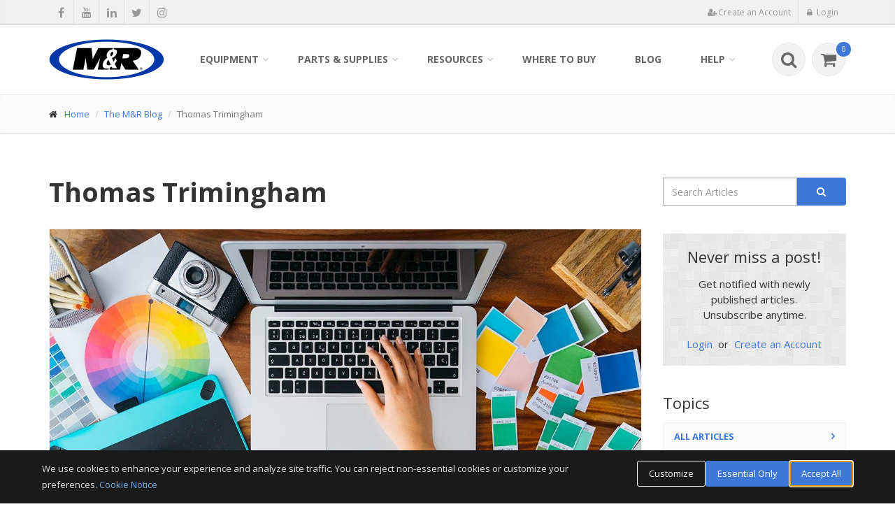

--- FILE ---
content_type: text/html;charset=UTF-8
request_url: https://www.mrprint.com/blog/author/1075-streamlining-supplied-artwork
body_size: 12582
content:
<!DOCTYPE html>
<!--[if IE 9]> <html lang="en" class="ie9"> <![endif]-->
<!--[if IE 8]> <html lang="en" class="ie8"> <![endif]-->
<!--[if !IE]><!-->
<html lang="en" itemscope itemtype="http://schema.org/WebPage">
<!--<![endif]--><head>
	<script>
		window.dataLayer = window.dataLayer || [];
		function gtag(){dataLayer.push(arguments);}
		gtag('consent', 'default', {
			'analytics_storage': 'denied',
			'ad_storage': 'denied',
			'ad_user_data': 'denied',
			'ad_personalization': 'denied',
			'functionality_storage': 'granted',
			'personalization_storage': 'granted',
			'security_storage': 'granted',
			'wait_for_update': 500
		});
	</script>
	
	<script>
	  WebFontConfig = {
	    google: { families: ["Open+Sans:400italic,700italic,400,700,300&amp;subset=latin,latin-ext"] }
	  };
	  (function() {
	    var wf = document.createElement('script');
	    wf.src = 'https://ajax.googleapis.com/ajax/libs/webfont/1/webfont.js';
	    wf.type = 'text/javascript';
	    wf.async = 'true';
	    var s = document.getElementsByTagName('script')[0];
	    s.parentNode.insertBefore(wf, s);
	  })(); 
	</script>
	
	<meta name="viewport" content="width=device-width, initial-scale=1.0"/>
	<meta http-equiv="Content-Type" content="text/html; charset=UTF-8"/>

	<title>The M&R Blog :: M&R :: NuArc :: Amscomatic</title>
	<meta name="description" content="See a variety of screen printing articles and screen printing tips, including how to screen print, how to print T-shirts &amp; how to run a screen printing business">
	<meta name="Keywords" content="Screen Printing Articles, Screen Printing Tips, How to Screen Print, How to Print T-Shirts, Screen Printing Tips &amp; Tricks, Screen Printing Tips, Screen Printing Tricks, How to Print, Screen Printing T-Shirts">
	<!-- Start social meta tags -->
		<meta name="google-site-verification" content="VwE3NO2KoMQ91T1PS_1sI0sWGb0ZLFAgt7chw3j5W3o" /><link rel="icon" type="image/png" href="https://www.mrprint.com/images/android-icon-160x160-9r6VmV09r20144yr.png" sizes="160x160"><link rel="icon" type="image/png" href="https://www.mrprint.com/images/android-icon-16x16-9r6VmV0nr20144yr.png" sizes="16x16"><link rel="icon" type="image/png" href="https://www.mrprint.com/images/android-icon-32x32-9r6VmV0mr20144yr.png" sizes="32x32"><link rel="icon" type="image/png" href="https://www.mrprint.com/images/android-icon-96x96-9r6VmV0Mr20144yr.png" sizes="96x96"><meta name="theme-color" content="#3F6A9D" /><link rel="apple-touch-icon" sizes="114x114" href="https://www.mrprint.com/images/apple-touch-icon-114x114-9r6VmV0Nr20144yr.png"><link rel="apple-touch-icon" sizes="120x120" href="https://www.mrprint.com/images/apple-touch-icon-120x120-9r6VmV0Br20144yr.png"><link rel="apple-touch-icon" sizes="144x144" href="https://www.mrprint.com/images/apple-touch-icon-144x144-9r6VmNmnr20144yr.png"><link rel="apple-touch-icon" sizes="152x152" href="https://www.mrprint.com/images/apple-touch-icon-152x152-9r6VmV0Vr20144yr.png"><link rel="apple-touch-icon" sizes="57x57" href="https://www.mrprint.com/images/apple-touch-icon-57x57-9r6VmNnBr20144yr.png"><link rel="apple-touch-icon" sizes="60x60" href="https://www.mrprint.com/images/apple-touch-icon-60x60-9r6VmV0Cr20144yr.png"><link rel="apple-touch-icon" sizes="72x72" href="https://www.mrprint.com/images/apple-touch-icon-72x72-9r6VmC9nr20144yr.png"><link rel="apple-touch-icon" sizes="76x76" href="https://www.mrprint.com/images/apple-touch-icon-76x76-9r6VmC9mr20144yr.png"><link rel="shortcut icon" href="https://www.mrprint.com/images/favicon-9r6VmnCNr20144yr.ico" type="image/x-icon">
<meta property="fb:pages" content="1058202957579284" /><meta itemprop="description" content="See a variety of screen printing articles and screen printing tips, including how to screen print, how to print T-shirts & how to run a screen printing business"><meta itemprop="image" content="https://www.mrprint.com/images/image-landscape-1024x748-9r6VmnmNr20144yr.png"><meta itemprop="name" content="The M&R Blog :: M&R :: NuArc :: Amscomatic"><link href="https://plus.google.com/114374002143591323882" rel="publisher" /><meta name="msapplication-TileColor" content="#3F6A9D"><meta name="msapplication-TileImage" content="https://www.mrprint.com/images/msapplication-tileimage-144x144-9r6VmC9Nr20144yr.png"><meta name="msapplication-tooltip" content="The M&amp;R Companies" /><meta property="og:description" content="See a variety of screen printing articles and screen printing tips, including how to screen print, how to print T-shirts & how to run a screen printing business"><meta property="og:image" content="https://www.mrprint.com/images/image-landscape-1024x748-9r5nV00n9r20144yri.png"><meta property="og:locale" content="en_US" /><meta property="og:title" content="The M&R Blog :: M&R :: NuArc :: Amscomatic"><meta property="og:type" content="website"><meta property="og:url" content="https://www.mrprint.com"><meta name="twitter:creator" content="@mrcompanies"><meta name="twitter:description" content="See a variety of screen printing articles and screen printing tips, including how to screen print, how to print T-shirts & how to run a screen printing business"><meta name="twitter:image" content="https://www.mrprint.com/images/image-landscape-1024x748-9r6VmnmVr20144yr.png"><meta name="twitter:site" content="@mrcompanies"><meta name="twitter:title" content="The M&R Blog :: M&R :: NuArc :: Amscomatic"><meta name="twitter:url" content="https://www.mrprint.com"><!-- End social meta tags -->
	<link href="https://www.mrprint.com/bootstrap/css/bundle-1.0.2.min.css" rel="stylesheet">
	<link href="https://www.mrprint.com/css/common-1.0.35.min.css" rel="stylesheet">
	<noscript>
		<link href="//fonts.googleapis.com/css?family=Open+Sans:400italic,700italic,400,700,300&amp;subset=latin,latin-ext" rel="stylesheet" type="text/css">
	</noscript>

	<!-- Facebook Pixel Code -->
<script>
!function(f,b,e,v,n,t,s)
{if(f.fbq)return;n=f.fbq=function(){n.callMethod?
n.callMethod.apply(n,arguments):n.queue.push(arguments)};
if(!f._fbq)f._fbq=n;n.push=n;n.loaded=!0;n.version='2.0';
n.queue=[];t=b.createElement(e);t.async=!0;
t.src=v;s=b.getElementsByTagName(e)[0];
s.parentNode.insertBefore(t,s)}(window, document,'script',
'https://connect.facebook.net/en_US/fbevents.js');
fbq('init', '254743455850670');
fbq('track', 'PageView');
</script>
<noscript><img height="1" width="1" style="display:none" src="https://www.facebook.com/tr?id=254743455850670&ev=PageView&noscript=1"/></noscript>
<!-- End Facebook Pixel Code --><!-- Google tag (gtag.js) -->
<script async src=https://www.googletagmanager.com/gtag/js?id=G-GJ7FFJ260Q></script> <script> window.dataLayer = window.dataLayer || []; function gtag(){dataLayer.push(arguments);} gtag('js', new Date()); gtag('config', 'G-GJ7FFJ260Q'); </script></head>
<body data-page-name="blog" data-ctx="">
<div class="scrollToTop"><i class="icon-up-open-big"></i></div>

	<!-- page-wrapper start -->
	<div class="page-wrapper">
	<!-- header-top start -->

<div class="header-top">
	<div class="container">
		<div class="row">
			<div class="col-xs-2 col-sm-6">
				<!-- header-top-first start -->
				<!-- ================ -->
				<div class="header-top-first clearfix">
					<ul class="social-links clearfix hidden-xs hidden-sm">
						<li><a target="_blank" href="http://www.facebook.com/mrcompanies" title="Share on Facebook"><i class="fa fa fa-facebook"></i></a></li>
						<li><a target="_blank" href="http://www.youtube.com/mrprinting" title="Visit our Youtube channel"><i class="fa fa fa-youtube"></i></a></li>
						<li><a target="_blank" href="http://www.linkedin.com/company/mrcompanies" title="Visit our Linkedin page"><i class="fa fa fa-linkedin"></i></a></li>
						<li><a target="_blank" href="http://twitter.com/mrcompanies" title="Tweet"><i class="fa fa fa-twitter"></i></a></li>
						<li><a target="_blank" href="https://www.instagram.com/mrcompanies/" title="Visit out Instagram channel"><i class="fa fa fa-instagram"></i></a></li>
						</ul>
						<div class="social-links hidden-lg hidden-md">
								<div class="btn-group dropdown">
									<button type="button" class="btn dropdown-toggle" data-toggle="dropdown"><i class="fa fa-share-alt"></i></button>
									<ul class="dropdown-menu dropdown-animation">
						<li><a target="_blank" href="http://www.facebook.com/mrcompanies"><i class="fa fa fa-facebook"></i></a></li>
						<li><a target="_blank" href="http://www.youtube.com/mrprinting"><i class="fa fa fa-youtube"></i></a></li>
						<li><a target="_blank" href="http://www.linkedin.com/company/mrcompanies"><i class="fa fa fa-linkedin"></i></a></li>
						<li><a target="_blank" href="http://twitter.com/mrcompanies"><i class="fa fa fa-twitter"></i></a></li>
						<li><a target="_blank" href="https://www.instagram.com/mrcompanies/"><i class="fa fa fa-instagram"></i></a></li>
						</ul>
								</div>
							</div>
						</div>
				<!-- header-top-first end -->
			</div>
			<div class="col-xs-10 col-sm-6">
				<div id="header-top-second" class="clearfix">
					<div class="header-top-dropdown">
						<!--
						<div class="btn-group dropdown" id="translate-button">
							<button type="button" class="btn dropdown-toggle" data-toggle="dropdown"><i class="fa fa-globe pr-5" ></i>Translate Page</button>
							<ul class="dropdown-menu dropdown-menu-right dropdown-animation">
								<li>
									<form class="search-box" action="#">
										<div class="row">	
											<div class="col-sm-12">
												<div id="google_translate_element"></div>
												<div class="space-top small"><strong>Disclaimer:</strong> This service provides automated computer translations that are only an approximation of the websites' original content. The translations should not be considered exact and only used as a rough guide.</div></div>
								    	</div>
									</form>
								</li>
							</ul>
						</div>
						-->
						<div class="btn-group dropdown">
								<button type="button" class="btn" id="register-button"><i class="fa fa-user-plus pr-5"></i><span>Create an Account</span></button>
							</div>
							<div class="btn-group dropdown">
								<button type="button" class="btn dropdown-toggle" data-toggle="dropdown" id="login-button"><i class="fa fa-lock pr-5"></i><span>Login
</span></button>							
							</div>
						</div>
				</div>
			</div>
		</div>
	</div>
</div>

<!-- header-top end --><!-- modal start -->
<div class="modal" id="shop-by-equipment-modal" tabindex="-1" role="dialog" aria-labelledby="shop-by-equipment-modal-title" aria-hidden="true">
	<div class="modal-dialog">
		<div class="modal-content">
			<div class="modal-header">
				<button type="button" class="close" data-dismiss="modal"><span aria-hidden="true">&times;</span><span class="sr-only">Close</span></button>
				<h4 class="modal-title" id="shop-by-equipment-modal-title">Shop By Equipment</h4>
			</div>
			<div class="modal-body">
				<iframe class="iframe-border"></iframe>			
			</div>
		</div>
	</div>
</div>
<!-- modal start -->

<!-- header start -->
<!--
		<header class="header fixed clearfix">
		
	-->
	<header class="header fixed clearfix">
<div class="container">
		<div class="row">
			<div class="col-md-2">
				<div class="header-left clearfix">
					<div class="header-dropdown-buttons visible-xs pull-right">
						<div class="btn-group dropdown">
							<button class="dropdown-toggle header-search-button" data-toggle="dropdown" aria-expanded="false">
								<i class="fa fa-search"></i>
							</button>
							<ul class="dropdown-menu dropdown-menu-right dropdown-animation">
								<li>
									<form class="header-search-form">
								    	<div class="input-group"> 
								    		<div class="input-group-btn">
												<select name="type">
													<option value="online-store">Parts & Supplies</option>
													<option value="equipment">Equipment</option>
												</select>
												<span class="input-group-addon">
													<span>Parts & Supplies</span>
													<span class="caret"></span>
												</span>
									      	</div>
									      	<div class="btn-group">
										      	<input class="form-control search-field-has-clear-button" name="q"  maxlength="254" placeholder="&lt; Select search area - enter term here"> 															
												<i class="search-field-clear-button fa fa-times-circle"></i>
											</div>
											<span class="input-group-addon btn btn-default submit-addon">
									   			<span class="fa fa-search"></span>														 
											</span> 
										</div>
									</form>
									<div class="header-search-text">
										<div class="header-search-info hidden-xs">
											<span>Have a Serial Number?</span>
											<ul>
												<li>Enter it above to list all parts and supplies</li>
											</ul>
										</div>
										<div class="header-search-links">
											<span>Quick Links</span>
											<ul>
												<li><i class='fa fa-lock badge-icon'></i><a class="pl-5" href="https://www.mrprint.com/orders">Track Order</a></li>
													<li><a href="https://www.mrprint.com/store/express-cart">Express Cart</a></li>
												<li><a href="https://www.mrprint.com/frequently-asked-questions">FAQ</a></li>
												<li><a href="https://www.mrprint.com/contact-us">Contact Us</a></li>
											</ul>
										</div>
									</div>									
								</li>
							</ul>
						</div>
						<div class="btn-group dropdown">
								<button data-href="https://www.mrprint.com/store/cart" class="header-cart-button">
											<i class="fa fa-shopping-cart"></i><span class="header-cart-count default-bg">0</span>
								</button>
							</div>
						</div>
					<div class="logo hidden-sm hidden-md hidden-lg hidden-xl pull-left">
						<a href="https://www.mrprint.com/"><img id="header-logo-img" src="https://www.mrprint.com/images/mr-logo-emb-165-x-58-9r5nMVMXBr20144yri.png" alt="The M&amp;R Companies"></a>
					</div>
					<div class="logo hidden-xs">
						<a href="https://www.mrprint.com/"><img id="header-logo-img" src="https://www.mrprint.com/images/mr-logo-emb-165-x-58-9r5nMVMXBr20144yri.png" alt="The M&amp;R Companies"></a>
					</div>
				</div>
			</div>
			<div class="col-md-10">
				<div class="header-right clearfix">
					<div class="main-navigation animated">
						<nav class="navbar navbar-default">
							<div class="container-fluid">
								<div class="navbar-header">
									<button type="button" class="navbar-toggle" data-toggle="collapse" data-target="#navbar-collapse-1">
										<span class="sr-only">Toggle navigation</span>
										<span class="icon-bar"></span>
										<span class="icon-bar"></span>
										<span class="icon-bar"></span>
									</button>
								</div>
								<div class="collapse navbar-collapse" id="navbar-collapse-1">
									<ul class="nav navbar-nav navbar-left">
										<li class="dropdown">
												<a href="#" class="dropdown-toggle" data-toggle="dropdown">Equipment</a>

												<ul class="dropdown-menu">
													<li class="dropdown">
															<a href="https://www.mrprint.com/equipment/textile-screen-printing-equipment">Textile Screen Printing Equipment</a>
															<ul class="dropdown-menu">
													<li>
														<a href="https://www.mrprint.com/equipment/automatic-textile-presses">
															Automatic Textile Presses</a>
													</li>
													<li>
														<a href="https://www.mrprint.com/equipment/digital-squeegee-hybrid-printing-systems">
															Digital Squeegee&reg; Hybrid Printing Systems</a>
													</li>
													<li>
														<a href="https://www.mrprint.com/equipment/manual-textile-presses">
															Manual Textile Presses</a>
													</li>
													<li>
														<a href="https://www.mrprint.com/equipment/dryers-electric-infrared">
															Dryers - Electric Infrared</a>
													</li>
													<li>
														<a href="https://www.mrprint.com/equipment/dryers-gas-fired">
															Dryers - Gas-Fired</a>
													</li>
													<li>
														<a href="https://www.mrprint.com/equipment/flash-cure-units">
															Flash Cure Units</a>
													</li>
													<li>
														<a href="https://www.mrprint.com/equipment/pallets-floodbars-squeegee-holders">
															Pallets, Floodbars, Squeegee Holders</a>
													</li>
													<li>
														<a href="https://www.mrprint.com/equipment/registration-systems">
															Registration Systems</a>
													</li>
													<li>
														<a href="https://www.mrprint.com/equipment/screen-making-equipment">
															Screen Making Equipment</a>
													</li>
													<li>
														<a href="https://www.mrprint.com/equipment/ancillary-equipment">
															Ancillary Equipment</a>
													</li>
													</ul>
														</li>
													<li class="dropdown">
															<a href="https://www.mrprint.com/equipment/direct-to-film-equipment">Direct To Film Equipment</a>
															<ul class="dropdown-menu">
													<li>
														<a href="https://www.mrprint.com/equipment/quatro-direct-to-film-dtf-transfer-printing-system">
															<span class="badge">NEW</span>
															QUATRO&trade; Direct to Film (DTF) Transfer Printing System</a>
													</li>
													<li>
														<a href="https://www.mrprint.com/equipment/quatro-cutter-x-dtf-transfer-film-cutter">
															<span class="badge">NEW</span>
															QUATRO CUTTER X&trade; DTF Transfer Film Cutter</a>
													</li>
													<li>
														<a href="https://www.mrprint.com/equipment/quatro-cutter-xy-dtf-transfer-film-cutter">
															<span class="badge">NEW</span>
															QUATRO CUTTER XY&trade; DTF Transfer Film Cutter</a>
													</li>
													<li>
														<a href="https://www.mrprint.com/equipment/orbiter-automatic-direct-to-film-application-system">
															<span class="badge">NEW</span>
															ORBITER&trade; Automatic Direct to Film Application System</a>
													</li>
													</ul>
														</li>
													<li class="dropdown">
															<a href="https://www.mrprint.com/equipment/direct-to-garment-t-shirt-printing">Direct to Garment T-Shirt Printing</a>
															<ul class="dropdown-menu">
													<li>
														<a href="https://www.mrprint.com/equipment/polaris-industrial-high-speed-direct-to-garment-printing-system">
															POLARIS&trade; Industrial High-Speed Direct to Garment Printing System</a>
													</li>
													<li>
														<a href="https://www.mrprint.com/equipment/maverick-industrial-high-speed-dtg-printing-system">
															MAVERICK&trade; Industrial High-Speed DTG Printing System</a>
													</li>
													</ul>
														</li>
													<li class="dropdown">
															<a href="https://www.mrprint.com/equipment/screen-exposure-units-cts-systems">Screen Exposure Units & CTS Systems</a>
															<ul class="dropdown-menu">
													<li>
														<a href="https://www.mrprint.com/equipment/cts-computer-to-screen-imaging">
															CTS Computer-to-Screen Imaging</a>
													</li>
													<li>
														<a href="https://www.mrprint.com/equipment/screen-exposure-systems">
															Screen Exposure Systems</a>
													</li>
													</ul>
														</li>
													<li class="dropdown">
															<a href="https://www.mrprint.com/equipment/t-shirt-folding-packaging-machines">T-Shirt Folding & Packaging Machines</a>
															<ul class="dropdown-menu">
													<li>
														<a href="https://www.mrprint.com/equipment/automatic-bagger">
															Automatic Bagger</a>
													</li>
													<li>
														<a href="https://www.mrprint.com/equipment/automatic-folding-machines">
															Automatic Folding Machines</a>
													</li>
													<li>
														<a href="https://www.mrprint.com/equipment/automatic-labeling-systems">
															Automatic Labeling Systems</a>
													</li>
													<li>
														<a href="https://www.mrprint.com/equipment/automatic-print-and-apply-labeling-systems">
															Automatic Print and Apply Labeling Systems</a>
													</li>
													<li>
														<a href="https://www.mrprint.com/equipment/conveyor-systems">
															Conveyor Systems</a>
													</li>
													<li>
														<a href="https://www.mrprint.com/equipment/manual-bagger">
															Manual Bagger</a>
													</li>
													</ul>
														</li>
													<li class="dropdown">
															<a href="https://www.mrprint.com/equipment/graphic-screen-printing-equipment">Graphic Screen Printing Equipment</a>
															<ul class="dropdown-menu">
													<li>
														<a href="https://www.mrprint.com/equipment/flatbed-graphics-presses">
															Flatbed Graphics Presses</a>
													</li>
													<li>
														<a href="https://www.mrprint.com/equipment/carousel-graphics-presses">
															Carousel Graphics Presses</a>
													</li>
													<li>
														<a href="https://www.mrprint.com/equipment/in-line-graphics-presses">
															In-line Graphics Presses</a>
													</li>
													</ul>
														</li>
													</ul>	
													</li>
										<li class="dropdown mega-menu">
											<a href="#" class="dropdown-toggle" data-toggle="dropdown">Parts & Supplies</a>
											<ul class="dropdown-menu" id="wide-dropdown-menu-2">
												<li>
													<div class="row">
														<div class="col-lg-12 col-md-12">
															<div class="row">
																<div class="col-sm-8">
																	<h4>Shop By Category</h4>
																	<div class="divider"></div>
																	<div class="row">
																		<div class="col-sm-6">
																					<ul class="menu">
																			<li><a href="https://www.mrprint.com/store/category/1153-accessories"><i class="icon-right-open"></i>Accessories</a></li>																				
																			<li><a href="https://www.mrprint.com/store/category/1611-consumables"><i class="icon-right-open"></i>Consumables</a></li>																				
																			<li><a href="https://www.mrprint.com/store/category/526-digital-supplies"><i class="icon-right-open"></i>Digital Supplies</a></li>																				
																			<li><a href="https://www.mrprint.com/store/category/104-electrical-supplies"><i class="icon-right-open"></i>Electrical Supplies</a></li>																				
																			<li><a href="https://www.mrprint.com/store/category/1215-fabricated-parts"><i class="icon-right-open"></i>Fabricated Parts</a></li>																				
																			<li><a href="https://www.mrprint.com/store/category/927-lubrication"><i class="icon-right-open"></i>Lubrication</a></li>																				
																			</ul>
																					</div>
																				<div class="col-sm-6">
																					<ul class="menu">
																			<li><a href="https://www.mrprint.com/store/category/314-mechanical-parts"><i class="icon-right-open"></i>Mechanical Parts</a></li>																				
																			<li><a href="https://www.mrprint.com/store/category/1320-miscellaneous"><i class="icon-right-open"></i>Miscellaneous</a></li>																				
																			<li><a href="https://www.mrprint.com/store/category/1404-owners-manual"><i class="icon-right-open"></i>Owners Manual</a></li>																				
																			<li><a href="https://www.mrprint.com/store/category/315-pneumatic-parts"><i class="icon-right-open"></i>Pneumatic Parts</a></li>																				
																			<li><a href="https://www.mrprint.com/store/category/1469-screen-printing-supplies"><i class="icon-right-open"></i>Screen Printing Supplies</a></li>																				
																			</ul>
																			</div>
																		</div>
																</div>
																<div class="col-sm-4">
																	<h4>Other Ways To Shop</h4>
																	<div class="divider"></div>
																	<ul class="menu">
																		<li><a href="https://www.mrprint.com/store/express-cart"><i class="icon-right-open"></i>Express Cart</a></li>
																			<li><a href="https://www.mrprint.com/store/recently-viewed"><i class="icon-right-open"></i>Recently Viewed</a></li>
																		<li><a href="#" class="shop-by-equipment"><i class="icon-right-open"></i>Shop By Equipment</a></li>
																		<li><a href="https://www.mrprint.com/my-equipment"><i class="icon-right-open"></i>My Equipment<i class='fa fa-lock badge-icon'></i></a></li>
																		</ul>
																</div>
															</div>
														</div>
													</div>
												</li>
											</ul>
										</li>										
										<li class="dropdown mega-menu">
											<a href="#" class="dropdown-toggle" data-toggle="dropdown">Resources</a>
											<ul class="dropdown-menu" id="wide-dropdown-menu-3">
												<li>
													<div class="row">
														<div class="col-lg-12 col-md-12">
															<div class="row">
																<div class="col-sm-8">
																	<h4>Resources</h4>
																	<div class="divider"></div>
																	<div class="row">
																		<div class="col-sm-6">
																			<ul class="menu">
																				<li><a href="https://www.mrprint.com/about-us"><i class="icon-right-open"></i>About M&R
</a></li>
																				<li><a href="https://www.mrprint.com/service-and-support"><i class="icon-right-open"></i>Service & Support</a></li>
																				<li><a href="https://www.mrprint.com/financing"><i class="icon-right-open"></i>Financing</a></li>
																				<li><a href="https://www.mrprint.com/news"><i class="icon-right-open"></i>News</a></li>
																				<li><a href="https://www.mrprint.com/shows-and-events"><i class="icon-right-open"></i>Shows & Events</a></li>
																				<li><a href="https://www.mrprint.com/career-opportunities"><i class="icon-right-open"></i>Career Opportunities</a></li>
																				<li><a href="https://www.mrprint.com/screen-printer-success-stories"><i class="icon-right-open"></i>Screen Printer Success Stories</a></li>
																				<li>
																						<a href="https://www.mrprint.com/newsletter"><i class="icon-right-open"></i>Newsletter Sign-up</a>			       
																					    	</li>
																				</ul>
																		</div>
																		<div class="col-sm-6">
																			<ul class="menu">
																				<li class="hidden-lg hidden-xl"><a href="https://www.mrprint.com/where-to-buy"><i class="icon-right-open"></i>Where to Buy</a></li>																	
																				<li><a href="https://www.mrprint.com/shop-floor-layout-software"><i class="icon-right-open"></i>Shop Floor Layout Software<i class='fa fa-lock badge-icon'></i></a></li>
																				<li><a href="https://www.mrprint.com/document-library"><i class="icon-right-open"></i>Document Library<i class='fa fa-lock badge-icon'></i></a></li>
																					<li><a href="https://www.mrprint.com/sales"><i class="icon-right-open"></i>Sales Support<i class='fa fa-lock badge-icon'></i></a></li>
																					<li><a href="https://www.mrprint.com/my-equipment"><i class="icon-right-open"></i>My Equipment<i class='fa fa-lock badge-icon'></i></a></li>
																					<li><a href="https://www.mrprint.com/warranty-registration"><i class="icon-right-open"></i>Warranty Registration</a></li>
																				</ul>
																		</div>
																	</div>
																</div>
																<div class="col-sm-4">
																	<h4>Links</h4>
																	<div class="divider"></div>
																	<ul class="menu">
																		<li><a target="_blank" href="https://pricebook.mrprint.com">Price Book</a></li>
																		<li><a target="_blank" href="eportal">Employee Portal</a></li>
																		<li><a target="_blank" href="https://smart.academy.mrprint.com/">SM&RT Academy</a></li>
																		</ul>
																		</div>
															</div>
														</div>
													</div>
												</li>
											</ul>
										</li>																		
										<li class="hidden-sm hidden-md">
											<a href="https://www.mrprint.com/where-to-buy">Where to Buy</a>
										</li>
										<li class="visible-xs">
											<a href="https://www.mrprint.com/service-and-support">Service & Support</a>
										</li>
										<li>
											<a href="https://www.mrprint.com/blog">Blog</a>
										</li>
										<li class="dropdown">
											<a href="#" class="dropdown-toggle" data-toggle="dropdown">Help</a>
											<ul class="dropdown-menu">
												<li><a href="https://www.mrprint.com/request-information">Request Information</a></li>
												<li><a href="https://www.mrprint.com/frequently-asked-questions">Frequently Asked Questions</a></li>											
												<li class="dropdown">
													<a href="https://www.mrprint.com/privacy-policy">Policies & Guidelines</a>
													<ul class="dropdown-menu">
														<li><a href="https://www.mrprint.com/privacy-policy">Privacy Policy</a></li>
														<li><a href="https://www.mrprint.com/terms-and-conditions">Terms & Conditions</a></li>
														<li><a href="https://www.mrprint.com/terms-of-registration">Terms of Registration</a></li>
														<li><a href="https://www.mrprint.com/return-policy">Return Policy</a></li>
														<li><a href="https://www.mrprint.com/pricing-and-availability">Pricing and Availability</a></li>
														<li><a href="https://www.mrprint.com/shipping-and-delivery">Shipping and Delivery</a></li>
														<li><a href="https://www.mrprint.com/us-tax-exempt">US Tax-Exempt Info</a></li>
														<li><a href="https://www.mrprint.com/review-guidelines">Review Guidelines</a></li>
													</ul>
												</li>
												<li><a href="https://www.mrprint.com/create-support-case">Create Support Case<i class='fa fa-lock badge-icon'></i></a></li>
												<li><a href="https://www.mrprint.com/contact-us">Contact Us</a></li>
											</ul>
										</li>										
									</ul>
									<div class="header-dropdown-buttons hidden-xs pull-right">
										<div class="btn-group dropdown">
											<button class="dropdown-toggle header-search-button" data-toggle="dropdown" aria-expanded="false">
	  											<i class="fa fa-search"></i>
											</button>
											<ul class="dropdown-menu dropdown-menu-right dropdown-animation">
												<li>
													<form class="header-search-form">
												    	<div class="input-group"> 
												    		<div class="input-group-btn">
																<select name="type">
																	<option value="online-store">Parts & Supplies</option>
																	<option value="equipment">Equipment</option>
																</select>
																<span class="input-group-addon">
																	<span>Parts & Supplies</span>
																	<span class="caret"></span>
																</span>
													      	</div>
													      	<div class="btn-group">
														      	<input class="form-control search-field-has-clear-button" name="q"  maxlength="254" placeholder="&lt; Select search area - enter term here"> 															
																<i class="search-field-clear-button fa fa-times-circle"></i>
															</div>
															<span class="input-group-addon btn btn-default submit-addon">
													   			<span class="fa fa-search"></span>														 
															</span> 
														</div>
													</form>
													<div class="header-search-text">
														<div class="header-search-info">
															<span>Have a Serial Number?</span>
															<ul>
																<li>Enter it above to list all parts and supplies</li>
															</ul>
														</div>

														<div class="header-search-links">
															<span>Quick Links</span>
															<ul>
																<li><i class='fa fa-lock badge-icon'></i><a class="pl-5" href="https://www.mrprint.com/orders">Track Order</a></li>
																	<li><a href="https://www.mrprint.com/store/express-cart">Express Cart</a></li>
																<li><a href="https://www.mrprint.com/frequently-asked-questions">FAQ</a></li>
																<li><a href="https://www.mrprint.com/contact-us">Contact Us</a>	</li>
															</ul>
														</div>
													</div>
												</li>
											</ul>
										</div>
										<div class="btn-group dropdown">
												<button data-href="https://www.mrprint.com/store/cart" class="header-cart-button">
		  											<i class="fa fa-shopping-cart"></i><span class="header-cart-count default-bg">0</span>
												</button>
											</div>
										</div>
								</div>
							</div>
						</nav>
					</div>
				</div>
			</div>
		</div>
	</div>
</header>

<!-- header end --><!-- page-intro start-->
<!-- ================ -->
<div class="page-intro">
	<div class="container">
		<div class="row">
			<div class="col-md-12">
				<ol class="breadcrumb">
					<li><i class="fa fa-home pr-10"></i><a href="https://www.mrprint.com/">Home</a></li>
					<li><a href="https://www.mrprint.com/blog">The M&amp;R Blog</a></li>
					<li class="active">Thomas Trimingham</li>
					</ol>
			</div>
		</div>
	</div>
</div>
<!-- page-intro end -->

<!-- Content start -->

<section class="main-container">
	<div class="container">
		<div class="row">
			<div class="main col-md-9">			
				<h1 class="page-title">Thomas Trimingham</h1>
				<div class="space-top"></div>
			
				<article class="clearfix blogpost object-non-visible animated object-visible fadeInUpSmall" data-animation-effect="fadeInUpSmall" data-effect-delay="200">
							<div class="overlay-container">
						            <img src="https://www.mrprint.com/images/streamlining-supplied-artwork-9r5nnBX9Nr20144yri.jpg" alt="Streamlining Supplied Artwork">
						            <a href="https://www.mrprint.com/blog/14831-streamlining-supplied-artwork" class="overlay">
						                <i class="fa fa-plus"></i>
						                <span>Read More</span>
						            </a>
					       		</div>
							<div class="blogpost-body">
								<div class="blogpost-content">
									<header>
										<a href="https://www.mrprint.com/blog/topic/199-general-textile-screen-printing" class="article-topic">General Textile Screen Printing</a>
									    <h2 class="title">
											<a href="https://www.mrprint.com/blog/14831-streamlining-supplied-artwork">Streamlining Supplied Artwork</a>
										</h2>
									</header>
									<div class="submitted">									
										by <a href="https://www.mrprint.com/blog/author/1075-streamlining-supplied-artwork">Thomas Trimingham</a>
										<span class="pl-5 pr-10">&bull;</span>May 18, 2018</div>										
									<p>As a screen printing shop gets larger each area of the business gets more complex. There are typically more employees, orders, tasks, steps, and overall more things that can get out of sync with each other. A company may double in size over the course of just a few years but the process or system that manages how things are done in an art department will often remain the same.</p>
								</div>
							</div>
							<footer class="clearfix">
								 <a href="https://www.mrprint.com/blog/14831-streamlining-supplied-artwork"><i class="icon-right-open"></i><span>Read More</span></a>
							</footer>
						</article>
					<div class="space"></div>
			</div>

			<aside class="col-md-3">
				<div class="sidebar">
					<nav>
						<div class="block clearfixs space-top">
								<form id="article-search">
									<div class="input-group">
										<div class="btn-group btn-block">
											<input type="text" name="q" id="q" class="form-control search-field-has-clear-button" maxlength="254" placeholder="Search Articles">
											<i class="search-field-clear-button fa fa-times-circle"></i>								
										</div>
										<span class="input-group-addon btn btn-default submit-addon">
											<span class="fa fa-search"></span>	
										</span>
							    	</div>
								</form>	
							</div>
						<div id="blog-subscribe" class="section pattern-2">
										<h3 class="title text-center">Never miss a post!</h3>
										<p class="text-center">Get notified with newly published articles.<br/> Unsubscribe anytime.</p>
										
										<div class="clearfix text-center">
												<a href="https://www.mrprint.com/login?redirect=/blog?checkSubscription=true">Login
</a>
												&nbsp;or&nbsp;
												<a href="https://www.mrprint.com/create-an-account?redirect=/blog?checkSubscription=true">Create an Account</a>
											</div>
										</div>
									<div class="space-top"></div>
								<div class="block clearfix">
									<h3 class="title">Topics</h3>
									<nav>
										<ul class="nav nav-pills nav-stacked">
											<li class="active">
											<a href="https://www.mrprint.com/blog">All Articles</a></li>
							<li>
							<a href="https://www.mrprint.com/blog/topic/250-business">Business</a></li>
							<li>
							<a href="https://www.mrprint.com/blog/topic/251-direct-to-garment-printing">Direct-to-Garment Printing</a></li>
							<li>
							<a href="https://www.mrprint.com/blog/topic/203-equipment-maintenance">Equipment Maintenance</a></li>
							<li>
							<a href="https://www.mrprint.com/blog/topic/192-exposure-systems">Exposure Systems</a></li>
							<li>
							<a href="https://www.mrprint.com/blog/topic/199-general-textile-screen-printing">General Textile Screen Printing</a></li>
							<li>
							<a href="https://www.mrprint.com/blog/topic/200-screens">Screens</a></li>
							<li>
							<a href="https://www.mrprint.com/blog/topic/201-stencils">Stencils</a></li>
							<li>
							<a href="https://www.mrprint.com/blog/topic/202-textile-printing-techniques">Textile Printing Techniques</a></li>
							</ul>
									</nav>
								</div>
							<div class="block clearfix">
									<h3 class="title">Authors</h3>
									<div class="tags-cloud">
							<div class="tag">
							<a href="https://www.mrprint.com/blog/author/1065-alexander-mammoser">Alexander Mammoser</a>
							</div>
							<div class="tag">
							<a href="https://www.mrprint.com/blog/author/1074-cary-sherburne">Cary Sherburne</a>
							</div>
							<div class="tag">
							<a href="https://www.mrprint.com/blog/author/209-dave-dennings">Dave Dennings</a>
							</div>
							<div class="tag">
							<a href="https://www.mrprint.com/blog/author/204-geoff-baxter">Geoff Baxter</a>
							</div>
							<div class="tag">
							<a href="https://www.mrprint.com/blog/author/1040-glen-carliss">Glen Carliss</a>
							</div>
							<div class="tag">
							<a href="https://www.mrprint.com/blog/author/1070-john-j-murray">John J. Murray</a>
							</div>
							<div class="tag">
							<a href="https://www.mrprint.com/blog/author/1080-judy-curescu">Judy Curescu</a>
							</div>
							<div class="tag">
							<a href="https://www.mrprint.com/blog/author/202-laura-unterbrink">Laura Unterbrink</a>
							</div>
							<div class="tag">
							<a href="https://www.mrprint.com/blog/author/205-lon-winters">Lon Winters</a>
							</div>
							<div class="tag">
							<a href="https://www.mrprint.com/blog/author/208-mark-coudray">Mark Coudray</a>
							</div>
							<div class="tag">
							<a href="https://www.mrprint.com/blog/author/1073-mike-sonera">Mike Sonera</a>
							</div>
							<div class="tag">
							<a href="https://www.mrprint.com/blog/author/201-printwear-magazine-staff">Printwear Magazine Staff</a>
							</div>
							<div class="tag">
							<a href="https://www.mrprint.com/blog/author/206-rich-hoffman">Rich Hoffman</a>
							</div>
							<div class="tag">
							<a href="https://www.mrprint.com/blog/author/207-roger-jennings">Roger Jennings</a>
							</div>
							<div class="tag">
							<a href="https://www.mrprint.com/blog/author/200-ron-hopkins">Ron Hopkins</a>
							</div>
							<div class="tag active">
							<a href="https://www.mrprint.com/blog/author/1075-thomas-trimingham">Thomas Trimingham</a>
							</div>
							<div class="tag">
							<a href="https://www.mrprint.com/blog/author/203-wolfgang-pfirrmann">Wolfgang Pfirrmann</a>
							</div>
							</div>
								</div>
							</nav>
				</div>								
			</aside>

		</div>
	</div>
</section>
<!-- Content End -->
	
<div class="space"></div>

<!-- slider start -->
<div class="section gray-bg clearfix" id="footer-testimonial-slider-section">
			<div class="owl-carousel content-slider">
	<div class="testimonial">
			<div class="container">
				<div class="row">
					<div class="col-md-8 col-md-offset-2">
						<h2 class="title">
							The Sprint 3000 Is Superb</h2>
						<div class="testimonial-body" style="padding-left: 0;">
						<p class="hidden-xs">The Sprint 3000 is superb and we are really, really happy with it. We've got the recipes dialed in for our inks now and it's running great. We have noticed improvements in the finish on our plastisols, too. They seem to be coming through much softer. Assuming it's because we are much more efficiently curing than with the electric curers!</p>
							<div class="testimonial-info-1">- Michael Dixon, Production Manager</div>
								<div class="testimonial-info-2">Awesome Merchandise - UNITED KINGDOM</div>
								</div>
					</div>
				</div>
			</div>
		</div>	
	<div class="testimonial">
			<div class="container">
				<div class="row">
					<div class="col-md-8 col-md-offset-2">
						<h2 class="title">
							i-Image ST is the biggest improvement to prepress we’ve ever seen.</h2>
						<div class="testimonial-image">
								<img src="https://www.mrprint.com/images/guerillagraffix-9r6BVmM9r20144yr.gif" alt="John &amp; Dan Smithline~Guerilla Graffix - USA" class="img-circle">
							</div>
							<div class="testimonial-body">
						<p class="hidden-xs"><strong>Our new i-Image ST is the biggest improvement to prepress we’ve ever seen.</strong> It’s eliminated our need for film, and unlike film, digital images are easy to store and retrieve, making blown-screen replacement a snap.<br/><br/>i-Image ST has improved our screen quality, increased screen-generation speed, and reduced cost. Screen production is way up because we’ve cut exposure times by 75%. And i-Image has virtually eliminated post-processing screen touch-ups. We could never produce screens of this quality—or at this speed—the conventional way.<strong> Our CTS screens are unmatched.</strong><br/><br/>Multi-screen jobs come out perfectly registered, and since i-Image ST pre-registers screens for Tri-Loc, our entire prepress process, from screen prep to registration, has been cut dramatically.<br/><br/><strong>Our i-Image ST will probably end up being one of the fastest returns on investment we’ve ever had.</strong></p>
							<div class="testimonial-info-1">- John & Dan Smithline</div>
								<div class="testimonial-info-2">Guerilla Graffix - USA</div>
								</div>
					</div>
				</div>
			</div>
		</div>	
	<div class="testimonial">
			<div class="container">
				<div class="row">
					<div class="col-md-8 col-md-offset-2">
						<h2 class="title">
							M&amp;R proves why they are the leader when it comes to printing equipment.</h2>
						<div class="testimonial-image">
								<img src="https://www.mrprint.com/images/r-rphoto-sm-9r6VMnM0r20144yr.jpg" alt="Phil Rideout, President~R&amp;R Enterprises - USA" class="img-circle">
							</div>
							<div class="testimonial-body">
						<p class="hidden-xs">We have been using our new I-Image STE for about 2 weeks now and it works great. Installation and training was a breeze, could not have been easier. <strong>It is the biggest time saver we have ever added to our process.</strong> We are printing and exposing screens in less than 90 seconds. Not only does it eliminate film cost completely, it produces screens faster and reduces setup time at the press. On top of that we are holding greater detail than ever before.<br/><br/><strong>Once again M&R proves why they are the leader when it comes to printing equipment. Great job guys!</strong></p>
							<div class="testimonial-info-1">- Phil Rideout, President</div>
								<div class="testimonial-info-2">R&R Enterprises - USA</div>
								</div>
					</div>
				</div>
			</div>
		</div>	
	<div class="testimonial">
			<div class="container">
				<div class="row">
					<div class="col-md-8 col-md-offset-2">
						<h2 class="title">
							The Diamondback R Series is our first auto press, and it is the best thing we have ever done here at Showdown Merch.</h2>
						<div class="testimonial-image">
								<img src="https://www.mrprint.com/images/bryce-about-9r6VMnN9r20144yr.jpg" alt="Bryce Thurston~Showdown Merch - CANADA" class="img-circle">
							</div>
							<div class="testimonial-body">
						<p class="hidden-xs"><strong>The Diamondback R Series is our first auto press, and it is the best thing we have ever done here at Showdown Merch. Matched up with the Mini Sprint 2000 and the Red Chili's, we are able to triple our workload easily. </strong>This press is the easiest press to set up and do a large order with, and take down is a breeze. <br/><br/>Amazing service on such a great product. <br/><br/>Any shops out there can feel free to give us a call at (403) 887-3388 if you need any other reviews on this product.</p>
							<div class="testimonial-info-1">- Bryce Thurston</div>
								<div class="testimonial-info-2">Showdown Merch - CANADA</div>
								</div>
					</div>
				</div>
			</div>
		</div>	
	<div class="testimonial">
			<div class="container">
				<div class="row">
					<div class="col-md-8 col-md-offset-2">
						<h2 class="title">
							M&amp;R makes the most high quality screen printing equipment in the world.</h2>
						<div class="testimonial-body" style="padding-left: 0;">
						<p class="hidden-xs"><strong>M&amp;R makes the most high quality screen printing equipment in the world. </strong>Even with that said, parts get old and can wear out. Usually, at the worst possible time. It’s times like those that we’re glad we chose M&amp;R as our equipment manufacturer. <i>Even years after the sale, we can count on M&amp;R 24/7.</i> They are part of the fabric that is Ink Brigade. An instrumental partner in our success.<br><br>A frantic call in the middle of the night is always met on the other end of the line by an experienced member of their service staff who expertly diagnoses my issue, and starts the process of solving our problem.&nbsp;<br><br>No matter the age, or oddball part, the parts department makes sure I’ll have what I need the next morning. My printing crew hardly misses a beat and we don’t miss the deadline. That makes for happy customers and makes me appreciate M&amp;R more and more every year. We rest easy knowing people like Dan Goldberg and the rest of the service and parts departments are working hard for us behind the scenes every day.</p>
							<div class="testimonial-info-1">- Jamie McParland, Co-Owner</div>
								<div class="testimonial-info-2">Ink Brigade Screen Printing - USA</div>
								</div>
					</div>
				</div>
			</div>
		</div>	
	</div>
		</div>
	<!-- slider end -->

						
						
						

		
<!-- footer start -->	
<footer id="footer">
	<div class="footer">
		<div class="container">
			<div class="row">
				<div class="col-md-8">
					<div class="footer-content">
						<div class="logo-footer">
							<a href="https://www.mrprint.com/"><img id="footer-logo-img" src="https://www.mrprint.com/images/mr-logo1-web-footer-cropped-300-x-61-9r5nMVMXCr20144yri.png" alt="The M&amp;R Companies"></a>
						</div>
						<div class="row">
							<div class="col-sm-7">
								<p>M&R is the world's largest manufacturer of screen printing equipment for the graphic and textile industries, setting the standard for innovation, quality, and service.</p>								
								<ul class="social-links circle">
									<li><a target="_blank" href="http://www.facebook.com/mrcompanies" title="Share on Facebook"><i class="fa fa fa-facebook"></i></a></li>
									<li><a target="_blank" href="http://www.youtube.com/mrprinting" title="Visit our Youtube channel"><i class="fa fa fa-youtube"></i></a></li>
									<li><a target="_blank" href="http://www.linkedin.com/company/mrcompanies" title="Visit our Linkedin page"><i class="fa fa fa-linkedin"></i></a></li>
									<li><a target="_blank" href="http://twitter.com/mrcompanies" title="Tweet"><i class="fa fa fa-twitter"></i></a></li>
									<li><a target="_blank" href="https://www.instagram.com/mrcompanies/" title="Visit out Instagram channel"><i class="fa fa fa-instagram"></i></a></li>
									</ul>
									</div>
							<div class="col-sm-5">
								<ul class="list-icons" id="footer-contact-section">								
									<li>
												<i class="fa fa-map-marker pr-5"></i>440 Medinah Rd.<br>Roselle
											, 60172
											, IL<br>USA<a href="http://www.mapquest.com/us/il/roselle/60172-2329/440-medinah-rd-41.986990,-88.051187" target="_blank" class="pl-10" style="text-indent: 0;"><i class="fa fa-map-marker" style="width: 15px;"></i>Map</a>
		 									 </li>
										<li><i class="fa fa-phone pr-5"></i>630-858-6101</li>
										<li><i class="fa fa-fax pr-5"></i>630-858-6134</li>
										<li><i class="fa fa-phone pr-5"></i>800-736-6431 (Toll Free)</li>
										<li><i class="fa fa-phone pr-5"></i>+1-847-967-4461 (Outside USA)</li>
										<li><i class="fa fa-fax pr-5"></i>+1-630-858-6134 (Outside USA)</li>
										<li><i class="fa fa-phone pr-5"></i>630-462-4715 (Outside Normal Hours)</li>
										</ul>
							</div>
						</div>
						<a href="https://www.mrprint.com/about-us"><i class="fa fa-info-circle pr-5"></i>Read More</a>
					</div>
				</div>
				<div class="space-bottom hidden-lg hidden-xs"></div>
				<div class="col-md-3 col-md-offset-1">
					<div class="footer-content">
						<h2>Links</h2>
						<nav>
							<ul class="nav nav-pills nav-stacked">
								<li><a href="https://www.mrprint.com/where-to-buy">Where to Buy</a></li>
								<li><a href="https://www.mrprint.com/store" target="_blank">Parts & Supplies</a></li>
								<li><a href="https://www.mrprint.com/screen-printer-success-stories">Success Stories</a></li>								
								<li><a href="https://www.mrprint.com/financing">Financing</a></li>
								<li><a href="https://www.mrprint.com/shows-and-events">Shows & Events</a></li>
								<li><a href="https://www.mrprint.com/service-and-support">Service & Support</a></li>
								<li><a href="https://www.mrprint.com/career-opportunities">Career Opportunities</a></li>
								<li><a href="https://www.mrprint.com/eportal">Employee Portal</a></li>
								<li><a href="https://www.mrprint.com/contact-us">Contact Us</a></li>
							</ul>
						</nav>
					</div>
				</div>
			</div>
			<div class="space-bottom hidden-lg hidden-xs"></div>
		</div>
	</div>
	<!-- .footer end -->

	<div class="subfooter">
	<div class="container">
		<div class="row">
			<div class="col-md-6">
				<div class="copyright-line">
					<span>Copyright</span>
					<span>&copy;</span>
					<span>Thu Jan 22 17:36:44 CST 2026</span>
					<span><a href="https://www.mrprint.com/about-us">The M&amp;R Companies</a></span>
					<span>All Rights Reserved</span>
				</div>
			</div>
			<div class="col-md-6">
				<nav class="navbar navbar-default">
					<!-- Toggle get grouped for better mobile display -->
					<div class="navbar-header">
						<button type="button" class="navbar-toggle" data-toggle="collapse" data-target="#navbar-collapse-2">
							<span class="sr-only">Toggle navigation</span>
							<span class="icon-bar"></span>
							<span class="icon-bar"></span>
							<span class="icon-bar"></span>
						</button>
					</div>   
					<div class="collapse navbar-collapse" id="navbar-collapse-2">
						<ul class="nav navbar-nav">							
							<li><a href="https://www.mrprint.com/">Home</a></li>
							<li><a href="https://www.mrprint.com/sitemap">Site Map</a></li>
							<li><a href="https://www.mrprint.com/terms-and-conditions">Terms & Conditions</a></li>
							<li><a href="https://www.mrprint.com/privacy-policy">Privacy Policy</a></li>
							<li><a href="#" onclick="event.preventDefault(); CookieConsent.showPreferences();">Cookie Settings</a></li>
						</ul>
					</div>
				</nav>
			</div>
		</div>
		</div>
</div></footer>
<!-- footer end -->

<!-- footer addons start -->	
<div id="loading-modal" class="modal-backdrop in">
	<div>
		<i class="fa fa-cog fa-spin"></i>
	</div>
</div>
<!-- footer addons end -->	

<!-- Cookie Consent Banner - GDPR/CCPA Compliant -->
<div id="cookie-consent-banner" class="cookie-consent-banner" role="region" aria-label="Cookie consent" style="display: none;">
	<div class="cookie-consent-container">
		<div class="row">
			<div class="col-sm-8">
				<p class="margin-bottom-clear" style="font-size: 13px; line-height: 1.8;">
					We use cookies to enhance your experience and analyze site traffic. You can reject non-essential cookies or customize your preferences.
					<a href="https://www.mrprint.com/privacy-policy" target="_blank" rel="noopener">Cookie Notice</a>
				</p>
			</div>
			<div class="col-sm-4 cookie-buttons">
				<button type="button" id="cookie-customize" class="btn-cookie-outline">Customize</button>
				<button type="button" id="cookie-reject-all" class="btn-cookie">Essential Only</button>
				<button type="button" id="cookie-accept-all" class="btn-cookie">Accept All</button>
			</div>
		</div>
	</div>
</div>

<div id="cookie-preferences-overlay" class="cookie-preferences-overlay"></div>

<div id="cookie-preferences-panel" class="cookie-preferences-panel" role="dialog" aria-modal="true" aria-labelledby="cookie-panel-title">
	<div class="panel-header">
		<button type="button" id="cookie-panel-close" class="panel-close" aria-label="Close">&times;</button>
		<h4 id="cookie-panel-title" class="margin-top-clear margin-bottom-clear">Privacy Preference Center</h4>
	</div>
	
	<div class="panel-body">
		<p class="small text-muted">
			When you visit our website, we may store or retrieve information on your browser, mostly in the form of cookies. 
			This information might be about you, your preferences, or your device. 
			<a href="https://www.mrprint.com/privacy-policy" target="_blank" rel="noopener">More information</a>
		</p>
		
		<h5><strong>Manage Consent Preferences</strong></h5>
		
		<div class="cookie-category">
			<div class="cookie-category-header">
				<span class="cookie-category-title">Strictly Necessary Cookies</span>
				<span class="text-success"><strong>Always Active</strong></span>
			</div>
			<p class="cookie-category-desc">
				These cookies are essential for the website to function and cannot be disabled. 
				They include session (<code>sid</code>), shopping cart (<code>cid</code>), language preference (<code>lang</code>), product comparison, and consent storage.
			</p>
		</div>
		
		<div class="cookie-category">
			<div class="cookie-category-header">
				<span class="cookie-category-title">Performance Cookies</span>
				<label class="cookie-toggle">
					<input type="checkbox" id="cookie-analytics" name="cookie-analytics" value="analytics">
					<span class="cookie-toggle-slider"></span>
				</label>
			</div>
			<p class="cookie-category-desc">
				These cookies help us understand how visitors interact with our website by collecting anonymous information.
				Includes Google Analytics (<code>_ga</code>, <code>_ga_*</code>).
			</p>
		</div>
		
		<div class="cookie-category">
			<div class="cookie-category-header">
				<span class="cookie-category-title">Targeting Cookies</span>
				<label class="cookie-toggle">
					<input type="checkbox" id="cookie-marketing" name="cookie-marketing" value="marketing">
					<span class="cookie-toggle-slider"></span>
				</label>
			</div>
			<p class="cookie-category-desc">
				These cookies are used to deliver relevant advertisements and track campaign effectiveness.
				Includes Facebook Pixel (<code>_fbp</code>).
			</p>
		</div>
	</div>
	
	<div class="panel-footer">
		<button type="button" id="cookie-save-preferences" class="btn btn-default btn-block">Confirm My Choices</button>
	</div>
</div>

<button type="button" id="cookie-settings-button" class="cookie-settings-btn" aria-label="Cookie Settings" title="Cookie Settings" style="display: none;">
	<i class="fa fa-cog"></i>
</button>
</div>
<!-- page-wrapper end -->

<script src="https://www.mrprint.com/bootstrap/js/bundle-1.0.1.min.js"></script>
<script src="https://www.mrprint.com/js/common-1-0-61.min.js"></script>
<script src="https://www.mrprint.com/js/cookie-consent.js"></script>

</body>
</html>

--- FILE ---
content_type: text/css
request_url: https://www.mrprint.com/css/common-1.0.35.min.css
body_size: 13424
content:
iframe.iframe-standard{border:0;overflow:hidden}iframe.iframe-border{border:0}.text-default,a{color:#3d78d8}a:focus,a:hover{color:#2c5fb3}.mark,mark{background-color:#3d78d8;color:#fff}.table>thead>tr>th{border-bottom:1px solid #3d78d8;background-color:#3d78d8;color:#fff}.table-bordered{border-color:#3d78d8}.default-bg{background-color:#3d78d8;color:#fff}.default-translucent-bg:after{background-color:rgba(61,120,216,.7)}.blogpost .post-info{background-color:#3d78d8;color:#fff}.blogpost .side .social-links li a{background-color:transparent;border-color:transparent;color:#3d78d8}.blogpost ul.links li a:hover,.timeline-date-label{color:#3d78d8}@media (min-width:768px){.timeline .timeline-item:before{background-color:#fff;border:1px solid #3d78d8}.main-navigation .navbar-left>li:last-child>.dropdown-menu{right:0;left:auto}}.btn-gray.active,.btn-gray:active,.btn-gray:focus,.btn-gray:hover,.btn-light-gray.active,.btn-light-gray:active,.btn-light-gray:focus,.btn-light-gray:hover,.open .dropdown-toggle.btn-gray,.open .dropdown-toggle.btn-light-gray{color:#fff;background-color:#3d78d8;border-color:#3d78d8}.btn-default{background-color:#3d78d8;color:#fff!important;border-color:#2c5fb3}.btn-default.active,.btn-default:active,.btn-default:focus,.btn-default:hover,.open .dropdown-toggle.btn-default{color:#fff!important;background-color:#2c5fb3;border-color:#2c5fb3}.btn-default.disabled,.btn-default[disabled],fieldset[disabled] .btn-default{background-color:#2c5fb3;border-color:#2c5fb3}.btn-white{background-color:transparent;color:#2c5fb3;border:1px solid #3d78d8}.btn-white.active,.btn-white:active,.btn-white:focus,.btn-white:hover,.open .dropdown-toggle.btn-white{color:#fff;background-color:#2c5fb3;border-color:#2c5fb3}.default-bg .form-control{border-color:#3d78d8;background-color:rgba(0,0,0,.2);-webkit-box-shadow:inset 0 2px 3px rgba(0,0,0,.35);box-shadow:inset 0 2px 3px rgba(0,0,0,.35);color:#fff}.default-bg .form-control:focus{border-color:#3d78d8;background-color:rgba(0,0,0,.25)}.default-bg .input-group-addon{background-color:#2c5fb3;border-color:#3d78d8;color:#fff}.dropdown .active>a>.badge,.dropdown .open>a>.badge,.dropdown a:hover .badge{border-color:#3d78d8}.pagination>.active>a:focus,.pagination>.active>a:hover,ul.pagination li.active a,ul.pagination li>a:hover{color:#fff;background-color:#3d78d8;border-color:#3d78d8}ul.pager,ul.pagination{margin:40px 0 10px}.nav-tabs>li.active>a:after,.tab-content:after{background-color:#3d78d8}@media (max-width:480px){.nav-tabs>li>a:hover:after{background-color:#3d78d8}}.tabs-style-2 .nav-tabs{border-bottom:1px solid #3d78d8}.tabs-style-2 .nav-tabs>li.active>a,.tabs-style-2 .nav-tabs>li.active>a:focus,.tabs-style-2 .nav-tabs>li.active>a:hover,.tabs-style-2 .nav-tabs>li>a:hover{border:1px solid #3d78d8;background-color:#3d78d8;color:#fff}.vertical .nav-tabs>li>a:hover:after{background-color:#3d78d8}.nav-pills>li.active>a,.nav-pills>li.active>a:focus,.nav-pills>li.active>a:hover,.nav-pills>li>a:focus,.nav-pills>li>a:hover{border:1px solid #f3f3f3;color:#3d78d8;background-color:#fafafa}.nav-pills>li.active>a:after,.nav-pills>li.active>a:focus:after,.nav-pills>li.active>a:hover:after,.nav-pills>li>a:focus:after,.nav-pills>li>a:hover:after{color:#3d78d8}.light .footer-content .nav-pills>li.active>a:hover,.light .footer-content .nav-pills>li>a:hover{color:#2c5fb3}.nav-pills>.active>a>.badge{color:#2c5fb3;background-color:#fff;border-color:#2c5fb3}.panel-heading a,.panel-heading a:hover,.panel-transparent .panel-heading a:hover{background-color:#3d78d8;color:#fff}.modal-content .modal-header,.progress-bar-default{background-color:#3d78d8}.overlay a{color:#3d78d8;background-color:#fff}.overlay-links a+a{color:#fff;background-color:#3d78d8}a.overlay i{color:#3d78d8}.navbar-default .navbar-nav>.active>a,.navbar-default .navbar-nav>.active>a:focus{color:#3d78d8;background-color:transparent}.main-navigation .navbar-nav>.open>a,.main-navigation .navbar-nav>.open>a:focus,.main-navigation .navbar-nav>.open>a:hover{color:#666;background-color:#fafafa}.dropdown-menu .menu>.active>a,.dropdown-menu .menu>.active>a:focus,.dropdown-menu .menu>.active>a:hover,.dropdown-menu>.active>a,.dropdown-menu>.active>a:focus,.dropdown-menu>.active>a:hover,.dropdown-menu>li>a:focus,.dropdown-menu>li>a:hover,.nav .open>a,.nav .open>a:focus,.nav .open>a:hover{background-color:#fff;color:#3d78d8;border-color:#f1f1f1}#offcanvas .nav .open>a,#offcanvas .nav .open>a:focus,#offcanvas .nav .open>a:hover,#offcanvas .nav>li>a:focus,#offcanvas .nav>li>a:hover,#offcanvas .navbar-nav>li.active>a{color:#3d78d8;background-color:#fff}.mega-menu .menu>li>a:focus,.mega-menu .menu>li>a:hover{background-color:#fff;color:#3d78d8;border-color:#f1f1f1}.navbar-default .navbar-nav>.active.dropdown>a:before{color:#3d78d8}.navbar-default .navbar-nav>.dropdown.open>a:before{color:#e5e5e5}.dropdown .dropdown.open>a:before,.transparent.header:not(.dark) .dropdown .dropdown.open>a:before{color:#3d78d8}.navbar-default .navbar-toggle:focus,.navbar-default .navbar-toggle:hover{background-color:#fafafa;border-color:#3d78d8}.navbar-default .navbar-toggle:focus .icon-bar,.navbar-default .navbar-toggle:hover .icon-bar{background-color:#3d78d8}@media (max-width:767px){.navbar-default .navbar-nav .open .dropdown-menu>.active>a,.navbar-default .navbar-nav .open .dropdown-menu>.active>a:focus,.navbar-default .navbar-nav .open .dropdown-menu>.active>a:hover{color:#3d78d8;background-color:transparent}.navbar-default .navbar-nav>.active>a:focus,.navbar-default .navbar-nav>.active>a:hover,.navbar-default .navbar-nav>li>a:focus,.navbar-default .navbar-nav>li>a:hover{color:#3d78d8;background-color:#fff}.navbar-default .navbar-nav .open .dropdown-menu>li>a:focus,.navbar-default .navbar-nav .open .dropdown-menu>li>a:hover{color:#3d78d8}}.subfooter .navbar-default .nav>.active>a:focus,.subfooter .navbar-default .nav>.active>a:hover,.subfooter .navbar-default .nav>li>a:hover{background-color:transparent;color:#3d78d8}.box.gray-bg:hover{color:#3d78d8}.box.default-bg:hover{background-color:#fff;border:1px solid #3d78d8}.box-style-1:not(.team-member):hover i,.box.default-bg:hover *{color:#3d78d8}.box-style-1.dark-bg:hover i,.box-style-1.default-bg:hover i{color:inherit}.box-style-2:hover .default-bg{background-color:#fff;border:1px solid #3d78d8}.box-style-2:hover .default-bg *,.box-style-2:hover .white-bg *{color:#3d78d8}.box-style-3:hover .default-bg{background-color:#fff;border:1px solid #3d78d8}.box-style-3:hover .default-bg *,.box-style-3:hover .white-bg *{color:#3d78d8}.tag a:hover{color:#fff;background-color:#3d78d8;border-color:#3d78d8}.social-links li a{background:#3d78d8;border:1px solid #3d78d8;color:#fff}.social-links li a:hover{background-color:transparent;border-color:#2c5fb3;color:#2c5fb3}.social-links .dropdown.open>button>i:before{content:"\f00d";color:#3d78d8}.header-top .social-links li a:hover{color:#2c5fb3}.header-top-dropdown .dropdown.open>button,.header-top-dropdown .dropdown>button:hover{color:#3d78d8}.plan .popover-title{background-color:#3d78d8;color:#fff}.gray .plan .header h3{color:#3d78d8}.white .plan .header{color:#fff;background:#3d78d8}.stripped .header{background:#3d78d8;-webkit-box-shadow:0 0 60px #2c5fb3 inset;-moz-box-shadow:0 0 60px #2c5fb3 inset;box-shadow:0 0 60px #2c5fb3 inset;color:#fff}.default_bg{background-color:#3d78d8;color:#fff}.tparrows.round:hover{color:#fff;background-color:#3d78d8}.tp-bullets.simplebullets.round .bullet.selected,.tp-bullets.simplebullets.round .bullet:hover{background-color:#3d78d8}.tp-bannertimer{background-color:rgba(61,120,216,.7)}.owl-prev{background-color:#3d78d8;color:#f1f1f1}.owl-next{background-color:#f1f1f1;color:#3d78d8}.content-slider-with-controls .owl-buttons div,.content-slider-with-controls-autoplay .owl-buttons div{background-color:#3d78d8;color:#f1f1f1}.content-slider-with-controls .owl-next:hover,.content-slider-with-controls .owl-prev:hover,.content-slider-with-controls-autoplay .owl-next:hover,.content-slider-with-controls-autoplay .owl-prev:hover{background-color:#f1f1f1;color:#3d78d8}.owl-controls .owl-page.active span,.owl-controls.clickable .owl-page:hover span{background:#3d78d8}.owl-item img{margin:0 auto}.owl-controls .owl-page span{border:1px solid #3d78d8}.owl-item .caption{background-color:rgba(241,241,241,.85);bottom:40px;max-width:40%;opacity:.8}.owl-carousel .overlay-container{margin:0!important}.overlay-container{background-color:#fff}.overlay-container img{margin:0 auto}.related-equipment img{padding:10px}.related-equipment .owl-carousel .overlay-container{padding:30px}.related-equipment .owl-buttons{position:absolute;top:-75px;right:60px}.related-equipment .image-box a.btn{white-space:nowrap!important;overflow:hidden;text-overflow:ellipsis;text-transform:none}body{color:#333}.form-horizontal .has-feedback .form-control-feedback{right:20px}#header-logo-img{max-width:165px;max-height:65px}#top-language-menu ul{min-width:240px}form.search-box{padding:20px}#translate-button .dropdown-menu{min-width:200px}#forgot-password-form,#login-form{padding:20px}.header-top-dropdown .dropdown-menu{z-index:300;padding:0}.sidebar .dropdown-menu{top:86%;left:initial;right:0;z-index:1}.leaflet-bottom,.leaflet-top{z-index:1}.blogpost .post-info{border-radius:5px;margin:0 10px 0 0}#megamenu-resources-section1-caption{position:absolute;bottom:10px;left:20px;color:#fff;text-align:left;width:100%}@media (max-width:1199px){#megamenu-resources-section1-caption h2{font-size:22px;color:#fff;text-shadow:2px 2px 2px rgba(0,0,0,.9)}}#footer-testimonial-slider-section img{min-width:120px}#footer-logo-img{max-width:300px;max-height:65px}#footer-contact-section li{padding-left:3em;text-indent:-2em}.star-rating{line-height:32px;font-size:17px;color:#3d78d8;display:inline-block}.star-rating-review{color:#3d78d8}.star-rating-pointer{cursor:pointer}#search-submit-button{min-width:60px}p.text-danger{margin:5px 0 0;cursor:pointer}.login-inline{position:absolute;top:-8px;right:50px;padding:16px 0;-webkit-font-smoothing:antialiased}.login-main-container{padding:120px 0}a.fa-info-circle{font-size:18px;text-decoration:none}a.fa-info-circle-inline{position:absolute;top:-4px;right:30px;padding:16px 0;-webkit-font-smoothing:antialiased}.popover{min-width:300px!important}.input-group-addon{-webkit-border-radius:4px;-moz-border-radius:4px;border-radius:4px;border:none}.input-group.date .input-group-addon{cursor:pointer}@media (min-width:1200px){#megamenu-resources-section1-caption h2{color:#fff;text-shadow:2px 2px 2px rgba(0,0,0,.9)}#wide-dropdown-menu{width:1140px;left:-196px}}.bold-badge{position:absolute;left:20px;top:0;padding:5px 10px;font-size:15px;font-weight:400;border-radius:2px;border:1px solid #2e6da4;z-index:50}.dropdown-menu>li>a .badge-icon{position:absolute;top:0;right:0;margin-top:13px;font-size:20px}.nav-pills.nav-stacked>li>a>span{padding-right:10px}span.input-group-addon.btn{min-width:70px}.comment-meta{margin-bottom:0;font-size:13px}ul.tweets li p{margin-bottom:0}ul.tweets li{margin-bottom:10px}ul.tweets li em{position:absolute;top:4px;left:5px;width:25px;height:25px;color:#666}.social-links{margin:0}.social-links li a em{line-height:44px}.article-submitted{font-size:13px}.testimonial-image{max-width:100px}.article-topic{font-size:13px;font-weight:700;-webkit-font-smoothing:antialiased}.article-submitted .social-links li a{width:25px;height:25px;font-size:14px}.article-submitted .social-links li a i{line-height:15px}.page-title{max-width:90%}ul{list-style:disc}.kv-avatar{width:170px}.kv-avatar img{width:160px}.kv-avatar .file-preview-frame,.kv-avatar .file-preview-frame:hover{margin:0;padding:0;border:none;box-shadow:none;text-align:center}.kv-avatar .file-input{display:table-cell;max-width:220px}.kv-avatar .btn-file{min-width:0}.kv-avatar .submit{min-width:125px}.testimonial-image+.testimonial-body{margin-left:150px}.break-long-string{-ms-word-break:break-all;word-break:break-all;word-break:break-word;-webkit-hyphens:auto;-moz-hyphens:auto;-ms-hyphens:auto;hyphens:auto}.default-cursor{cursor:default}.goog-te-gadget img,.goog-te-gadget span{display:inline-block}@media (min-width:992px){.faq-group{margin-left:20px;margin-bottom:40px}}.h1{font-size:38px;font-weight:700}#lp-product-groups .btn{text-transform:none;font-size:14px;white-space:nowrap!important;overflow:hidden;text-overflow:ellipsis}#lp-product-groups .overlay-container{background-color:#fff}#lp-product-groups img{padding:15px}.scot_white-80-bold{color:#fff;font-size:80px;font-weight:700}.scot_white-40-normal{color:#fff;font-size:40px;font-weight:400}.scot_white-50-bold{color:#fff;font-size:50px;font-weight:700}.dropdown-menu{z-index:25000!important}.dropdown-menu>li>a{padding:12px 65px 12px 20px!important}.display-none{display:none}.title-badge{padding:4px 10px;font-size:15px;top:-7px;position:relative;font-weight:400;background-color:#3d78d8;border-radius:7px;border:1px solid #2e6da4;color:#fff}#loading-modal{display:none;width:100%;height:100%;z-index:9999;cursor:default}#loading-modal div{margin:auto;width:90px;height:90px;position:relative;top:50%;transform:translateY(-50%)}#loading-modal div i.fa{font-size:90px;color:#d1d1d1;opacity:1}.mega-menu .menu>li>a .badge-icon{position:absolute;top:0;right:0;margin-top:8px;font-size:20px}.ml-0{margin-left:0}.ml-10{margin-left:10px}.ml-20{margin-left:20px}.ml-30{margin-left:30px}.ml-40{margin-left:40px}.ml-50{margin-left:50px}.ml-60{margin-left:60px}.ml-70{margin-left:70px}.ml-80{margin-left:80px}.ml-90{margin-left:90px}.ml-100{margin-left:100px}input::-webkit-input-placeholder{color:#999!important}input:-moz-placeholder{color:#999!important}input::-moz-placeholder{color:#999!important}input:-ms-input-placeholder{color:#999!important}textarea::-webkit-input-placeholder{color:#999!important}textarea:-moz-placeholder{color:#999!important}textarea::-moz-placeholder{color:#999!important}textarea:-ms-input-placeholder{color:#999!important}@-webkit-keyframes cd-bounce{0%,100%{-webkit-transform:scale(1)}50%{-webkit-transform:scale(.8)}}@-moz-keyframes cd-bounce{0%,100%{-moz-transform:scale(1)}50%{-moz-transform:scale(.8)}}@keyframes cd-bounce{0%,100%{-webkit-transform:scale(1);-moz-transform:scale(1);-ms-transform:scale(1);-o-transform:scale(1);transform:scale(1)}50%{-webkit-transform:scale(.8);-moz-transform:scale(.8);-ms-transform:scale(.8);-o-transform:scale(.8);transform:scale(.8)}}.checkbox input[type=checkbox],.checkbox-inline input[type=checkbox],.radio input[type=radio],.radio-inline input[type=radio]{margin-left:0!important}.form-horizontal .checkbox,.form-horizontal .checkbox-inline,.form-horizontal .radio,.form-horizontal .radio-inline{padding-top:0}.spinner{width:100%}.spinner input{text-align:center;padding:0 35px!important;width:100%!important}.spinner>.btn{min-width:15px!important;position:absolute;z-index:3;background-color:transparent;color:#666;border:none;padding:7px 10px}.spinner>button:focus{outline:0}.spinner>.btn:first-of-type{top:-7px;left:2px}.spinner>.btn:last-of-type{top:-7px;right:2px}.panel-transparent .panel-default>.panel-heading,.panel-transparent .panel-default>.panel-heading+.panel-collapse>.panel-body{background-color:#f5f5f5}.jvectormap-world-map{position:absolute;left:10px;border-radius:3px;background:#292929;padding:10px;color:#fff;cursor:pointer;line-height:10px;text-align:center;box-sizing:content-box;z-index:9;top:100px;font-size:12px}.jvectormap-zoomin,.jvectormap-zoomout{width:26px!important;height:26px!important}.jvectormap-goback,.jvectormap-zoomin,.jvectormap-zoomout{left:20px!important;line-height:18px!important;background-color:#fff!important;display:block!important;text-align:center!important;border-radius:initial!important;text-decoration:none!important;color:#000!important;box-shadow:0 1px 5px rgba(0,0,0,.65)!important;font-size:24px!important}.jvectormap-zoomin{border-top-left-radius:4px!important;border-top-right-radius:4px!important;top:20px!important}.jvectormap-zoomout{border-bottom-left-radius:4px!important;border-bottom-right-radius:4px!important;top:53px!important}.leaflet-bar a,.leaflet-bar a:hover{width:32px!important;height:33px!important;line-height:33px!important}.leaflet-left .leaflet-control{margin-left:20px!important}.leaflet-top .leaflet-control{margin-top:20px!important}.listing-item{overflow:inherit!important}.header-dropdown-buttons button{position:relative;display:inline-block;vertical-align:middle;margin-left:5px;font-size:24px;border-radius:100%;border:1px solid #e9e9e9;padding:5px 12px;background-color:#f2f2f2;color:#666;-webkit-transition:.2s ease-in-out;-o-transition:.2s ease-in-out;transition:.2s ease-in-out}.header-dropdown-buttons button:focus{outline:0}.header-dropdown-buttons .btn-group.open button,.header-dropdown-buttons button:hover{background-color:#3d78d8;color:#fff;border-color:#2c5fb3}.header-cart-count{background-color:#3d78d8;color:#fff;position:absolute;top:-2px;right:-9px;line-height:14px;height:21px;width:21px;border-radius:100%;font-size:10px;padding-top:3px;-webkit-transition:.2s ease-in-out;-o-transition:.2s ease-in-out;transition:.2s ease-in-out}.btn-group.open .top-menu-cart-count,.btn-group:hover .header-cart-count{-webkit-transform:scale(0);-moz-transform:scale(0);-ms-transform:scale(0);-o-transform:scale(0);transform:scale(0);opacity:0}.header-top-dropdown .dropdown-menu{min-width:240px}.header-dropdown-buttons .btn-group .dropdown-menu{margin-top:16px}.header-dropdown-buttons ul.dropdown-menu.dropdown-menu-right.dropdown-animation{box-shadow:0 6px 24px #999!important}.navbar.navbar-default{margin:4px 0 5px}.header-dropdown-buttons form{margin:18px}.header-search-form input,.header-search-like-form input{border-color:#ccc!important}.header-search-form select,.header-search-like-form select{position:absolute;left:1px;opacity:0;font-size:14px;padding:8px;outline:0;cursor:pointer;border:0;width:auto}.header-search-form .input-group-btn .input-group-addon,.header-search-like-form .input-group-btn .input-group-addon{padding:12px 7px;font-size:1.4rem;border-radius:3px 0 0 3px;pointer-events:none;color:#555;text-align:center;background-color:#eee;border:1px solid #ccc;border-right:none}.header-search-form span.input-group-addon.btn,.header-search-like-form span.input-group-addon.btn{min-width:40px}.header-search-form .btn-group,.header-search-like-form .btn-group{width:100%}.header-search-text{padding-top:5px;border-top:1px solid rgba(160,160,160,.2)}.header-search-text .header-search-info{float:left;width:calc(100% - 200px);padding:10px 20px;display:block}.header-search-text span{color:#999;font-weight:700;text-transform:uppercase}.header-search-text a,.header-search-text i{color:#999}.header-search-text ul{list-style:none;margin:10px 0 0;padding:0;color:#999}.header-search-text .header-search-links{float:right;width:200px;text-align:right;padding:10px 20px 20px}.search-field-has-clear-button{width:100%!important}.search-form .btn-group,.search-form .input-group{width:100%}.search-form .input-group-addon.submit-addon{width:45px}.search-field-clear-button{position:absolute;right:10px;top:0;bottom:0;height:14px;margin:auto;font-size:16px;cursor:pointer;color:#ccc!important;z-index:2;display:none}.checkout-header-title{padding-top:5px}.checkout-header-title i{font-size:22px;line-height:38px;vertical-align:middle}@media (max-width:991px){.checkout-header-title{text-align:center;padding-top:0}}.no-decoration{text-decoration:none!important}.notification-row{margin-left:0!important;margin-right:0!important}.notification-row-style-1{background-color:#3d78d8;padding:5px 10px}.notification-row-style-1 a{color:#fff}.notification-row-style-1 p{font-weight:700;font-size:16px;transition:.5s}.notification-row-style-2{background-color:#262626;padding:3px 10px}.notification-row-style-2 a{color:#fff}.notification-row-style-2 p{font-size:14px;transition:.5s}.notification-row-style-1 button.close,.notification-row-style-2 button.close{margin:-5px 0 0;color:#fff}.option-list-panel a{display:block;margin-top:5px;font-size:14px;word-wrap:break-word}.option-list-panel a.active{font-weight:700}.option-list-panel .btn-group{margin-bottom:10px}.option-list-panel i{width:initial}.option-list-panel button{display:block;margin-top:10px;font-size:14px;word-wrap:break-word}@media (min-width:768px){.header-dropdown-buttons form{min-width:500px}.wish-list-actions{text-align:right;margin-top:20px}body[data-page-name=store-landing-page] .shop-banner .sorting-filters *{color:inherit}}#item-list-container .overlay-container.grid-overlay-container{height:250px}#item-list-container .overlay-container.grid-overlay-container img{max-height:250px}#item-list-container h3.title{height:85px;overflow:hidden;display:block;font-size:18px}#item-list-container h3.title a:first-of-type,#item-list-container h3.title span:first-of-type{display:block;font-size:16px;line-height:22px;font-weight:400}#item-list-container h3.title a:last-of-type,#item-list-container h3.title span:last-of-type{display:block}#item-list-container div.price-body,#item-list-container div.review-body{height:36px}#item-list-container div.price-body .price{font-weight:500;display:inline-block}#item-list-container div.price-body .discount-price{text-decoration:line-through;font-size:18px;font-weight:200;display:inline-block}#item-list-container div.controls-body{height:66px;margin:10px 0 0}#item-list-container .list-middle-body,#item-list-container .list-qty-body,#item-list-container .list-right-body{padding:15px}#item-list-container h5{font-size:14px}#item-list-container .order-column-header-price{padding-right:30px}#item-list-container .order-summary .price{font-weight:500;display:inline-block}#item-list-container .order-summary .discount-price{text-decoration:line-through;font-weight:200;display:inline-block}#item-list-container .order-summary .item-price{font-weight:700;display:block}#item-list-container .list-right-body.order-summary .col-sm-5,#item-list-container .list-right-body.order-summary .col-sm-7,#item-list-container .list-right-body.order-summary .row{margin:0!important;padding:0!important}#item-list-container .order-summary{text-align:right}#item-list-container .list-right-body.order-summary .amount{font-weight:700}#item-list-container .price-body{width:100%;display:block}#item-list-container div.price-body.list-price-body{text-align:right;margin-bottom:10px;display:block}#item-list-container .compare-line{margin-top:8px;display:block;position:relative}#item-list-container div.compare-line label a{font-weight:400;text-transform:uppercase;vertical-align:text-bottom}#item-list-container div.compare-line label{font-weight:400}#item-list-container .dealer-price .form-group{margin:20px 0 0!important}#item-list-container .dealer-price span{padding-top:25px!important;display:block}#item-list-container .dealer-price p.text-danger{color:#a94442;text-align:left;font-size:14px}#order-summary .row{margin:0!important;padding:0!important;text-align:right;font-size:16px;font-weight:700}#order-summary .summary-total{font-size:20px}body[data-page-name=document-library] select,body[data-page-name=equipment-category] select,body[data-page-name=item-category] select{height:42px;padding:.5em 3.5em .5em 1em;margin:0;-webkit-box-sizing:border-box;-moz-box-sizing:border-box;box-sizing:border-box;-webkit-appearance:none;-moz-appearance:none;-ms-appearance:none;-o-appearance:none;appearance:none;background-image:linear-gradient(45deg,transparent 50%,gray 50%),linear-gradient(135deg,gray 50%,transparent 50%),linear-gradient(to right,#ccc,#ccc);background-position:calc(100% - 20px) calc(1em + 2px),calc(100% - 15px) calc(1em + 2px),calc(100% - 2.5em) .5em;background-size:5px 5px,5px 5px,1px 1.5em;background-repeat:no-repeat}body[data-page-name=document-library] select:focus,body[data-page-name=equipment-category] select:focus,body[data-page-name=item-category] select:focus{background-image:linear-gradient(45deg,gray 50%,transparent 50%),linear-gradient(135deg,transparent 50%,gray 50%),linear-gradient(to right,#ccc,#ccc);background-position:calc(100% - 15px) 1em,calc(100% - 20px) 1em,calc(100% - 2.5em) .5em;background-size:5px 5px,5px 5px,1px 1.5em;background-repeat:no-repeat;outline:0}body[data-page-name=item-category] .main-container{padding:0 0 60px}body[data-page-name=item-category] .narrow-results{padding:10px 0 20px}body[data-page-name=item-category] .margin-bottom-clear{margin-bottom:0}body[data-page-name=item-category] .tabs-style-2 .panel-group{margin-top:10px}body[data-page-name=item-category] #controls-view-grid,body[data-page-name=item-category] #controls-view-list{min-width:40px!important}@media (max-width:767px){.header-dropdown-buttons .btn-group .dropdown-menu{margin-top:23px;margin-right:-57px}.header-dropdown-buttons form{min-width:280px}body[data-page-name=item-category] .controls-row form{padding-top:10px!important}body[data-page-name=item-category] .controls-row a{margin-top:0!important}}body[data-page-name=item-category] hr.result-set-divider{margin-top:0!important}body[data-page-name=equipment-category] hr.pills-divider,body[data-page-name=item-category] hr.pills-divider{margin-top:10px!important}body[data-page-name=equipment-category] ul.nav-pills.filter-pills,body[data-page-name=item-category] ul.nav-pills.filter-pills{margin-top:-15px}body[data-page-name=equipment-category] ul.nav-pills.filter-pills a,body[data-page-name=item-category] ul.nav-pills.filter-pills a{background-color:#f5f5f5;border-radius:10px;text-transform:initial;margin-top:5px;padding:10px;font-weight:400;border:1px solid #f1f1f1}body[data-page-name=equipment-category] ul.nav-pills.filter-pills a:hover,body[data-page-name=item-category] ul.nav-pills.filter-pills a:hover{background-color:#3d78d8;color:#fff}body[data-page-name=equipment-category] ul.nav-pills.filter-pills a span,body[data-page-name=item-category] ul.nav-pills.filter-pills a span{position:relative;max-width:150px;text-overflow:ellipsis;overflow:hidden;white-space:nowrap;display:inline-block;vertical-align:middle}body[data-page-name=equipment-category] ul.nav-pills.filter-pills i,body[data-page-name=item-category] ul.nav-pills.filter-pills i{position:absolute;top:-7px;right:-4px;background-color:#3d78d8;color:#fff;padding:3px 4px;border-radius:100%;border:1px solid #fff;font-size:11px}body[data-page-name=equipment-category] .nav-pills.filter-pills>li+li,body[data-page-name=item-category] .nav-pills.filter-pills>li+li{margin-left:5px}.controls-compare{position:fixed;width:100%;left:0;top:auto;bottom:-1px;z-index:1004;display:none}.controls-compare-wrapper{position:relative;overflow:visible;transition:.3s;-webkit-transition:.3s;o-transition:all 0.3s ease;-moz-transition:.3s;line-height:60px;background-color:#000;border-top:1px solid #333;height:60px;text-align:center}.controls-compare ul{display:inline-block}.controls-compare .nav-pills>li:not(:nth-child(5)){display:none}.controls-compare .nav-pills>li:nth-child(5){margin-top:-3px}.controls-compare .nav-pills>li span{padding:0 5px}.controls-compare .nav-pills>li>a{color:#fff;padding:0 10px;max-width:220px;white-space:nowrap;overflow:hidden;text-overflow:ellipsis}.controls-compare .nav-pills>li>button.btn-white{cursor:not-allowed}.controls-compare .nav-pills>li.active>a,.controls-compare .nav-pills>li.active>a:focus,.controls-compare .nav-pills>li.active>a:hover,.controls-compare .nav-pills>li>a:focus,.controls-compare .nav-pills>li>a:hover{border:1px solid #dededf;color:#999;background-color:#f1f1f1}.controls-compare .nav-pills>li>a>i{position:absolute;top:4px;right:0;padding:3px 4px;border-radius:100%;font-size:14px}.controls-compare .btn-white{color:#fff;border:1px solid #fff}.controls-compare-shim{display:block;height:55px}.copyright-line{display:block;margin-top:5px;color:#666}#product-comparison-table{border-top:0;border-bottom:0;border-left:0}#product-comparison-table tbody>tr>td,#product-comparison-table tbody>tr>th,#product-comparison-table tfoot>tr>td,#product-comparison-table tfoot>tr>th,#product-comparison-table thead>tr>td,#product-comparison-table thead>tr>th{vertical-align:middle}#product-comparison-table td:first-child,#product-comparison-table th:first-child{text-align:left}#product-comparison-table td,#product-comparison-table th{text-align:center}#product-comparison-table td.facts{vertical-align:top;text-align:left}#product-comparison-table #product-names-bottom td:first-child,#product-comparison-table #product-names-top td:first-child{background-color:#fff;border-width:0 1px 0 0;vertical-align:top}#product-comparison-table #product-names-bottom td:not(:first-child),#product-comparison-table #product-names-top td:not(:first-child){background-color:#fff;border-width:0 1px;text-align:left;vertical-align:top;position:relative}#product-comparison-table #product-names-bottom td:not(:first-child){padding-top:20px}#product-comparison-table .section-title{background-color:#3d78d8;color:#fff;padding:15px}#product-comparison-table td ul{padding:0;margin:0}#product-comparison-table .remove{position:absolute;top:-10px;right:5px;font-size:20px;border-radius:4px;z-index:1}#product-comparison-table .option-check{color:#3d78d8;font-size:20px}#product-comparison-table #product-names-bottom .remove{top:10px}#product-comparison-table .listing-item{border:0!important}#product-comparison-table .listing-item-body{padding:15px 0 0}body[data-page-name=store-landing-page] .sorting-filters{padding:15px 15px 10px}body[data-page-name=store-landing-page] .sorting-filters .form-control,body[data-page-name=store-landing-page] .sorting-filters .form-control:focus{margin-bottom:0}body[data-page-name=store-landing-page] .sorting-filters .input-group{width:100%}body[data-page-name=store-landing-page] .sorting-filters .btn{width:initial}body[data-page-name=store-landing-page] span.input-group-addon.btn{min-width:inherit}body[data-page-name=store-landing-page] .box-style-1{padding:20px 0}body[data-page-name=store-landing-page] .small-info-text{font-style:normal;font-size:14px;text-transform:uppercase;color:#999;display:block}body[data-page-name=store-landing-page] .big-info-text{font-style:normal;font-weight:700;font-size:30px;text-transform:uppercase;color:#999;display:block}body[data-page-name=store-landing-page] .big-info-text i{font-size:30px;margin:0}body[data-page-name=store-landing-page] span.big-info-text a,body[data-page-name=store-landing-page] span.small-info-text a{text-decoration:none}body[data-page-name=store-landing-page] .single-text{margin-top:20px}body[data-page-name=item-comparison] .main-container{padding:20px 0}body[data-page-name=item-comparison] #product-names-top td{padding-top:20px}body[data-page-name=item-details] .main-container{padding-top:0}body[data-page-name=item-details] h1{padding-bottom:15px}body[data-page-name=item-details] .image-popup-modal{margin-left:25px}body[data-page-name=item-details] .content-slider-with-controls{margin-bottom:0!important}body[data-page-name=item-details] h1 div{font-size:18px;line-height:1.5;font-weight:400;display:block}@media (max-width:767px){body[data-page-name=store-landing-page] .shop-banner a.btn{margin-top:10px!important}body[data-page-name=item-details] .sidebar .col-sm-7 .social-links{margin-top:15px}}body[data-page-name=item-details] .star-rating{margin-top:5px}body[data-page-name=item-details] .well{margin:10px 0;padding:20px}body[data-page-name=item-details] .well h2{margin-top:0!important}body[data-page-name=item-details] .well form{margin:20px 0 10px}body[data-page-name=item-details] .well form .form-group{margin:0!important;padding-top:10px}body[data-page-name=item-details] .well form .row:first-child div:nth-of-type(3){padding-left:0!important}body[data-page-name=item-details] .well form input[name=quantity]{height:42px}body[data-page-name=item-details] .well a.btn{min-width:initial}body[data-page-name=item-details] .well .list-price{color:#333;font-size:20px;font-weight:400;text-decoration:line-through}body[data-page-name=item-details] .well .item-uom{color:#333;font-size:20px;font-weight:400}body[data-page-name=item-details] .well .list-price span{color:#666}body[data-page-name=item-details] .customer-alerts{margin-top:25px;border-top:1px solid #e3e3e3;padding-top:15px}body[data-page-name=item-details] .customer-alerts a{display:block;margin-top:3px}body[data-page-name=item-details] .tab-content table{margin-bottom:0!important}body[data-page-name=item-details] #related-products .overlay-container{background-color:#fff}body[data-page-name=item-details] .we-also-suggest img{padding:20px}body[data-page-name=item-details] .we-also-suggest .owl-carousel .overlay-container{padding:30px}body[data-page-name=item-details] .we-also-suggest .owl-buttons{position:absolute;top:-75px;right:60px}body[data-page-name=item-details] .reviews-hr{margin-top:0!important}#item-on-hand-modal .modal-body{padding:30px 20px 20px}#item-on-hand-modal .modal-body th{white-space:nowrap}#item-on-hand-modal .table>thead>tr>th{border-bottom:1px solid #666;background-color:#999;color:#fff}#item-on-hand-modal table th:first-child{vertical-align:middle;text-align:left;width:55%}#item-on-hand-modal table th:not(:first-child){vertical-align:left;text-align:center;width:15%}#item-on-hand-modal table td:first-child{vertical-align:middle;text-align:left}#item-on-hand-modal table td:not(:first-child){vertical-align:left;text-align:center}#item-on-hand-modal table tr:last-child{font-weight:700}#product-images-modal div.modal-body{padding:30px}#item-customer-alerts-modal .modal-body{padding:30px 20px 20px}#item-customer-alerts-modal ul li{margin:0 0 10px;vertical-align:top}#item-drawings-modal .modal-body{padding:30px 20px 20px}#item-drawings-modal ul li{margin:0 0 10px;vertical-align:top}#item-email-info-main-container .page-title{margin:0!important}body[data-page-name=equipment-request-quote] #message-container{padding:0 15px}#item-review-main-container .page-title{margin:0!important}#added-to-cart-modal .listing-item{border:none!important;margin:0!important}#added-to-cart-modal .modal-body{max-height:calc(100vh - 212px);overflow-y:auto}#added-to-cart-modal .list-middle-body{padding:0 15px}#added-to-cart-modal h3.title{overflow:hidden;display:block;cursor:pointer;font-size:18px}#added-to-cart-modal h3.title a:first-of-type{display:block;font-size:16px;line-height:22px;font-weight:400}#added-to-cart-modal h3.title a:last-of-type{display:block}#added-to-cart-modal div.price-body{margin-top:5px;display:block}#added-to-cart-modal div.price-body .price{font-weight:500;display:inline-block}#added-to-cart-modal div.price-body .discount-price{text-decoration:line-through;font-size:18px;font-weight:200;display:inline-block}#added-to-cart-modal div.price-body .item-uom{font-size:18px;font-weight:200;display:inline-block}#added-to-cart-modal div.quantity-body{margin-top:5px;display:block}#added-to-cart-modal #added-to-cart-quantity{font-size:18px;font-weight:500}#added-to-cart-modal .modal-footer .btn-dark{min-width:150px}#added-to-cart-modal .modal-footer .btn-success{min-width:200px}#item-questionnaire-modal .modal-body{height:calc(60vh);overflow:hidden}#item-questionnaire-modal button[data-stage]{display:none}body[data-page-name=item-questionnaire] section.main-container{padding:15px 0}body[data-page-name=item-questionnaire] form{margin:0!important}body[data-page-name=item-questionnaire] [data-stage=complete] .listing-item{border:none!important}body[data-page-name=item-questionnaire] [data-stage=in-process] .list-middle-body{padding:15px}body[data-page-name=item-questionnaire] [data-stage=complete] .list-middle-body{padding:0 15px}body[data-page-name=item-questionnaire] h3.title{overflow:hidden;display:block;cursor:pointer;font-size:18px;margin-top:0!important}body[data-page-name=item-questionnaire] h3.title a:first-of-type{display:block;font-size:16px;line-height:22px;font-weight:400}body[data-page-name=item-questionnaire] h3.title a:last-of-type{display:block}body[data-page-name=item-questionnaire] div.price-body{margin-top:5px;display:block}body[data-page-name=item-questionnaire] div.price-body .price{font-weight:500;display:inline-block}body[data-page-name=item-questionnaire] div.price-body .discount-price{text-decoration:line-through;font-size:18px;font-weight:200;display:inline-block}body[data-page-name=item-questionnaire] div.price-body .item-uom{font-size:18px;font-weight:200;display:inline-block}body[data-page-name=item-questionnaire] div.quantity-body{margin-top:5px;display:block}body[data-page-name=item-questionnaire] div.quantity-body span:last-of-type{font-size:18px;font-weight:500}body[data-page-name=item-questionnaire] span.question-text{margin-bottom:5px;display:block}#add-to-wish-list-modal .modal-body{height:calc(40vh);overflow:hidden}#add-to-wish-list-modal button[data-type=add-to-wish-list]{min-width:150px}body[data-page-name=add-to-wish-list] .container,body[data-page-name=add-to-wish-list] .main-container{padding:0!important}body[data-page-name=add-to-wish-list] form{margin:0 15px!important}body[data-page-name=add-to-wish-list] h1{margin-bottom:30px}body[data-page-name=add-to-wish-list] form .btn-group{width:100%;display:block}#store-help-modal .modal-body{height:calc(60vh);overflow:hidden}body[data-page-name=store-help] section.main-container{padding:15px 0}body[data-page-name=store-help] h1{margin-top:0}body[data-page-name=store-help] fieldset{padding:20px 25px 10px}#body[data-page-name=store-help] h1{padding-top:15px!important;padding-bottom:5px!important}#order-cancel-modal .modal-body{height:calc(60vh);overflow:hidden}body[data-page-name=order-cancel] section.main-container{padding:15px 0}body[data-page-name=order-cancel] h1{margin-top:0}body[data-page-name=order-cancel] form{margin:0!important}body[data-page-name=order-cancel] .alert{margin-top:0!important}#wish-list-rename-modal .modal-body{height:calc(20vh);overflow:hidden}body[data-page-name=wish-list-rename] section.main-container{padding:15px 0}body[data-page-name=wish-list-rename] h1{margin-top:0}body[data-page-name=wish-list-rename] form{margin:0!important}body[data-page-name=equipment-category] .main-container{padding:0 0 40px}body[data-page-name=equipment-category] .show-more-panel{display:none}body[data-page-name=equipment-category] .data-row{margin-top:10px}body[data-page-name=equipment-category] .listing-item-body div:nth-of-type(2){margin-top:15px}body[data-page-name=equipment-category] .listing-item-body h2{margin:0!important}@media (min-width:1199px){body[data-page-name=equipment-category] .controls-row form,body[data-page-name=item-category] .controls-row form{text-align:right}}body[data-page-name=equipment-category] .search-count{margin-top:10px}@media (max-width:767px){body[data-page-name=equipment-category] .controls-row form{padding-top:10px!important}body[data-page-name=equipment-category] .controls-row a{margin-top:0!important}body[data-page-name=equipment-category] .align-buttons{text-align:center}body[data-page-name=shows-and-events] .blogpost .post-info{height:105px}}body[data-page-name=equipment-category] .align-checkbox{margin-top:20px}body[data-page-name=equipment-details] .main-container{padding:0 0 40px}body[data-page-name=equipment-details] .well{margin-top:15px}body[data-page-name=equipment-details] .well .list-icons{margin-left:15px}body[data-page-name=equipment-details] .well .list-icons li:before{font-family:FontAwesome;content:"\f101";margin:0 7px 0 -15px}@media (min-width:768px){body[data-page-name=equipment-category] .align-checkbox,body[data-page-name=item-details] .sidebar .col-sm-7 .social-links{float:right!important}body[data-page-name=equipment-details] .dl-horizontal dt{width:250px;max-width:400px;white-space:normal;text-align:left;border-top:1px solid #ccc;padding-top:15px}body[data-page-name=equipment-details] .dl-horizontal dd{margin-left:250px;border-top:1px solid #ccc;padding-top:10px}body[data-page-name=equipment-details] .dl-horizontal ul,ol{margin-bottom:0}body[data-page-name=equipment-details] .dl-horizontal dd:first-of-type,body[data-page-name=equipment-details] .dl-horizontal dt:first-of-type{border-top:0}body[data-page-name=shows-and-events-detail] .col-sm-7 .social-links{float:right!important}}body[data-page-name=equipment-details] dd .list-icons li:before{font-family:FontAwesome;content:"\f101";margin:0 7px 0 -15px}body[data-page-name=equipment-details] dd .list-icons li{margin-left:30px}@media (min-width:992px){body[data-page-name=item-details] aside{padding-left:25px}body[data-page-name=equipment-details] div.side.product-item{margin-left:15px}}#request-quote-button{min-width:250px}body[data-page-name=equipment-details] table.table a{text-decoration:none}body[data-page-name=equipment-details] #image-carousel-container{margin-right:0!important}body[data-page-name=equipment-details] .image-popup-modal{margin-left:25px}body[data-page-name=equipment-details] #product-details-customer-reviews-link{font-size:15px}body[data-page-name=equipment-details] #resources-right-section{margin-right:0}body[data-page-name=equipment-details] #resources-right-section .row{margin-left:0}body[data-page-name=equipment-details] .owl-carousel .owl-item:not(:first-of-type){padding-left:1px}body[data-page-name=equipment-details] .owl-carousel .owl-item:not(:last-of-type){padding-right:1px}body[data-page-name=equipment-details] .client .small{padding-top:5px}body[data-page-name=equipment-details] .client a.overlay i{color:red!important}body[data-page-name=equipment-comparison] .filters{padding:10px}@media (max-width:768px){#product-details-reviews-alert-button{float:left!important}body[data-page-name=equipment-comparison] #button-bar-right{text-align:left!important}}body[data-page-name=equipment-comparison] div.body ul.list-icons{margin:0 0 0 20px}body[data-page-name=equipment-comparison] div.body .list-icons li{display:flex}body[data-page-name=equipment-comparison] div.body .list-icons li:before{font-family:FontAwesome;content:"\f101";margin:0 7px 0 -15px}body[data-page-name=equipment-comparison] .list-icons-margin{margin-left:20px}body[data-page-name=about-us] .caption{position:relative;width:100%;max-width:initial;bottom:0;left:0;background-color:rgba(255,255,255,.85)}body[data-page-name=about-us] .owl-controls .owl-pagination{bottom:0}body[data-page-name=contact-us] .main-container{padding:20px 0}body[data-page-name=contact-us] .filters{padding:10px}body[data-page-name=contact-us] .blogpost .blogpost-content{margin-left:0}body[data-page-name=contact-us] .blogpost .blogpost-body{padding:20px 20px 10px}body[data-page-name=contact-us] .blogpost-content h3{padding-bottom:15px;margin-bottom:15px;border-bottom:1px solid #f1f1f1!important}body[data-page-name=contact-us] .elements-list a{text-transform:lowercase}body[data-page-name=contact-us] .blogpost{margin:0 0 20px}body[data-page-name=contact-us] .btn-group button,body[data-page-name=create-support-case] .btn-group button,body[data-page-name=filex] .btn-group button{margin:0}body[data-page-name=download-product-brochures] .blogpost-body hr{margin:10px 10px 10px 0}body[data-page-name=download-product-brochures] .blogpost-body .row{margin-left:10px}body[data-page-name=download-product-brochures] .blogpost-body h6{font-size:100%}body[data-page-name=download-product-brochures] .blogpost-body ul{list-style:none}body[data-page-name=download-product-brochures] .blogpost-body li{padding:5px 0}body[data-page-name=download-product-brochures] footer h5{margin-bottom:0}body[data-page-name=download-product-brochures] .blogpost .blogpost-body{min-height:initial}body[data-page-name=download-product-brochures] .blogpost footer{border-top:0;border-bottom:1px solid #e8e8e8}body[data-page-name=request-information] .blogpost{margin:0 0 30px}body[data-page-name=request-information] .blogpost footer{border-top:0;border-bottom:1px solid #e8e8e8}body[data-page-name=request-information] .blogpost footer h5{margin-bottom:0}body[data-page-name=request-information] .blogpost .blogpost-body{min-height:100px}body[data-page-name=request-information] .blogpost-body hr{margin:10px 10px 10px 0}body[data-page-name=request-information] .blogpost-body .row{margin-left:10px}body[data-page-name=request-information-step-2] h6,body[data-page-name=request-information] h6{font-size:100%}body[data-page-name=request-information] .select-box{position:relative;display:block;margin-top:10px;margin-bottom:10px}body[data-page-name=request-information] .select-box select{float:left}body[data-page-name=request-information] .select-box span.pl-10{margin-left:65px;display:block}body[data-page-name=request-information] div .filters{padding:10px}body[data-page-name=request-information] h6.no-documents-found{margin-left:25px}body[data-page-name=request-information-step-2] .table .center-10{text-align:center;width:10%}body[data-page-name=logos] footer h5{margin-bottom:0}body[data-page-name=logos] .blogpost footer{border-top:0;border-bottom:1px solid #e8e8e8}body[data-page-name=logos] .blogpost .blogpost-body{min-height:120px}body[data-page-name=logos] .blogpost{margin-bottom:20px}body[data-page-name=financing] .box-style-1 .overlay-container{background:#fff;padding:30px}body[data-page-name=financing] .box-style-1 .overlay-container .overlay-links{margin-left:-25px}body[data-page-name=shows-and-events] .timeline .blogpost .post-info{width:90px;min-height:initial;height:initial;display:table;margin:0 10px 0 0}body[data-page-name=shows-and-events] .timeline:before{width:6px;margin-left:-3px}body[data-page-name=shows-and-events] .timeline .timeline-item:after{top:18px;height:6px}body[data-page-name=shows-and-events] .overlay-container .overlay-links{margin-left:-25px}body[data-page-name=shows-and-events] .timeline .timeline-item:before{border:2px solid #3d78d8}body[data-page-name=shows-and-events] .submitted{clear:both;padding-top:10px}body[data-page-name=shows-and-events] .blogpost .side{width:110px}body[data-page-name=shows-and-events] .blogpost{margin:0}body[data-page-name=shows-and-events] .blogpost .blogpost-content{margin-left:0}body[data-page-name=shows-and-events] .blogpost.full .blogpost-body{margin:0}body[data-page-name=shows-and-events] .sidebar button{min-width:120px}body[data-page-name=shows-and-events-detail] .banner+.page-intro{margin-top:0!important;position:initial}body[data-page-name=shows-and-events-detail] .article-submitted{margin-top:20px}@media (max-width:767px){body[data-page-name=shows-and-events-detail] .col-sm-7 .social-links{margin-top:15px;float:left!important}body[data-page-name=blog-detail] .col-sm-7 .social-links{margin-top:15px}}body[data-page-name=shows-and-events-detail] #shows-and-events-map{height:320px}body[data-page-name=blog-detail] nav .list-icons li:before{font-family:FontAwesome;content:"\f101";margin:0 7px 0 -15px}body[data-page-name=blog] .active div tag{border:1px solid #f3f3f3;color:#3d78d8;background-color:#fafafa;font-weight:700}body[data-page-name=blog] .tags-cloud>div.active>a{border:1px solid #f3f3f3;color:#fff;background-color:#666;font-weight:700}body[data-page-name=blog] .tag a{font-size:14px}body[data-page-name=blog-detail] aside .list-icons>li>a>i{float:left}body[data-page-name=blog-detail] aside .list-icons>li>a>div{margin-left:25px}body[data-page-name=blog-detail] .blogpost-body{padding-top:0}body[data-page-name=blog-detail] .blogpost-body .blogpost-content,body[data-page-name=blog] .blogpost-body .blogpost-content{margin-left:0}body[data-page-name=blog-detail] .blogpost.full .blogpost-body .title{margin-top:5px}body[data-page-name=blog-detail] #blog-subscribe,body[data-page-name=blog] #blog-subscribe{padding:20px}body[data-page-name=blog-detail] #blog-subscribe h3.title,body[data-page-name=blog] #blog-subscribe h3.title{margin-top:0}body[data-page-name=blog-detail] #blog-subscribe form,body[data-page-name=blog] #blog-subscribe form{margin:0}body[data-page-name=blog-detail] .article-submitted{margin-top:15px}body[data-page-name=blog] hr.title-divider{margin-top:10px}body[data-page-name=blog-detail] #article-search,body[data-page-name=blog] #article-search{margin:0}body[data-page-name=blog-detail] .testimonial-body li{padding:2px 0}body[data-page-name=where-to-buy] .sorting-filters .form-control,body[data-page-name=where-to-buy] .sorting-filters .form-control:focus{margin-bottom:0!important}body[data-page-name=where-to-buy] .sorting-filters{padding:10px 15px 9px}body[data-page-name=where-to-buy] .sorting-filters .btn{padding:9px 12px;margin-top:0}body[data-page-name=where-to-buy] .listing-item-body div:first-of-type{padding-bottom:10px;margin-top:5px}body[data-page-name=where-to-buy] .listing-item-body em.fa{float:right;font-size:30px;margin-top:15px}body[data-page-name=where-to-buy] .listing-item h3.title{margin-top:0;font-weight:700;text-transform:uppercase}body[data-page-name=where-to-buy] ul.list>li{padding:0;word-break:break-all;text-transform:lowercase}body[data-page-name=where-to-buy] ul.list>li>i{color:#999}body[data-page-name=where-to-buy] a.main-container{padding-top:0}body[data-page-name=where-to-buy] .listing-item .row{margin-left:0}body[data-page-name=where-to-buy] .listing-item{box-shadow:8px 20px 75px 0 #dfdfde;border-bottom:1px solid #ccc;background:#fff}body[data-page-name=where-to-buy] .listing-item-body{padding:15px 15px 10px;min-height:200px}body[data-page-name=where-to-buy] .banner+.page-intro{margin-top:0!important;position:initial}body[data-page-name=where-to-buy] .fixed-image{height:344px}body[data-page-name=where-to-buy] .map-container-wrapper{min-height:320px;background-color:#f1f1f1;box-shadow:0 -1px 2px rgba(0,0,0,.06) inset;border-bottom:1px solid #dadada}body[data-page-name=where-to-buy] .map-container{height:320px}body[data-page-name=news] h2.title a{margin-left:90px;display:block}body[data-page-name=news-detail] #article-search,body[data-page-name=news] #article-search{margin:0}body[data-page-name=news] .overlay-container .overlay-links{margin-left:-25px}body[data-page-name=news] .overlay-container{background-color:#fff}body[data-page-name=news-detail] .article-submitted{margin-top:20px}@media (min-width:768px){body[data-page-name=blog-detail] .col-sm-7 .social-links{float:right!important}body[data-page-name=where-to-buy] .shop-banner .sorting-filters *{color:inherit}body[data-page-name=news-detail] .col-sm-7 .social-links{float:right!important}}@media (max-width:767px){body[data-page-name=news-detail] .col-sm-7 .social-links{margin-top:15px;float:left!important}}body[data-page-name=news-detail] .blogpost .blogpost-content,body[data-page-name=news] .blogpost .blogpost-content{margin-left:0}body[data-page-name=screen-printer-success-stories-detail] .main-container,body[data-page-name=screen-printer-success-stories] .main-container{padding:20px 0}body[data-page-name=screen-printer-success-stories-detail] .blogpost .blogpost-content{margin-left:0}body[data-page-name=screen-printer-success-stories] .image-box-body{min-height:225px;position:relative}body[data-page-name=screen-printer-success-stories] .image-box-body a>span{position:absolute;bottom:15px}body[data-page-name=screen-printer-success-stories] aside h6{margin-bottom:0}body[data-page-name=screen-printer-success-stories-detail] .article-submitted,body[data-page-name=screen-printer-success-stories] .article-submitted{margin-top:20px}@media (min-width:768px){body[data-page-name=screen-printer-success-stories-detail] .col-sm-7 .social-links{float:right!important}body[data-page-name=screen-printer-success-stories] .image-box-body p{height:200px}}@media (max-width:767px){body[data-page-name=screen-printer-success-stories-detail] .col-sm-7 .social-links{margin-top:15px;float:left!important}}body[data-page-name=screen-printer-success-stories] h1{margin-top:10px;margin-bottom:0}body[data-page-name=screen-printer-success-stories] .image-box-body .article-submitted{margin-top:initial}body[data-page-name=screen-printer-success-stories-detail] h6{font-size:100%}body[data-page-name=getting-started] .main-container{padding:20px 0}body[data-page-name=getting-started] .article-submitted{margin-top:20px}@media (min-width:768px){body[data-page-name=document-library] .file-title div.text-muted,body[data-page-name=getting-started] .col-sm-7 .social-links{float:right!important}}body[data-page-name=getting-started] h1{margin-bottom:0}body[data-page-name=getting-started] .blogpost .blogpost-content{margin-left:0}body[data-page-name=getting-started] .image-box a{text-transform:none}body[data-page-name=my-equipment] .main-container{padding:20px 0}body[data-page-name=my-equipment] div.panel-group.panel-transparent{margin-top:10px}body[data-page-name=my-equipment] .identification-plate{list-style:none;margin-top:25px}body[data-page-name=my-equipment] .button-container a{margin:10px 0 0}body[data-page-name=my-equipment] .info-divider,body[data-page-name=my-equipment] .main{margin-top:10px}body[data-page-name=document-library] .main-container{padding:20px 0}body[data-page-name=document-library] h2{margin-top:0}body[data-page-name=document-library] div.main.col-md-9,body[data-page-name=document-library] div.panel-group.panel-transparent{margin-top:10px}body[data-page-name=document-library] .identification-plate{list-style:none;margin-top:25px}body[data-page-name=document-library] div.listing-item ul{padding-left:50px;padding-top:10px;margin:10px 0 0;border-top:1px solid #f1f1f1!important}body[data-page-name=document-library] div.listing-item li{padding:0}body[data-page-name=document-library] .file-title .col-sm-6{padding-left:15px;padding-right:15px}body[data-page-name=document-library] .file-title>div.text-muted{word-wrap:normal}@media (max-width:767px){body[data-page-name=getting-started] .col-sm-7 .social-links{margin-top:15px;float:left!important}body[data-page-name=document-library] .file-title h3{margin-top:0}}body[data-page-name=document-library] #controls-attribute-value{display:none}@media (min-width:992px){body[data-page-name=document-library] .controls-row form{text-align:right}body[data-page-name=document-library] .controls-row .record-count-indicator{margin-top:12px}}@media (max-width:991px){body[data-page-name=document-library] .controls-row form{padding-top:10px!important}body[data-page-name=document-library] .controls-row a{margin-top:0!important}}body[data-page-name=orders] h1{margin-top:15px}body[data-page-name=orders] .orders-search-form{margin:20px 0 0}body[data-page-name=orders] hr.header-divider{margin-top:10px}body[data-page-name=orders] .order-body{padding-left:50px;padding-top:10px;margin-top:15px;border-top:1px solid #f1f1f1!important}body[data-page-name=orders] .parameters-form{margin:0}body[data-page-name=orders] .order-buttons{margin-top:0}body[data-page-name=orders] .no-orders-found{padding-top:20px;padding-bottom:120px}@media (min-width:768px){body[data-page-name=orders] .parameters-form{text-align:right}body[data-page-name=orders] .parameters-standard{margin-top:10px}}@media (max-width:767px){body[data-page-name=orders] .parameters-standard{margin-bottom:10px}body[data-page-name=orders] .button-container{margin-top:10px}}body[data-page-name=order-details] .page-title{margin:0;line-height:40px}body[data-page-name=order-details] div.col-sm-offset-1.col-sm-5 p{margin:0}@media screen and (max-width:767px){body[data-page-name=order-details] div.col-sm-offset-1.col-sm-5 p{margin-top:10px}}body[data-page-name=order-details] address{margin:0!important}body[data-page-name=order-details] .order-line-alert{padding:0}body[data-page-name=order-details] .order-line-alert div.alert{margin:0}body[data-page-name=order-details] .order-line-alert small{font-weight:400}body[data-page-name=order-details] td.product{padding:10px}body[data-page-name=order-details] td.product div.product-title{display:table}body[data-page-name=order-details] td.product div.product-title h3{overflow:hidden;display:block;cursor:pointer;font-size:16px;margin:0 0 10px}body[data-page-name=order-details] td.product div.product-title h3 div.product-no{word-break:break-all;font-size:14px;line-height:22px;font-weight:400}body[data-page-name=order-details] td.product div.product-image{width:80px;text-align:center;float:left;margin-right:10px}body[data-page-name=order-details] .cart.table .price{width:12%}body[data-page-name=order-details] .cart.table thead>tr>th{vertical-align:middle}body[data-page-name=serial-info] .main-container{padding:20px 0}@media (min-width:768px){body[data-page-name=serial-info] .dl-horizontal dt{width:250px;max-width:400px;white-space:normal;text-align:left;border-top:1px solid #ccc;padding-top:15px}body[data-page-name=serial-info] .dl-horizontal dd{margin-left:250px;border-top:1px solid #ccc;padding-top:10px}body[data-page-name=serial-info] .dl-horizontal ul,ol{margin-bottom:0}.dl-horizontal dd:first-of-type,body[data-page-name=serial-info] .dl-horizontal dt:first-of-type{border-top:0!important}body[data-page-name=user-administration] .parameters-form,body[data-page-name=user-administration] .user-body div.col-sm-offset-1.col-sm-5,body[data-page-name=user-administration] .user-title div.col-sm-offset-1.col-sm-5{text-align:right}}body[data-page-name=serial-info] dt{text-transform:uppercase}body[data-page-name=serial-info] file-info{display:block}body[data-page-name=serial-info] div.body ul.list-icons{margin:0 0 0 20px}body[data-page-name=serial-info] div.body .list-icons li{display:flex}body[data-page-name=serial-info] div.body .list-icons li:before{font-family:FontAwesome;content:"\f101";margin:0 7px 0 -15px}body[data-page-name=serial-info] .list-icons-margin{margin-left:20px}body[data-page-name=serial-info] ul{list-style-type:none}body[data-page-name=serial-info] li{margin-top:5px}body[data-page-name=serial-info] .blogpost .blogpost-body{padding:10px 20px 0;min-height:initial}body[data-page-name=serial-info] .blogpost .blogpost-content{margin:0 0 0 20px;padding:0}body[data-page-name=serial-info] .blogpost{margin:0 0 30px}body[data-page-name=serial-info] .blogpost footer{border-top:0;border-bottom:1px solid #e8e8e8;padding:15px 20px 5px}body[data-page-name=serial-info] .btn-group button{margin:0}body[data-page-name=shipping-and-delivery] .main-container{padding:20px 0}body[data-page-name=shipping-and-delivery] .main-container .table .amount{width:22%;font-weight:700;text-align:right}body[data-page-name=shipping-and-delivery] .main-container .table,body[data-page-name=shipping-and-delivery] .main-container p,body[data-page-name=shipping-and-delivery] .main-container ul{margin-left:25px}body[data-page-name=shipping-and-delivery] .main-container ul.space-top{list-style:none;margin:5px 0}.policies-and-guidelines-container>.main-container p,.policies-and-guidelines-container>.main-container ul{margin-left:25px}body[data-page-name=invite-a-colleague] fieldset.account-info .control-label{padding-top:0}body[data-page-name=create-an-account-step-2] form.reject-invitation{margin:0}body[data-page-name=create-an-account-step-2] #emailAddressDisplay{margin-top:10px;margin-bottom:25px}body[data-page-name=create-an-account-step-2] #emailAddressDisplay label{padding-top:0}body[data-page-name=user-administration] hr.header-divider{margin-top:10px}body[data-page-name=user-administration] .user-body{padding-left:50px;padding-top:10px;margin-top:15px;border-top:1px solid #f1f1f1!important}body[data-page-name=user-administration] #users-search{margin:0}body[data-page-name=user-administration] #users-search div.input-group{width:100%}body[data-page-name=user-administration] #users-search span.submit-addon{width:30px}body[data-page-name=user-administration] .parameters-standard{margin-top:10px}body[data-page-name=user-administration] .parameters-form{margin:0}body[data-page-name=user-administration] .user-buttons{margin-top:0}body[data-page-name=user-administration] .user-title h3{margin-top:10px}body[data-page-name=user-administration] .btn-group button{margin:0}body[data-page-name=user-administration] .inactive-user{text-decoration:line-through}@media (max-width:767px){body[data-page-name=user-administration] .parameters-form,body[data-page-name=user-administration] .user-body div.col-sm-offset-1.col-sm-5,body[data-page-name=user-administration] .users-search{margin-top:10px!important}}body[data-page-name=user-administration] .users-search{margin:25px 0 0}body[data-page-name=user-administration] .truncate{display:inline-block;width:250px;white-space:nowrap;overflow:hidden;text-overflow:ellipsis}#view-activity-modal div.modal-body th{text-align:center}#view-activity-modal div.modal-body td{width:16.66%;padding:10px 5px;text-align:center}body[data-page-name=cart] .page-title{margin:0!important}body[data-page-name=cart] .title-row .btn-checkout{margin:0}body[data-page-name=cart] .checkout-row{margin-top:30px}body[data-page-name=cart] .checkout-row .clear-all-alerts{margin-top:20px;display:inline-block}body[data-page-name=cart] .checkout-row .clear-cart{margin-top:10px;display:inline-block}@media (min-width:768px){body[data-page-name=cart] .title-row .col-sm-5{text-align:right}body[data-page-name=cart] .checkout-row .btn-checkout{float:right}body[data-page-name=cart] div.col-sm-offset-1.col-sm-5{text-align:right}body[data-page-name=cart] a[data-type=edit-item-questionnaire]{float:right}body[data-page-name=eportal-files] .file-title .col-sm-4{text-align:right!important}}body[data-page-name=cart] address,body[data-page-name=cart] div.col-sm-offset-1.col-sm-5 p{margin:0!important}body[data-page-name=cart] .cart-line-alert{padding:0}body[data-page-name=cart] .cart-line-alert div.alert{margin:0}body[data-page-name=cart] .cart-line-alert small{font-weight:400}body[data-page-name=cart] .cart-line-alert .alert-info div.clearfix{margin-left:30px;margin-top:5px}body[data-page-name=cart] .secure-shopping i{color:#999;font-size:30px;float:left}body[data-page-name=cart] .secure-shopping h4{margin:0!important}body[data-page-name=cart] .secure-shopping span{margin-left:10px;display:inline-block}body[data-page-name=cart] .regular-price{margin-top:5px}body[data-page-name=cart] .quantity-label{margin-bottom:5px!important;display:block;text-align:center}body[data-page-name=cart] .update-item{margin:10px 0 0;display:block;font-size:14px}body[data-page-name=cart] .remove-item{margin:5px 0;display:block;font-size:14px}body[data-page-name=cart] a[data-type=edit-item-questionnaire]{font-size:14px}body[data-page-name=cart] #round-order-total-cancel{margin:5px 0;display:block;font-size:14px;font-weight:400}body[data-page-name=express-cart] h1{margin-top:0!important}body[data-page-name=express-cart] .sidebar .well{padding:15px}body[data-page-name=express-cart] .sidebar form{margin:0!important}body[data-page-name=express-cart] #h2tab2 .col-sm-12{padding-left:0}#express-cart-learn-more-order-entry-form-modal .modal-body{max-height:calc(100vh - 300px);min-height:250px;overflow-y:auto;padding:20px}#express-cart-learn-more-order-entry-form-modal img{margin:0 auto}#express-cart-learn-more-copy-paste-order-modal .modal-body{max-height:calc(100vh - 300px);min-height:250px;overflow-y:auto;padding:20px}#express-cart-learn-more-copy-paste-order-modal img{margin:0 auto}#shop-by-equipment-modal .modal-body{max-height:calc(60vh);min-height:150px;overflow-y:auto}body[data-page-name=shop-by-equipment]{overflow:hidden}body[data-page-name=shop-by-equipment] form{position:relative;padding:0}body[data-page-name=eportal-files] .main-container,body[data-page-name=eportal-landing-page] .main-container{padding:20px 0}body[data-page-name=eportal-files] .listing-item-body{padding:25px 30px 15px 20px}body[data-page-name=eportal-files] .file-description{padding:5px 10px 0 15px}body[data-page-name=eportal-files] .file-description .col-sm-12{border-top:1px solid #f1f1f1!important;padding:10px 0 0 20px}body[data-page-name=eportal-articles] .main-container,body[data-page-name=eportal-news-details] .main-container{padding:20px 0}body[data-page-name=checkout-shipping-method] .main-container{padding:0!important}body[data-page-name=checkout-shipping-method] form{margin-top:40px}body[data-page-name=checkout-shipping-method] input[name=freightAuthorizationText]{margin:15px 25px;width:90%}body[data-page-name=checkout-shipping-method] #panelOne p.text-danger{margin:0 25px!important;width:90%}body[data-page-name=checkout-shipping-method] #panelOne .form-group{margin-bottom:0!important}body[data-page-name=checkout-shipping-method] #panelTwo,body[data-page-name=checkout-shipping-method] .panel-body{padding-top:20px}body[data-page-name=checkout-shipping-method] #panelTwo .row:not(:last-child){padding-bottom:15px;border-bottom:1px solid #dededf!important}body[data-page-name=checkout-shipping-method] #panelTwo .shipping-rate{font-size:20px;font-weight:700}body[data-page-name=checkout-shipping-method] #panelTwo .free-shipping{color:#5cb85c}body[data-page-name=checkout-shipping-method] #panelTwo .row .col-sm-4:first-child{padding-left:0!important}body[data-page-name=checkout-shipping-method] #panelTwo .row .col-sm-4:first-child label{margin-left:5px}body[data-page-name=checkout-shipping-method] #panelTwo .row .col-sm-4:last-child{padding-right:0!important;line-height:20px}body[data-page-name=checkout-shipping-method] #panelTwo .row .col-sm-4:last-child a{font-size:12px}@media (min-width:768px){body[data-page-name=checkout-shipping-method] #panelTwo .row .col-sm-4:last-child{text-align:right}body[data-page-name=checkout-shipping-method] #panelTwo .row{margin:0 20px 10px 30px}.s3-file-upload .fa.fa-check-circle{float:right!important}}@media (max-width:767px){body[data-page-name=cart] .title-row .btn-checkout{margin-top:10px}body[data-page-name=checkout-shipping-method] #panelTwo .col-sm-4:not(:first-child){padding-left:40px}body[data-page-name=checkout-shipping-method] #panelTwo .row{margin:0 20px 10px 0}}body[data-page-name=checkout-shipping-method] #panelThree i{width:initial}body[data-page-name=checkout-shipping-method] #panelThree #new-account-number,body[data-page-name=checkout-shipping-method] #panelThree #new-account-number-cancel{margin-top:10px;display:block}body[data-page-name=checkout-payment] .main-container{padding:0!important}body[data-page-name=checkout-payment] #pay-with-credit-card label i.fa{font-size:24px}body[data-page-name=checkout-payment] #pay-with-credit-card .header-row{padding-bottom:5px}body[data-page-name=checkout-payment] #pay-with-credit-card .row:not(:last-child){padding-bottom:10px;margin-bottom:10px;border-bottom:1px solid #dededf!important}body[data-page-name=checkout-payment] .edit-credit-card,body[data-page-name=checkout-payment] .remove-credit-card{display:block}body[data-page-name=checkout-confirmation] .credit-card-icon{line-height:30px;font-size:26px}body[data-page-name=checkout-confirmation] .credit-card-number{line-height:30px;vertical-align:top}body[data-page-name=checkout-shipping-address] .main-container{padding:0!important}body[data-page-name=checkout-shipping-address] #new-forwarding-service{margin-top:10px;display:block}body[data-page-name=checkout-shipping-address] #ship-to-customer-new{margin-top:3px;display:block}body[data-page-name=checkout-review] .main-container{padding:0!important}body[data-page-name=checkout-review] .credit-card-icon{line-height:30px;font-size:26px}body[data-page-name=checkout-review] .credit-card-number{line-height:30px;vertical-align:top}#shipping-customer-lov-modal .modal-body{height:calc(60vh);overflow:hidden}body[data-page-name=shipping-customer-lov] section.main-container{padding:15px 0}body[data-page-name=shipping-customer-lov] form{margin:0!important}body[data-page-name=shipping-customer-lov] .listing-item{margin:0 0 10px!important}body[data-page-name=shipping-customer-lov] .form-inline .col-xs-6:nth-of-type(2){padding-left:0}body[data-page-name=shipping-customer-lov] .form-inline .col-xs-12 .btn-group,body[data-page-name=shipping-customer-lov] .form-inline .col-xs-6:nth-of-type(2) .btn-group{width:100%}body[data-page-name=credit-cards] .edit-credit-card,body[data-page-name=credit-cards] .remove-credit-card{display:block}body[data-page-name=credit-cards] .listing-item .col-sm-8 i{font-size:24px;line-height:24px}@media screen and (min-width:768px){body[data-page-name=order-details] div.col-sm-offset-1.col-sm-5{text-align:right}body[data-page-name=checkout-confirmation] #print-order{float:right}body[data-page-name=checkout-shipping-address] #shipping-freight-forwarding .col-sm-7{padding:0}body[data-page-name=credit-cards] .edit-credit-card{margin:0}}#credit-card-maint-modal .modal-body{height:calc(60vh);overflow:hidden}body[data-page-name=credit-card-maint] section.main-container{padding:15px 0}body[data-page-name=credit-card-maint] form{margin:0!important}body[data-page-name=credit-card-maint] .form-horizontal .form-group{margin-left:0!important;margin-right:0!important}.cd-breadcrumb,.cd-multi-steps{xwidth:90%;xmax-width:768px;padding:.5em 1em;margin:1em auto;background-color:#edeff0;border-radius:.25em}.cd-breadcrumb::after,.cd-multi-steps::after{clear:both;content:"";display:table}.cd-breadcrumb li,.cd-multi-steps li{display:inline-block;float:left;margin:.5em 0}.cd-breadcrumb li::after,.cd-multi-steps li::after{display:inline-block;content:'\00bb';margin:0 .6em;color:#959fa5}.cd-breadcrumb li:last-of-type::after,.cd-multi-steps li:last-of-type::after{display:none}.cd-breadcrumb li>*,.cd-multi-steps li>*{display:inline-block;font-size:1.4rem;color:#2c5fb3}.cd-breadcrumb li.current>*,.cd-multi-steps li.current>*{color:initial}.no-touch .cd-breadcrumb a:hover,.no-touch .cd-multi-steps a:hover{color:#3d78d8}.cd-breadcrumb.custom-separator li::after,.cd-multi-steps.custom-separator li::after{content:'';height:16px;width:16px;vertical-align:middle}.cd-breadcrumb.custom-icons li>::before,.cd-multi-steps.custom-icons li>::before{content:'';display:inline-block;height:20px;width:20px;margin-right:.4em;margin-top:-2px;background:url(../img/cd-custom-icons-01.svg) no-repeat;vertical-align:middle}.cd-breadcrumb.custom-icons li:not(.current):nth-of-type(2)>::before,.cd-multi-steps.custom-icons li:not(.current):nth-of-type(2)>::before{background-position:-20px 0}.cd-breadcrumb.custom-icons li:not(.current):nth-of-type(3)>::before,.cd-multi-steps.custom-icons li:not(.current):nth-of-type(3)>::before{background-position:-40px 0}.cd-breadcrumb.custom-icons li:not(.current):nth-of-type(4)>::before,.cd-multi-steps.custom-icons li:not(.current):nth-of-type(4)>::before{background-position:-60px 0}.cd-breadcrumb.custom-icons li.current:first-of-type>::before,.cd-multi-steps.custom-icons li.current:first-of-type>::before{background-position:0 -20px}.cd-breadcrumb.custom-icons li.current:nth-of-type(2)>::before,.cd-multi-steps.custom-icons li.current:nth-of-type(2)>::before{background-position:-20px -20px}.cd-breadcrumb.custom-icons li.current:nth-of-type(3)>::before,.cd-multi-steps.custom-icons li.current:nth-of-type(3)>::before{background-position:-40px -20px}.cd-breadcrumb.custom-icons li.current:nth-of-type(4)>::before,.cd-multi-steps.custom-icons li.current:nth-of-type(4)>::before{background-position:-60px -20px}@media only screen and (min-width:768px){.cd-breadcrumb,.cd-multi-steps{padding:0 1.2em}.cd-breadcrumb li,.cd-multi-steps li{margin:1.2em 0}.cd-breadcrumb li::after,.cd-multi-steps li::after{margin:0 1em}.cd-breadcrumb li>*,.cd-multi-steps li>*{font-size:1.4rem}.cd-breadcrumb.triangle{background-color:transparent;padding:0}.cd-breadcrumb.triangle li:first-child:nth-last-child(4),.cd-breadcrumb.triangle li:nth-child(2):nth-last-child(3),.cd-breadcrumb.triangle li:nth-child(3):nth-last-child(2),.cd-breadcrumb.triangle li:nth-child(4):last-child{position:relative;padding:0;margin:4px 4px 4px 0;width:calc(25% - 4px)}.cd-breadcrumb.triangle li:first-child:nth-last-child(3),.cd-breadcrumb.triangle li:nth-child(2):nth-last-child(2),.cd-breadcrumb.triangle li:nth-child(3):last-child{position:relative;padding:0;margin:4px 4px 4px 0;width:calc(33.3% - 4px)}.cd-breadcrumb.triangle li:last-of-type{margin-right:0}.cd-breadcrumb.triangle li>*{position:relative;padding:1em .8em 1em 2.5em;color:inherit;background-color:#edeff0;border-color:#edeff0;width:100%;text-align:center}.cd-breadcrumb.triangle li.current>*{color:#fff;background-color:#3d78d8;border-color:#3d78d8}.cd-breadcrumb.triangle li:first-of-type>*{padding-left:1.6em;border-radius:.25em 0 0 .25em}.cd-breadcrumb.triangle li:last-of-type>*{padding-right:1.6em;border-radius:0 .25em .25em 0}.no-touch .cd-breadcrumb.triangle a:hover{color:#fff;background-color:#2c5fb3;border-color:#2c5fb3}.cd-breadcrumb.triangle li::after,.cd-breadcrumb.triangle li>::after{content:'';position:absolute;top:0;left:100%;content:'';height:0;width:0;border:24px solid transparent;border-right-width:0;border-left-width:20px}.cd-breadcrumb.triangle li::after{z-index:1;-webkit-transform:translateX(4px);-moz-transform:translateX(4px);-ms-transform:translateX(4px);-o-transform:translateX(4px);transform:translateX(4px);border-left-color:#fff;margin:0}.cd-breadcrumb.triangle li>::after{z-index:2;border-left-color:inherit}.cd-breadcrumb.triangle li:last-of-type::after,.cd-breadcrumb.triangle li:last-of-type>::after{display:none}.cd-breadcrumb.triangle.custom-separator li::after{background-image:none}.cd-breadcrumb.triangle.custom-icons li::after,.cd-breadcrumb.triangle.custom-icons li>::after{border-top-width:25px;border-bottom-width:25px}@-moz-document url-prefix(){.cd-breadcrumb.triangle li::after,.cd-breadcrumb.triangle li>::after{border-left-style:dashed}}}.cd-breadcrumb em{font-style:normal}.s3-file-upload .s3-file-upload-progress-record.well{margin-bottom:0!important;padding:8px!important;box-shadow:none;border-top:0}.s3-file-upload .progress{margin-bottom:0!important;background-color:#dfdfde!important}.s3-file-upload .progress-bar{text-align:center!important}.s3-file-upload .s3-file-upload-failure{color:#a94442}.s3-file-upload .s3-file-upload-area{border-style:dashed;margin-bottom:0!important}.s3-file-upload .s3-file-upload-area .fa-cloud-upload{font-size:70px;color:#999;margin-bottom:10px}.s3-file-upload .s3-file-upload-area .fileinput-button{border-radius:20px;position:relative;overflow:hidden;display:inline-block}.s3-file-upload .s3-file-upload-progress-record .fa-check-circle{font-size:23px}.s3-file-upload .s3-file-upload-area .fileinput-button input{position:absolute;top:0;right:0;margin:0;opacity:0;-ms-filter:'alpha(opacity=0)';font-size:200px!important;direction:ltr;cursor:pointer}.cookie-consent-banner{position:fixed;bottom:0;left:0;right:0;z-index:99999;background-color:#1a1a1a;color:#e0e0e0;padding:15px 0;animation:.3s ease-out cookieSlideUp}@keyframes cookieSlideUp{from{transform:translateY(100%)}to{transform:translateY(0)}}.cookie-consent-banner a{color:#6db3f2}.cookie-consent-banner a:hover{color:#fff}.cookie-consent-banner .cookie-consent-overlay{display:none}.cookie-consent-container{max-width:1200px;margin:0 auto;padding:0 20px}.cookie-buttons{display:flex;justify-content:flex-end;align-items:center;gap:8px;flex-wrap:nowrap}.cookie-consent-banner .btn-cookie{background-color:#3d78d8;color:#fff;border:1px solid #3d78d8;padding:8px 16px;font-size:13px;border-radius:3px;white-space:nowrap}.cookie-consent-banner .btn-cookie:hover{background-color:#2c5fb3;border-color:#2c5fb3}.cookie-consent-banner .btn-cookie-outline{background-color:transparent;color:#fff;border:1px solid #fff;padding:8px 16px;font-size:13px;border-radius:3px;white-space:nowrap}.cookie-consent-banner .btn-cookie-outline:hover{background-color:rgba(255,255,255,.1)}.cookie-preferences-overlay{position:fixed;top:0;left:0;right:0;bottom:0;background-color:rgba(0,0,0,.5);z-index:999999;display:none}.cookie-preferences-overlay.active{display:block}.cookie-preferences-panel{position:fixed;top:0;left:0;width:400px;max-width:90vw;height:100%;background-color:#fff;z-index:1000000;overflow-y:auto;box-shadow:2px 0 10px rgba(0,0,0,.3);transform:translateX(-100%);transition:transform .3s;visibility:hidden}.cookie-preferences-panel.active{transform:translateX(0);visibility:visible}.cookie-preferences-panel .panel-header{padding:20px;border-bottom:1px solid #e0e0e0;position:relative}.cookie-preferences-panel .panel-close{position:absolute;top:15px;right:15px;background:0 0;border:none;font-size:24px;cursor:pointer;color:#666}.cookie-preferences-panel .panel-close:hover{color:#000}.cookie-preferences-panel .panel-body{padding:20px}.cookie-preferences-panel .panel-footer{padding:20px;border-top:1px solid #e0e0e0;background-color:#f9f9f9}.cookie-category{border-bottom:1px solid #e0e0e0;padding:15px 0}.cookie-category:last-child{border-bottom:none}.cookie-category-header{display:flex;justify-content:space-between;align-items:center;cursor:pointer}.cookie-category-title{font-weight:600;font-size:14px;margin:0}.cookie-category-desc{font-size:13px;color:#666;margin-top:8px}.cookie-settings-btn{position:fixed;bottom:20px;left:20px;width:40px;height:40px;border-radius:50%;background-color:#3d78d8;color:#fff;border:none;cursor:pointer;z-index:99998;box-shadow:0 2px 8px rgba(0,0,0,.3);display:flex;align-items:center;justify-content:center;font-size:18px;transition:transform .2s}.cookie-settings-btn:hover{transform:scale(1.1);background-color:#2c5fb3}.cookie-toggle{position:relative;display:inline-block;width:44px;height:24px;margin:0}.cookie-toggle input{opacity:0;width:0;height:0}.cookie-toggle-slider{position:absolute;cursor:pointer;top:0;left:0;right:0;bottom:0;background-color:#ccc;transition:.3s;border-radius:24px}.cookie-toggle-slider:before{position:absolute;content:"";height:18px;width:18px;left:3px;bottom:3px;background-color:#fff;transition:.3s;border-radius:50%}.cookie-toggle input:checked+.cookie-toggle-slider{background-color:#3d78d8}.cookie-toggle input:checked+.cookie-toggle-slider:before{transform:translateX(20px)}.cookie-settings-link{cursor:pointer}.cookie-settings-link:hover{text-decoration:underline}@media (max-width:767px){.s3-file-upload .fa.fa-check-circle{display:none}.cookie-consent-banner{padding:12px 0}.cookie-consent-container{padding:0 15px}.cookie-buttons{justify-content:flex-start;margin-top:10px;flex-wrap:wrap}.cookie-consent-banner .btn-cookie,.cookie-consent-banner .btn-cookie-outline{margin-bottom:5px}.cookie-preferences-panel{width:100%;max-width:100%}.cookie-settings-btn{bottom:15px;left:15px;width:36px;height:36px;font-size:16px}}@media print{.cookie-consent-banner{display:none!important}}

--- FILE ---
content_type: text/javascript
request_url: https://www.mrprint.com/js/common-1-0-61.min.js
body_size: 26574
content:
$(document).ready(function(){!function(e){var t,a=e("body");("function"!=typeof String.prototype.startsWith&&(String.prototype.startsWith=function(e){return e.length>0&&this.substring(0,e.length)===e}),"function"!=typeof String.prototype.endsWith&&(String.prototype.endsWith=function(e){return e.length>0&&this.substring(this.length-e.length,this.length)===e}),e(".header .btn-group .dropdown-menu").on("click",function(e){""==(e.target.outerHTML||"")||/^\<input|^\<select|^\<span.fa.fa-search|^\<a /i.test(e.target.outerHTML)||(e.preventDefault(),e.stopPropagation())}),e(".spinner button:first-of-type").on("click",function(){var t=e(this).parent().parent().find("input[type=text]"),a=(parseInt(t.val(),10)||0)-1;t.val(a>0?a:1)}),e(".spinner button:last-of-type").on("click",function(){var t=e(this).parent().parent().find("input[type=text]");t.val((parseInt(t.val(),10)||0)+1)}),e(".spinner input[type=text]").on("keydown",function(e){filterInputNumber(e,"integer")}),e("button.header-search-button").on("click",function(t){t.preventDefault(),forceFocus(e(this).parent().find("form").find("input[name=q]"))}),e("input.search-field-has-clear-button").on("keyup",function(t){me=e(this),e(this).next().toggle(Boolean(me.val()))}),e("input.search-field-has-clear-button").length>0&&e.each(e("input.search-field-has-clear-button"),function(t,a){""!=e(this).val().replace(/ /g,"+")&&e(this).next().toggle(!0)}),e("i.search-field-clear-button").on("click",function(t){var a=e(this).prev();e(this).hide(),a.val(""),a.trigger("keyup"),forceFocus(a)}),e("button[data-dismiss=notification-line]").on("click",function(t){var a="nldl",n=Q(a),o=e(this).closest("div.row");o.length>0&&o.slideToggle("slow",function(){W(a,(n?n+"-":"")+o.parent().data("id"),365)})}),e.each(e(".notification-row"),function(t,a){var n=Q("nldl"),o=e(this).parent(),i=o.data("id");(!n||n&&-1==n.indexOf(i))&&o.show()}),mobileCheck=function(){var e,t=!1;return e=navigator.userAgent||navigator.vendor||window.opera,(/(android|bb\d+|meego).+mobile|avantgo|bada\/|blackberry|blazer|compal|elaine|fennec|hiptop|iemobile|ip(hone|od)|iris|kindle|lge |maemo|midp|mmp|mobile.+firefox|netfront|opera m(ob|in)i|palm( os)?|phone|p(ixi|re)\/|plucker|pocket|psp|series(4|6)0|symbian|treo|up\.(browser|link)|vodafone|wap|windows ce|xda|xiino/i.test(e)||/1207|6310|6590|3gso|4thp|50[1-6]i|770s|802s|a wa|abac|ac(er|oo|s\-)|ai(ko|rn)|al(av|ca|co)|amoi|an(ex|ny|yw)|aptu|ar(ch|go)|as(te|us)|attw|au(di|\-m|r |s )|avan|be(ck|ll|nq)|bi(lb|rd)|bl(ac|az)|br(e|v)w|bumb|bw\-(n|u)|c55\/|capi|ccwa|cdm\-|cell|chtm|cldc|cmd\-|co(mp|nd)|craw|da(it|ll|ng)|dbte|dc\-s|devi|dica|dmob|do(c|p)o|ds(12|\-d)|el(49|ai)|em(l2|ul)|er(ic|k0)|esl8|ez([4-7]0|os|wa|ze)|fetc|fly(\-|_)|g1 u|g560|gene|gf\-5|g\-mo|go(\.w|od)|gr(ad|un)|haie|hcit|hd\-(m|p|t)|hei\-|hi(pt|ta)|hp( i|ip)|hs\-c|ht(c(\-| |_|a|g|p|s|t)|tp)|hu(aw|tc)|i\-(20|go|ma)|i230|iac( |\-|\/)|ibro|idea|ig01|ikom|im1k|inno|ipaq|iris|ja(t|v)a|jbro|jemu|jigs|kddi|keji|kgt( |\/)|klon|kpt |kwc\-|kyo(c|k)|le(no|xi)|lg( g|\/(k|l|u)|50|54|\-[a-w])|libw|lynx|m1\-w|m3ga|m50\/|ma(te|ui|xo)|mc(01|21|ca)|m\-cr|me(rc|ri)|mi(o8|oa|ts)|mmef|mo(01|02|bi|de|do|t(\-| |o|v)|zz)|mt(50|p1|v )|mwbp|mywa|n10[0-2]|n20[2-3]|n30(0|2)|n50(0|2|5)|n7(0(0|1)|10)|ne((c|m)\-|on|tf|wf|wg|wt)|nok(6|i)|nzph|o2im|op(ti|wv)|oran|owg1|p800|pan(a|d|t)|pdxg|pg(13|\-([1-8]|c))|phil|pire|pl(ay|uc)|pn\-2|po(ck|rt|se)|prox|psio|pt\-g|qa\-a|qc(07|12|21|32|60|\-[2-7]|i\-)|qtek|r380|r600|raks|rim9|ro(ve|zo)|s55\/|sa(ge|ma|mm|ms|ny|va)|sc(01|h\-|oo|p\-)|sdk\/|se(c(\-|0|1)|47|mc|nd|ri)|sgh\-|shar|sie(\-|m)|sk\-0|sl(45|id)|sm(al|ar|b3|it|t5)|so(ft|ny)|sp(01|h\-|v\-|v )|sy(01|mb)|t2(18|50)|t6(00|10|18)|ta(gt|lk)|tcl\-|tdg\-|tel(i|m)|tim\-|t\-mo|to(pl|sh)|ts(70|m\-|m3|m5)|tx\-9|up(\.b|g1|si)|utst|v400|v750|veri|vi(rg|te)|vk(40|5[0-3]|\-v)|vm40|voda|vulc|vx(52|53|60|61|70|80|81|83|85|98)|w3c(\-| )|webc|whit|wi(g |nc|nw)|wmlb|wonu|x700|yas\-|your|zeto|zte\-/i.test(e.substr(0,4)))&&(t=!0),t},prettySelectSetValue=function(e){e.next().find("span:first-of-type").text(e.children("option:selected").text())},forceFocus=function(e,t){setTimeout(function(){e.focus()},t||250)},getUrlParameter=function(e){var t,a,n=window.location.search.substring(1).split("&");for(a=0;a<n.length;a++)if((t=n[a].split("="))[0]===e)return void 0===t[1]||decodeURIComponent(t[1])},e.each(e("form.header-search-form"),function(t,n){var o="hsft",i=Q(o),r=e(this).find("select[name=type]");e(this).submit(function(){var t=B(e(this)),n="equipment"==t.type?"/search":"/store/search";return t.type!=i&&W(o,t.type,365),top.location.href=a.data("ctx")+n+"?q="+t.q.replace(/ /g,"+"),!1}),e(this).find("select").on("change",function(t){prettySelectSetValue(e(this)),forceFocus(e(this).closest("form").find("input[name=q]"))}),i&&r.find("option:selected").val()!=i&&(r.val(i),prettySelectSetValue(r))}),e("button.header-cart-button").on("click",function(t){t.preventDefault(),top.location.href=e(this).data("href")}),e.each(e("a.shop-by-equipment"),function(t,n){e(this).on("click",function(t){t.preventDefault(),e("body").css("cursor","progress");e(this);var n=e("#shop-by-equipment-modal"),o=n.find("iframe");o.contents().find("body").html(""),o.attr({src:a.data("ctx")+"/store/shop-by-equipment",width:"100%",height:"150px",allowfullscreen:""}),o.load(function(){setTimeout(function(){e("body").css("cursor","default"),o.contents().find("input").focus()},250),e(this).height(e(this).contents().find("body").height()+20)}),n.modal("toggle")})}),e("#shop-by-equipment-search").on("keyup",function(t){var a=e(this).val().trim().toUpperCase(),n=0;e("#shop-by-equipment-main-container ul").each(function(){var t=e(this),o=0;t.find("li").each(function(){e(this).text().toUpperCase().search(a)>-1?(e(this).show(),o++):e(this).hide()}),o>0?t.parent().show():t.parent().hide(),n+=o}),0==n?e("#shop-by-equipment-not-found").removeClass("hidden"):e("#shop-by-equipment-not-found").addClass("hidden")}),jQuery("#country").length>0&&"where-to-buy"!=a.data("page-name")&&e("#country").on("change",function(){countryOnChange(e(this),e("#state-list-container"),e("#state-container"),e("#zipCode"))}),countryOnChange=function(e,t,a,n){var o=n?n.closest("div.form-group").find("span.required-asterisk"):null,i=(e.val()||"").toUpperCase();""==i?(t.addClass("hidden"),a.removeClass("hidden"),o&&o.addClass("hidden")):"USA"==i||"UNITED-STATES-OF-AMERICA"==i?(t.removeClass("hidden"),a.addClass("hidden"),o&&o.removeClass("hidden")):(t.addClass("hidden"),a.removeClass("hidden"),o&&o.addClass("hidden"))},"equipment-category"==a.data("page-name")||"search"==a.data("page-name")||"equipment-details"==a.data("page-name")||"item-category"==a.data("page-name"))&&(controlsCompareClickCheckbox=function(e,t){var a=e.closest(".listing-item"),n=a.length>0?a.data("id"):null,o=a.length>0?a.data("description"):null;if(""==(n||""))return showErrors("Cannot identify the id"),!1;e.prop("checked")?controlsCompareAdd(n,o,t):controlsCompareRemove(n)},controlsCompareAdd=function(a,n,o){var i,r=!0;return controlsCompareGetOnCount()>=4?(o.preventDefault(),showErrors(t.controlsContainer.data("error-message-1")),!1):(e.each(t.controlsContainer.find("li.content-compare-box"),function(t,n){(e(this).data("id")||"")==a&&(r=!1)}),!!r&&(e.each(t.controlsContainer.find("li.content-compare-box"),function(t,a){0==(i||0)&&""==(e(this).data("id")||"")&&(i=t+1)}),void((i||0)>0&&(controlsCompareBoxState(i,"ON",encodeURIComponent(a),encodeURIComponent(n)),controlsCompareSetCookie()))))},controlsCompareRemove=function(a){var n;if(e.each(t.controlsContainer.find("li.content-compare-box"),function(t,o){0==(n||0)&&e(this).data("id")==a&&(n=t+1)}),(n||0)>0){var o=controlsCompareGetOnCount();if(null!=t.itemListContainer){var i=t.itemListContainer.find(".listing-item[data-id='"+decodeURIComponent(a)+"']").find("input[type=checkbox]");i.length>0&&i.prop("checked",!1)}for(counter=n;counter<=4;counter++){var r=t.controlsContainer.find("li:nth-child("+(counter+1)+")"),s=t.controlsContainer.find("li:nth-child("+counter+")"),l=(r.length>0?r.data("id"):"")||"";descriptionFrom=(r.length>0?r.data("description"):"")||"",controlsCompareBoxSetValue(s,l,descriptionFrom)}controlsCompareBoxState(o,"OFF"),controlsCompareSetCookie(),e(":focus").blur()}},controlsCompareGetOnCount=function(){var e=0;for(counter=1;counter<=4;counter++){""!=(t.controlsContainer.find("li:nth-child("+counter+")").find("span").html()||"")&&e++}return e},controlsCompareBoxState=function(e,a,n,o){if((e||0)>=0){var i=t.controlsContainer.find("li:nth-child("+e+")");"OFF"==a?(controlsCompareBoxSetValue(i,"",""),i.hide()):(controlsCompareBoxSetValue(i,n,o),i.show()),controlsCompareButtonState()}},controlsCompareBoxSetValue=function(e,a,n){if(""==(a||""))e.find("span").html(""),e.data("id",""),e.data("description",""),t.boxTooltip&&e.find("a").attr("data-original-title","");else if(e.find("span").html(decodeURIComponent("id"==t.boxDisplay?a:n)),e.data("id",a),e.data("description",n),t.boxTooltip){var o=decodeURIComponent("id"==t.boxTooltipDisplay?a:n);e.find("a").attr("data-original-title",o.replace("&reg;","").replace("&trade;","").replace("&hellip;","..."))}},controlsCompareButtonState=function(){var a=controlsCompareGetOnCount(),n=e("#controls-compare-button");a<2?(n.removeClass("btn-default"),n.addClass("btn-white")):(n.removeClass("btn-white"),n.addClass("btn-default")),(0==a||t.controlsContainer.is(":hidden"))&&t.controlsContainer.slideToggle("slow",function(){}),a>1&&n.removeClass("bounceIn").addClass("bounceIn animated").one("webkitAnimationEnd mozAnimationEnd MSAnimationEnd oanimationend animationend",function(){e(this).removeClass("bounceIn")})},controlsCompareGetUrl=function(){var e="";for(counter=1;counter<=4;counter++){var a=t.controlsContainer.find("li:nth-child("+counter+")").data("id");""!=(a||"")&&(e+="/"+a)}return e},controlsCompareDo=function(){controlsCompareGetOnCount()>1&&""!=(t.targetUrl||"")&&(loadingModalOpen(),""==(t.category||"")?top.location.href=a.data("ctx")+t.targetUrl+controlsCompareGetUrl()+"?ref="+encodeURIComponent(top.location.pathname.replace(a.data("ctx"),"")+top.location.search):top.location.href=a.data("ctx")+t.targetUrl+"/"+t.category+controlsCompareGetUrl())},controlsCompareSetCookie=function(){var e=null;try{e={category:"",data:[]}}catch(e){}if(null!=e){for(counter=1;counter<=4;counter++){var a=t.controlsContainer.find("li:nth-child("+counter+")");""!=(a.data("id")||"")&&e.data.push({id:a.data("id"),description:a.data("description")})}e.data.length>0?(""!=(t.category||"")&&(e.category=t.category),W(t.cookieName,JSON.stringify(e),7)):null!=Q(t.cookieName)&&V(t.cookieName)}},controlsCompareInit=function(e){t||(t=e);var a=Q(t.cookieName),n=1;if(null!=a){var o=null;try{o=JSON.parse(a)}catch(e){}if(o)for(var i=0;i<o.data.length;i++)if(null!=o.data[i]){if(""!=(t.category||"")&&o.category!=t.category)return!1;if(controlsCompareBoxState(n++,"ON",o.data[i].id,o.data[i].description),null!=t.itemListContainer){var r=t.itemListContainer.find(".listing-item[data-id='"+decodeURIComponent(o.data[i].id)+"']").find("input[type=checkbox]").not(":checked");r.length>0&&r.prop("checked",!0)}}}},e("#controls-compare-button").on("click",function(e){e.preventDefault(),controlsCompareDo()}));if("equipment-comparison"!=a.data("page-name")&&"equipment-specifications-comparison"!=a.data("page-name")&&"item-comparison"!=a.data("page-name")||(controlsCompareUpdateCookie=function(e,t){var a=Q(e);if(null!=a){var n=null;try{n=JSON.parse(a)}catch(e){}for(var o=0;o<n.data.length;o++)n.data[o]&&decodeURIComponent(n.data[o].id.toLowerCase())==decodeURIComponent(t.toLowerCase())&&delete n.data[o];W(e,JSON.stringify(n),7);try{window.history.replaceState({},"",window.location.href.replace(new RegExp("/"+t,"ig"),""))}catch(e){}}},controlsCompareEraseCookie=function(e){V(e)}),"review-submit"==a.data("page-name")&&e("#review-subject-type").on("change",function(){"P"==e(this).val()?(e("#review-subject-other").parent().addClass("hidden"),e("#review-subject-product").parent().removeClass("hidden")):(e("#review-subject-other").parent().removeClass("hidden"),e("#review-subject-product").parent().addClass("hidden"))}),"create-an-account"==a.data("page-name")&&(e("#register-invoice-sample").on("click",function(t){e("#register-invoice-sample-modal").modal("show")}),z(e("#invoiceNo"))),"create-an-account-step-2"==a.data("page-name")&&e("a[data-action=reject-invitation]").on("click",function(t){t.preventDefault(),e("form[name=reject-invitation]").submit()}),"equipment-details"==a.data("page-name")){e("#show-more-info-switch").on("click",function(t){t.preventDefault(),G(e(this)),e("#show-more-info").slideToggle("slow",function(){e("#show-more-info").is(":visible")&&F(e("#show-more-info"))})}),e("#product-detail-specifications-model").on("change",function(){e.each(e("#product-detail-specifications-model-table").find("table"),function(t,a){e(this).addClass("hidden")}),e("#"+e(this).val()).removeClass("hidden")}),e(".owl-carousel.clients").owlCarousel({items:4,autoPlay:!1,pagination:!1}),e.each(e(".client a"),function(t,a){e(this).on("click",function(t){t.preventDefault();var a=e("#product-video iframe"),n=e(this).data("video-id");if(a.data("video-id")!=n){a.remove(),(a=e('<iframe class="embed-responsive-item" data-video-id="'+n+'" src="//www.youtube.com/embed/'+n+'?rel=0&enablejsapi=1&version=3&playerapiid=ytplayer" escapeXml="false"></iframe>').attr("src","//www.youtube.com/embed/"+n+"?rel=0&enablejsapi=1&version=3&playerapiid=ytplayer").appendTo("#product-video"))[0].contentWindow.postMessage('{"event":"command","func":"playVideo","args":""}',"*");try{e("#product-video").find("iframe")[0].src+="&autoplay=1"}catch(e){}}})}),e("#product-detail-specifications-model option").length<2&&e("#specifications-add-to-compare").hide(),e("#specifications-add-to-compare").on("click",function(t){t.preventDefault();var a=e("#product-detail-specifications-model option:selected");controlsCompareAdd(a.val(),a.text(),t)}),e("div.controls-compare a").on("click",function(t){t.preventDefault(),controlsCompareRemove(e(this).parent().data("id"))});var n={cookieName:"cmpes",boxDisplay:"description",boxTooltip:!0,boxTooltipDisplay:"description",category:e("h1.page-title").data("url"),targetUrl:"/compare/specifications/equipment",itemListContainer:null,controlsContainer:e("div.controls-compare")};controlsCompareInit(n),window.location.hash.toLowerCase().indexOf("#reviews")>-1&&F(e("#customer-reviews-title"))}if("equipment-details"!=a.data("page-name")&&"item-details"!=a.data("page-name")||(showMoreReviewHandler=function(e){var t=e.prev();t.find("a").on("click",function(a){a.preventDefault(),t.addClass("hidden"),e.removeClass("hidden")})},loadMoreReviews=function(t){G(t),e.ajax({type:"GET",url:t.data("url-target")+"?page="+(parseInt(t.data("page"))+1)+"&limit="+t.data("limit"),contentType:"text/html; charset=utf-8",error:function(e,a){G(t)},success:function(a){var n=e(unescape(a)),o=t.parent().children().closest("div.reviews");o.append(n),G(t),t.data("page",parseInt(t.data("page"))+1),e.each(n.find("div.hidden"),function(t,a){showMoreReviewHandler(e(this))}),o.find("div[data-last-page='true']").length>0&&t.hide()}})},showReviewsAlertToggle=function(e){e.slideToggle("slow",function(){}),setTimeout(function(){e.slideToggle("slow",function(){})},5e3)},showReviewsAlert=function(){e("#product-details-reviews-mr-users-alert").length>0?showReviewsAlertToggle(e("#product-details-reviews-mr-users-alert")):showReviewsAlertToggle(e("#product-details-reviews-alert"))},e("#product-details-reviews-load-more").on("click",function(t){t.preventDefault(),loadMoreReviews(e(this))}),e("div.reviews").find("div[data-last-page='false']").length>0&&0==e("div.reviews").find("div[data-last-page='true']").length&&e("#product-details-reviews-load-more").show(),e.each(e("#product-details-reviews-container").find("div.hidden"),function(t,a){showMoreReviewHandler(e(this))}),e("#product-details-reviews-alert-button").on("click",function(e){e.preventDefault(),showReviewsAlert()}),e("#product-details-reviews-first").on("click",function(e){e.preventDefault(),showReviewsAlert()}),e("#product-details-customer-reviews-link").on("click",function(e){e.preventDefault(),R(this)})),"equipment-specifications-comparison"==a.data("page-name")&&(e("#return-to-product").on("click",function(t){t.preventDefault(),G(e(this)),top.location.href=e(this).data("target-url")}),e("#clear-all").on("click",function(t){t.preventDefault(),G(e(this)),controlsCompareEraseCookie("cmpes"),top.location.href=e(this).data("target-url")}),e("#show-differences").on("click",function(t){t.preventDefault(),j(e(this),e("#product-comparison-table"))}),e("a.btn-print").on("click",function(e){e.preventDefault(),le()}),e.each(e("#product-comparison-table").find("a[data-action=remove]"),function(t,a){e(this).on("click",function(t){X(t,e(this),controlsCompareUpdateCookie("cmpes",e(this).data("model")))})})),"equipment-comparison"==a.data("page-name")&&(handleNavigation=function(t){t.parent().children().removeClass("active"),t.addClass("active");var a=e("#product-comparison-table"),n=t.children().prop("href").split("#")[1];"nav-all"==n?e("#product-comparison-table").find("tr").show():(a.find("tr:not(."+n+"):not(#product-names-top):not(#product-names-bottom)").hide(),a.find("tr."+n).show())},e("#return-to-category").on("click",function(t){t.preventDefault(),G(e(this)),top.location.href=e(this).data("target-url")}),e("#clear-all").on("click",function(t){t.preventDefault(),G(e(this)),controlsCompareEraseCookie("cmpe"),top.location.href=e(this).data("target-url")}),e("#show-differences").on("click",function(t){t.preventDefault(),j(e(this),e("#product-comparison-table"))}),e("a.btn-print").on("click",function(e){e.preventDefault(),le()}),e("div.filters > ul.nav.nav-pills").on("click","li",function(t){t.preventDefault(),handleNavigation(e(this))}),e.each(e("a.image-popup-modal"),function(t,a){U(e(this))}),comparisonTableInit=function(t){t.find("tr:first > td").length<4?t.find("a[data-action=remove]").remove():e.each(t.find("a[data-action=remove]"),function(t,a){e(this).on("click",function(t){X(t,e(this),controlsCompareUpdateCookie("cmpe",e(this).data("url")))})})},comparisonTableInit(e("#product-comparison-table"))),"equipment-email-info"!=a.data("page-name")&&"item-email-info"!=a.data("page-name")||(e("#email-product-info-add-more").on("click",function(t){t.preventDefault();var a=e(this).closest("div.row").clone(!0,!0);e.each(a.find("input"),function(t,a){e(this).val("")}),a.appendTo(e(this).closest("fieldset")),e(this).remove()}),H(e("#messageText"),e("#messageText").data("limit-characters-message"),4e3)),"equipment-review"==a.data("page-name")||"item-review"==a.data("page-name")){var o=e("form .star-rating .fa"),i=function(){return o.each(function(){return parseInt(o.siblings("input.rating-value").val())>=parseInt(e(this).data("rating"))?e(this).removeClass("fa-star-o").addClass("fa-star"):e(this).removeClass("fa-star").addClass("fa-star-o")})};o.on("click",function(t){return o.siblings("input.rating-value").val(e(this).data("rating")),i()}),o.dblclick(function(e){return o.siblings("input.rating-value").val(0),i()}),e("#review-form").on("reset",function(t){e(this).find("input.rating-value").val(0),i()}),H(e("#reviewText"),e("#reviewText").data("limit-characters-message"),4e3)}if("equipment-category"==a.data("page-name")){handlePageControls=function(t,a,n){var o="";e.each(e("#filtersTable input[type=checkbox]:checked"),function(t,a){o+="&"+e(this).attr("id")+"=true"});var i=e("section.main-container"),r=i.data("page-url"),s=i.data("category-url"),l=i.data("search"),d=i.data("search-text"),c=e("#controls-sort").children("option:selected"),u=null!=t?t:c.length>0?c.val():"product-relevance",p=e("#controls-limit").children("option:selected"),m=null!=a?a:parseInt(p.length>0?p.val():10),h=null!=n?n:1,f=("product-relevance"!=u?"&sort="+u:"")+(10!=m?"&limit="+m:"")+("true"==l&&""!=(d||"")?"&q="+l:"")+(""!=o?o:"")+(1!=h?"&page="+h:"");top.location.href=r+("/"==r.slice(-1)?"":"/")+s+f.replace(new RegExp("&"),"?")},e("#controls-sort").on("change",function(t){t.preventDefault(),handlePageControls(e(this).children("option:selected").val())}),e("#controls-limit").on("change",function(t){t.preventDefault(),handlePageControls(null,parseInt(e(this).children("option:selected").val()))}),e("#filtersTable input[type=checkbox]").on("change",function(e){handlePageControls()}),e("div.masonry-grid-item input[type=checkbox]").on("click",function(t){controlsCompareClickCheckbox(e(this),t)}),e("div.controls-compare a").on("click",function(t){t.preventDefault(),controlsCompareRemove(e(this).parent().data("id"))});n={cookieName:"cmpe",boxDisplay:"description",boxTooltip:!0,boxTooltipDisplay:"description",category:null,targetUrl:"/compare/equipment",itemListContainer:e("#product-container"),controlsContainer:e("div.controls-compare")};controlsCompareInit(n)}if("my-profile"==a.data("page-name")){e("#addressChangeMessage").length&&H(e("#addressChangeMessage"),e("#addressChangeMessage").data("limit-characters-message"),1e3),e("#billing-address-change").on("click",function(t){var a=e("#shipping-billing-address-change-panel");t.preventDefault(),e("#shipping-billing-address-panel").hide(),a.find("label").text(e(this).text()),a.find("form").find("input[name=addressChangeType]").val(e(this).text()),a.show()}),e("#shipping-address-change").on("click",function(t){var a=e("#shipping-billing-address-change-panel");t.preventDefault(),e("#shipping-billing-address-panel").hide(),a.find("label").text(e(this).text()),a.find("form").find("input[name=addressChangeType]").val(e(this).text()),a.show()}),e("#shipping-billing-address-change-cancel").on("click",function(t){t.preventDefault(),e("#shipping-billing-address-panel").show(),e("#shipping-billing-address-change-panel").hide()});var r=e("#avatar").closest("form").parent(),s=""==r.data("avatar-url")?a.data("ctx")+"/static-images/avatar.png":r.data("avatar-url"),l="<button type='submit' class='btn btn-default submit disabled'><span class='pr-5'><i class='fa fa-spin fa-spinner hidden'></i></span><span>"+r.data("save-button-text")+"</span></button>";e("#avatar").fileinput({overwriteInitial:!0,maxFileSize:3e3,showClose:!1,showCaption:!1,browseLabel:"",removeLabel:"",browseIcon:"<i class='fa fa-folder-open-o'></i>",removeIcon:"<i class='fa fa-remove'></i>",removeTitle:"Cancel or reset changes",elErrorContainer:"#kv-avatar-errors",msgErrorClass:"alert alert-block alert-danger",defaultPreviewContent:"<img src='"+s+"'>",layoutTemplates:{main2:"{preview} {browse} "+l},allowedFileExtensions:["jpg","png","gif"]}),e("#avatar").on("change.bs.fileinput",function(){0!=this.files.length?e(this).closest("form").find("button[type=submit]").removeClass("disabled"):e(this).closest("form").find("button[type=submit]").addClass("disabled")}),window.location.href.toLowerCase().indexOf("email-subscriptions=manage")>-1&&F(e("a[href=#EMAIL-SUBSCRIPTIONS]"))}if("download-product-brochures"==a.data("page-name")&&(handleNavigation=function(t){t.parent().children().removeClass("active"),t.addClass("active");var a=t.children().data("language-id");""==a?(e("li[data-language-code]").removeClass("hidden"),e("span.language-code").removeClass("hidden")):(e("li[data-language-code="+a+"]").removeClass("hidden"),e("li[data-language-code]").not("[data-language-code="+a+"]").addClass("hidden"),e("span.language-code").addClass("hidden")),e.each(e("article ul"),function(t,a){0==e(this).children().not("li.hidden").length?e(this).prev().addClass("hidden"):e(this).prev().removeClass("hidden")})},e("ul.nav.nav-pills").on("click","li",function(t){t.preventDefault(),handleNavigation(e(this))})),"request-information"==a.data("page-name")&&(handleNavigation=function(t){t.parent().children().removeClass("active"),t.addClass("active");var a=t.children().data("language-id");""==a?(e("div.col-md-6[data-language-code]").removeClass("hidden"),e("span.language-code").removeClass("hidden")):(e("div.col-md-6[data-language-code="+a+"]").removeClass("hidden"),e("div.col-md-6[data-language-code]").not("[data-language-code="+a+"]").addClass("hidden"),e("span.language-code").addClass("hidden")),e.each(e("div.blogpost-body"),function(t,a){e(this).children().not("div.col-md-6.hidden").not("h6.no-documents-found").length>0?e(this).find("h6.no-documents-found").addClass("hidden"):e(this).find("h6.no-documents-found").removeClass("hidden")})},e("ul.nav.nav-pills").on("click","li",function(t){t.preventDefault(),handleNavigation(e(this))})),"request-information-step-2"==a.data("page-name")&&(e("#comments").length>0&&H(e("#comments"),e("#comments").data("limit-characters-message"),4e3),e("#edit-your-selection-link").on("click",function(t){t.preventDefault(),e("form[name='edit-your-selection']").submit()})),"frequently-asked-questions"==a.data("page-name")&&e("#article-search").submit(function(){return articleSearch(e(this),"frequently-asked-questions"),!1}),"shows-and-events"==a.data("page-name")&&e.each(e("ul.nav-pills").find("li a"),function(t,a){e(this).on("click",function(e){e.preventDefault(),R(this)})}),"shows-and-events-detail"==a.data("page-name")&&e("#shows-and-events-map").length>0){var d=e("div.banner"),c=L.map("shows-and-events-map").setView([d.data("latitude"),d.data("longitude")],13),u=window.L.icon({iconUrl:a.data("ctx")+"/static-images/map_pointer_star_blue.png",iconSize:[32,37],iconAnchor:[16,37],popupAnchor:[0,-28]});window.L.tileLayer("//{s}.tile.openstreetmap.org/{z}/{x}/{y}.png").addTo(c),window.L.Util.requestAnimFrame(c.invalidateSize,c,!1,c._container),c.scrollWheelZoom.disable(),L.marker([d.data("latitude"),d.data("longitude")],{icon:u}).addTo(c).bindPopup(d.data("marker-popup"),{maxWidth:500,maxHeight:500}).openPopup()}if("dealer-feedback"==a.data("page-name")&&H(e("#messageText"),e("#messageText").data("limit-characters-message"),4e3),"where-to-buy"==a.data("page-name")){var p,m,h=a.data("ctx"),f=e("div.jvectormap-world-map"),g="#3d78d8";e("#country").on("change",function(t){e("#state").val(""),setStates(e(this).children("option:selected").val(),e("#state")),mapSubmit(e(this).children("option:selected").val(),e("#state").children("option:selected").val())}),e("#state").on("change",function(t){mapUpdate(e("#country").children("option:selected").val(),e(this).children("option:selected").val()),mapSubmit(e("#country").children("option:selected").val(),e(this).children("option:selected").val())}),f.on("click",function(t){e("#country").val("").change()}),setStates=function(t,n){e.ajax({type:"GET",url:a.data("ctx")+"/get-states?country="+t,contentType:"application/json; charset=utf-8",error:function(e,t){},success:function(t){var a=jQuery.parseJSON(t);n.find("option").remove().end(),0==a.totalRecords?n.parent().addClass("hidden"):n.parent().removeClass("hidden"),a.totalRecords>0&&null!=a.data&&(n.append('<option value="">Select State...</option>'),e.each(a.data,function(e,t){n.append('<option value="'+unEscapeXml(this.stateCode)+'">'+unEscapeXml(this.stateName)+"</option>")})),mapUpdate(e("#country").children("option:selected").val(),e("#state").children("option:selected").val())}})},e("form[name=filters]").on("submit",function(t){var a=e("#country").children("option:selected").val(),n=e("#state").children("option:selected").val(),o=h+"/where-to-buy";t.preventDefault(),""!=a&&(o+="?country="+a),n&&(o+=(a?"&":"")+"state="+n),top.location.href=o}),mapCreate=function(t,a){var n=e(t);return n.removeClass("hidden"),n.vectorMap({map:a,backgroundColor:"#f1f1f1",series:{regions:[{attribute:"fill"}]},regionStyle:{initial:{fill:g,"fill-opacity":.6,stroke:"none","stroke-width":0,"stroke-opacity":1},hover:{"fill-opacity":.8,cursor:"pointer"},selected:{},selectedHover:{fill:"green"}},zoomOnScroll:/Android|webOS|iPhone|iPad|iPod|BlackBerry|IEMobile|Opera Mini/i.test(navigator.userAgent),scale:4,onRegionClick:function(e,t){mapRegionClick(e,t)}}),n.addClass("hidden"),n.vectorMap("get","mapObject")},mapGetContainer=function(){return e("#map-banner")},mapGetObject=function(){return e("#"+p).vectorMap("get","mapObject")},mapShow=function(t){if((t=t.toLowerCase().trim())==p)return!1;e("#"+p).addClass("hidden"),e("#"+t).removeClass("hidden").fadeIn().resize(),"world-map"==(p=t)?f.addClass("hidden"):f.removeClass("hidden")},mapPaint=function(e,t){var a=null!=e&&""!=e?e.split("-")[0].toUpperCase():null,n=null!=t&&""!=t?t.split("-")[0].toUpperCase()+"-"+t.split("-")[1].toUpperCase():null,o=null!=n&&""!=n?n:null!=a&&""!=a?a:null,i={};null!=m&&""!=m&&(i[m]=g,mapGetObject().series.regions[0].setValues(i)),null!=o&&""!=o&&(i[o]="#A6D854",mapGetObject().series.regions[0].setValues(i),m=o)},mapUpdate=function(e,t){var a=null!=e&&""!=e?e.split("-")[0].toUpperCase():null,n=(null!=t&&""!=t&&(t.split("-")[0].toUpperCase(),t.split("-")[1].toUpperCase()),"world-map");"US"!=a&&"CA"!=a||(n=a+"-map"),mapShow(n);var o=mapGetObject();center=o.pointToLatLng(o.width/2,o.height/("ca-map"==p?1.2:2)),o.setFocus({animate:!1,lat:center.lat,lng:center.lng,scale:"world-map"==p?2:"ca-map"==p?3:1}),mapPaint(e,t)},mapSubmit=function(t,a){var n=null!=t&&""!=t?t.split("-")[0].toUpperCase():null,o=null!=a&&""!=a?a.split("-")[0].toUpperCase()+"-"+a.split("-")[1].toUpperCase():null;null!=n&&n&&("US"!=n&&"CA"!=n&&e("form[name=filters]").submit(),"US"!=n&&"CA"!=n||null==o||""==o||e("form[name=filters]").submit())},mapRegionClick=function(t,a){"world-map"==p?e("#country").val(e("#country option[value^='"+a.toLowerCase()+"-']").val()).change():e("#state").val(a.toLowerCase()).change()};var v=mapGetContainer(),w=v.data("country"),y=v.data("state");mapCreate("#world-map","world_mill"),mapCreate("#us-map","us_mill_en"),mapCreate("#ca-map","ca_mill_en"),mapUpdate(w,y)}if("customer-stories"==a.data("page-name")&&e("#topic").on("change",function(t){var n=e(this).children("option:selected").val(),o=a.data("ctx")+"/customer-stories";t.preventDefault(),""!=n&&(o+="/topic/"+n),top.location.href=o}),"request-activation-code"==a.data("page-name")&&(z(e("#serialNo")),z(e("#cycleCount"))),"create-support-case"==a.data("page-name")){e("#contactPointIdEncrypt").on("change",function(){var t=e(this).children("option:selected").val()||"";if(e("fieldset[data-form-type], div[data-form-type]").addClass("hidden"),""!=t){var a=t.split(":")[0];e("fieldset[data-form-type], div[data-form-type]").addClass("hidden"),e("fieldset[data-form-type*="+a+"], div[data-form-type*="+a+"]").removeClass("hidden")}});var b=e("#serialNumberIdentificationContainer");e("#serialNumberIdentification").on("click",function(e){e.preventDefault(),b.is(":visible")?b.addClass("hidden"):(b.removeClass("hidden"),F(b))}),e("select[name=serialNumbersKnown]").change(function(){"Y"==(e(this).val()||"")?(e("form input[name=serialNo]").closest(".form-group").parent().removeClass("hidden"),e("form textarea[name=equipmentName]").closest(".form-group").parent().addClass("hidden")):(e("form textarea[name=equipmentName]").closest(".form-group").parent().removeClass("hidden"),e("form input[name=serialNo]").closest(".form-group").parent().addClass("hidden"),b.addClass("hidden"))}),e("form input[name=incidentDateTime]").kendoDateTimePicker({format:"MM/dd/yyyy hh:mm tt"}),e("form input[name=factoryTechnicianDateTime]").kendoDateTimePicker({format:"MM/dd/yyyy hh:mm tt"}),H(e("#equipmentName"),e("#comments").data("limit-characters-message"),1024),H(e("#factoryTechnicianComments"),e("#factoryTechnicianComments").data("limit-characters-message"),4e3),H(e("#comments"),e("#comments").data("limit-characters-message"),4e3)}if("warranty-registration-step-2"==a.data("page-name")){H(e("#comments"),e("#comments").data("limit-characters-message"),1e3),e("#main-form").find("button[type='reset']").on("click",function(t){var a,n=e("#additional-equipment-table");n.find("tbody tr:gt(0)").remove(),n.addClass("hidden"),a=e("#main-form"),setTimeout(function(){(null!=a?a.find("textarea"):e("textarea")).trigger("oninput"in document.createElement("input")?"input":"keyup")},100)}),e("#additional-equipment-table-add").on("click",function(t){t.preventDefault();var a=e("#additional-equipment-modal");$(a),a.find("form").trigger("reset"),a.modal("show")}),e.each(e("#additional-equipment-table").find("a[data-action=remove]"),function(t,a){e(this).on("click",function(t){t.preventDefault(),e(this).closest("tr").remove(),1==e("#additional-equipment-table tbody tr").length&&e("#additional-equipment-table").addClass("hidden")})}),modalSubmit=function(t,a,n){var o=t.find("#additional-equipment-modal-submit");G(o),e.ajax({type:"GET",url:o.data("url-target")+"?serialNo="+a+"&installationDate="+n,contentType:"application/json; charset=utf-8",error:function(e,t){G(o)},success:function(t){var a=e("#additional-equipment-modal"),n=jQuery.parseJSON(t);G(o),null!=n.errors?($(a),function(t,a){if(null!=a.errors){for(var n=null,o=!0,i="",r=0;r<a.errors.length;r++)"FIELD"==a.errors[r].className&&((n=t.find("#"+a.errors[r].fieldName).closest("div.form-group")).addClass("has-error"),n.find("p.text-danger").removeClass("hidden"),n.find("p.text-danger").html(n.find("p.text-danger").html().split("</i>")[0]+"</i>"+unEscapeXml(a.errors[r].errorText)),o=!1),"FORM"==unEscapeXml(a.errors[r].className)&&(i=i+"<li>"+unEscapeXml(a.errors[r].errorText)+"</li>");""!=i&&(t.find("div.alert ul").remove(),e('<ul class="space-top">'+i+"</ul>").insertAfter(t.find("div.alert p")),o=!1),o||t.find("div.alert").removeClass("hidden")}}(a,n)):null!=n.data?(modalTableAdd(e("#additional-equipment-table"),unEscapeXml(n.data[0].serialNo),unEscapeXml(n.data[0].installationDate)),a.modal("toggle")):showErrors("Cannot read server data. Please try later...")}})},modalTableAdd=function(e,t,a){var n=e.find("tbody").find("tr:first").clone(!0,!0);n.find("input[name=additionalSerialNo]").val(t),n.find("input[name=additionalInstallationDate]").val(a),n.find("td:first").html(t),n.find("td:eq(1)").html(a),n.removeClass("hidden"),n.appendTo(e.find("tbody:last-child")),e.hasClass("hidden")&&e.removeClass("hidden")},modalOnSubmit=function(t,a){var n=(t=e("#additional-equipment-modal")).find("form");modalSubmit(t,n.find("#addSerialNo").val(),n.find("#addInstallationDate").val())},e("#additional-equipment-modal-submit").on("click",function(e){e.preventDefault(),modalOnSubmit()});var C=e("#installationDateDateTimePicker").data("language-setting");C=null==C?"en":C,e("#installationDateDateTimePicker").datetimepicker({locale:C,format:"MM/DD/YYYY"}),e("#purchaseDateDateTimePicker").datetimepicker({locale:C,format:"MM/DD/YYYY"}),e("#addInstallationDateDateTimePicker").datetimepicker({locale:C,format:"MM/DD/YYYY"})}if("news"!=a.data("page-name")&&"news-detail"!=a.data("page-name")||e("#article-search").submit(function(){return articleSearch(e(this),"news"),!1}),"blog"!=a.data("page-name")&&"blog-detail"!=a.data("page-name")||e("#article-search").submit(function(){return articleSearch(e(this),"blog"),!1}),"blog-detail"==a.data("page-name")&&e("#about-the-author-link").on("click",function(t){t.preventDefault(),F(e("#about-the-author-section"))}),"shows-and-events"!=a.data("page-name")&&"blog"!=a.data("page-name")||(subscriptionResetErrors=function(t){e.each(t.find("input"),function(t,a){fieldErrorRef=e(this).parent().parent().children("p.text-danger").addClass("hidden"),fieldErrorRef=e(this).parent().parent().removeClass("has-error")})},subscriptionShowErrors=function(e,t){if(null!=t.errors)for(var a=null,n=0;n<t.errors.length;n++)(a=e.find("#"+t.errors[n].fieldName)).parent().parent().addClass("has-error"),a.parent().parent().children("p.text-danger").removeClass("hidden").html(t.errors[n].errorText)},subscriptionSubmit=function(t,a,n,o){G(a),e.ajax({type:"GET",url:t.data("url-target")+"&subscriptionType="+n+"&emailAddress="+o,contentType:"application/json; charset=utf-8",error:function(e,t){G(a)},success:function(e){var n=jQuery.parseJSON(e);G(a),subscriptionResetErrors(t),n.success?(t.html("<h4>"+t.data("subscription-success-message")+"</h4>"),setTimeout(function(){t.slideToggle("slow",function(){})},3e3)):subscriptionShowErrors(t,n)}})}),"login"==a.data("page-name")){if(!_())return top.location.href=a.data("ctx")+"/cookies-required",!1;if(-1!=top.location.search.toLowerCase().indexOf("?src=logout"))try{window.history.pushState({},"",window.location.href.replace(new RegExp("\\?src=logout","ig"),""))}catch(de){}var k="#password";e("#emailAddress").val()||(k="#emailAddress"),setTimeout(function(){e(k).focus()},250),e("#forgot-password-link").on("click",function(t){t.preventDefault(),e("#forgotPasswordForm").removeClass("hidden"),e("#loginForm").addClass("hidden"),e("ol.breadcrumb li:nth-child(2)").addClass("hidden"),e("ol.breadcrumb li:nth-child(3)").removeClass("hidden")}),e("#forgot-password-cancel").on("click",function(t){t.preventDefault(),e("#forgotPasswordForm").addClass("hidden"),e("#loginForm").removeClass("hidden"),e("ol.breadcrumb li:nth-child(2)").removeClass("hidden"),e("ol.breadcrumb li:nth-child(3)").addClass("hidden")}),e("#forgot-password-login-now").on("click",function(t){t.preventDefault(),e("#forgotPasswordForm").addClass("hidden"),e("#loginForm").removeClass("hidden"),e("ol.breadcrumb li:nth-child(2)").removeClass("hidden"),e("ol.breadcrumb li:nth-child(3)").addClass("hidden")})}if("my-equipment"==a.data("page-name")&&(e.each(e("a[data-action=show-more]"),function(t,a){e(this).on("click",function(t){t.preventDefault(),e(this).hide(),e("#show-more-panel").slideToggle("slow",function(){})})}),e("a.register-serial-switch").on("click",function(t){t.preventDefault();var a=e(this),n=e("div.register-serial-form");e("div.alert-success").remove(),n.slideToggle("slow",function(){n.is(":visible")&&(a.hide(),F(n))})}),e("form.search-form").submit(function(){var t=B(e(this)).serialNo;return""==t.replace(/ /g,"")?e(this).find("div.input-group").addClass("has-error"):(e(this).find("div.input-group").removeClass("has-error"),top.location.href=a.data("ctx")+"/store/search/serial/"+t),!1}),e("form.search-form input").on("keyup",function(t){e(this).closest("div.input-group").hasClass("has-error")&&""!=e(this).val().replace(/ /g,"")&&e(this).closest("div.input-group").removeClass("has-error")}),jQuery("div.alert-danger").length>0&&F(e("div.alert-danger")),jQuery("div.alert-success").length>0&&F(e("div.alert-success")),H(e("#comments"),e("#comments").data("limit-characters-message"),4e3)),"serial-info"==a.data("page-name")&&H(e("#comments"),e("#comments").data("limit-characters-message"),4e3),"store-landing-page"==a.data("page-name")&&e("form[name=filters]").submit(function(){var t=B(e(this)).q;return""!=t.replace(/ /g,"")&&(top.location.href=a.data("ctx")+"/store/search?q="+encodeURIComponent(t).replace(/%20/g,"+")),!1}),"item-details"==a.data("page-name")&&(window.location.hash.toLowerCase().indexOf("#reviews")>-1&&F(e("#customer-reviews-title")),window.location.hash.toLowerCase().indexOf("#wish-list")>-1&&setTimeout(function(){e(".well a[data-type=add-to-wish-list]").click()},250)),"item-category"==a.data("page-name")){handlePageControls=function(t,a,n,o){var i=e("section.main-container"),r=i.data("catalog-mode"),s=i.data("catalog-search-text"),l=i.data("page-url"),d=null!=t?t:e("#controls-sort").children("option:selected").val(),c=null!=a?a:parseInt(e("#controls-limit").children("option:selected").val()),u=null!=n?n:e("#controls-view-grid").hasClass("btn-dark")?"grid":"list",p=e("section.main-container").data("page-filter"),m=null!=o?o:1,h=("search"==r?"&q="+s:"")+("item-description"!=d?"&sort="+d:"")+(30!=c?"&limit="+c:"")+("grid"!=u?"&view="+u:"")+(1!=m?"&page="+m:"")+(""!=p?"&filter="+p:"");top.location.href=l+h.replace(new RegExp("&"),"?")},e("#controls-sort").on("change",function(t){t.preventDefault(),handlePageControls(e(this).children("option:selected").val())}),e("#controls-limit").on("change",function(t){t.preventDefault(),handlePageControls(null,parseInt(e(this).children("option:selected").val()))}),e("#controls-view-grid").on("click",function(t){t.preventDefault(),handlePageControls(null,null,"grid",parseInt(e("section.main-container").data("current-page")))}),e("#controls-view-list").on("click",function(t){t.preventDefault(),handlePageControls(null,null,"list",parseInt(e("section.main-container").data("current-page")))}),e.each(e("a[data-action=show-more]"),function(t,a){e(this).on("click",function(t){t.preventDefault(),e(this).hide(),e("#show-more-"+e(this).data("show-more-id")).slideToggle("slow",function(){})})}),e.each(e("button[data-type=add-product-button]"),function(t,a){e(this).on("click",function(t){t.preventDefault(),e("#add-to-wish-list-modal").find("iframe").contents().find("form").submit()})}),e("ul.dropdown-menu a.edit-wish-list").on("click",function(t){t.preventDefault();var a=e(".wish-list-actions .btn-group").data("wish-list-name-url");""!=(a||"")&&wishListRenameHandler(a)}),e("ul.dropdown-menu a.copy-wish-list-to-cart").on("click",function(t){t.preventDefault();var a=e(".wish-list-actions .btn-group").data("wish-list-name-url");""!=(a||"")&&updateCart("copy-wish-list-to-cart","wishlist",a)}),e("ul.dropdown-menu a.add-wish-list").on("click",function(t){t.preventDefault();var a=e(".wish-list-actions .btn-group").data("wish-list-name-url");""!=(a||"")&&addToWishListHandler("add-wish-list",null,null,a,"/store/wish-lists")}),e("ul.dropdown-menu a.remove-cart-items").on("click",function(t){t.preventDefault();var a=e(".wish-list-actions .btn-group").data("wish-list-name-url");""!=(a||"")&&updateCart("remove-cart-items","wishlist",a,null,null,null,"/store/wish-lists/"+a)}),e("ul.dropdown-menu a.remove-cart").on("click",function(t){t.preventDefault();var a=e(".wish-list-actions .btn-group").data("wish-list-name-url");""!=(a||"")&&updateCart("remove-cart","wishlist",a,null,null,null,"/store/wish-lists")}),e("#wish-list-rename-modal a[data-type=submit]").on("click",function(t){t.preventDefault();var a=e(this).closest(".modal").find("iframe");G(e(this)),a.contents().find("form").submit()}),wishListRenameHandler=function(t){var n=e("#wish-list-rename-modal"),o=n.find("iframe"),i=a.data("ctx")+"/store/wish-list-rename?nameUrl="+t;o.contents().find("body").html(""),"false"==(o.data("onload-binded")||"false")&&o.load(function(){e(this).data("onload-binded","true");var t=e(this).contents().find("body"),o=t.data("page-name"),i=t.find(".main-container"),r=n.find(".modal-footer a[data-type=submit]");""!=(r||"")&&"POST"==(i.data("request-method")||"POST")&&G(r),"wish-list-rename"==(o||"wish-list-rename")&&"POST"==(i.data("request-method")||"POST")&&"false"==(i.data("validation-errors")||"false")?(n.modal("toggle"),showInfo("Wish List has been successfully renamed. Reloading data..."),setTimeout(function(){loadingModalOpen(),top.location.href=a.data("ctx")+"/store/wish-lists/"+i.data("new-name-url")},150)):"wish-list-rename"!=o&&"exception-handler"!=o?top.location.href=a.data("ctx"):(e(this).contents().scrollTop(0),modalBodySetHeight(n))}),o.attr({src:i,width:"100%",height:"100%",allowfullscreen:""}),setTimeout(function(){n.modal("toggle")},250)},e("#edit-wish-list-modal button[data-type=submit]").on("click",function(t){t.preventDefault();var a=e(this).closest(".modal"),n=a.find("form input[name=wishListNameUrl]").val(),o=a.find("form input[name=wishListName]").val();""!=(n||"")&&updateCart("edit-wish-list","wishlist",n,null,null,o,"/store/wish-lists/"+n)}),e("div.masonry-grid-item input[type=checkbox]").on("click",function(t){controlsCompareClickCheckbox(e(this),t)}),e("div.controls-compare a").on("click",function(t){t.preventDefault(),controlsCompareRemove(e(this).parent().data("id"))}),e("#product-search").submit(function(){var t=B(e(this)).q;return""==t.replace(/ /g,"")?(e(this).find("div.input-group").addClass("has-error"),!1):(e(this).find("div.input-group").removeClass("has-error"),top.location.href=a.data("ctx")+"/store/search?q="+encodeURIComponent(t).replace(/%20/g,"+"),!1)}),e("#product-search input[name=q]").on("keyup",function(t){e(this).closest("div.input-group").hasClass("has-error")&&""!=e(this).val().replace(/ /g,"")&&e(this).closest("div.input-group").removeClass("has-error")});n={cookieName:"cmpp",boxDisplay:"id",boxTooltip:!0,boxTooltipDisplay:"description",category:null,targetUrl:"/store/product/comparison",itemListContainer:e("#item-list-container"),controlsContainer:e("div.controls-compare")};controlsCompareInit(n)}if("item-comparison"==a.data("page-name")&&(e("#return-to-category").on("click",function(t){t.preventDefault(),G(e(this)),top.location.href=e(this).data("target-url")}),e("#clear-all").on("click",function(t){t.preventDefault(),G(e(this)),controlsCompareEraseCookie("cmpp"),top.location.href=e(this).data("target-url")}),e("#show-differences").on("click",function(t){t.preventDefault(),j(e(this),e("#product-comparison-table"))}),e("a.btn-print").on("click",function(e){e.preventDefault(),le()}),comparisonTableInit=function(t){t.find("tr:first > td").length<4?t.find("a[data-action=remove]").remove():e.each(t.find("a[data-action=remove]"),function(t,a){e(this).on("click",function(t){X(t,e(this),controlsCompareUpdateCookie("cmpp",e(this).data("url")))})})},comparisonTableInit(e("#product-comparison-table"))),"express-cart"==a.data("page-name")&&(e("#add-more-lines").on("click",function(t){t.preventDefault();var a=e(this).closest("div.row").prev(),n=a.prev().clone(!0,!0);e.each(n.find("input"),function(t,a){e(this).val("")}),n.insertAfter(a)}),e("#learn-more-order-entry-form").on("click",function(t){t.preventDefault(),e("#express-cart-learn-more-order-entry-form-modal").modal("show")}),e("#learn-more-copy-paste-order").on("click",function(t){t.preventDefault(),e("#express-cart-learn-more-copy-paste-order-modal").modal("show")}),e("#create-new-wish-list").on("click",function(t){t.preventDefault(),createCancelSwitch(e("#cancel-new-wish-list"),e("#create-new-wish-list")),createCancelSwitch(e("#wishListName").parent(),e("#wishListId").parent()),e("#wishListName").focus()}),e("#cancel-new-wish-list").on("click",function(t){t.preventDefault(),createCancelSwitch(e("#create-new-wish-list"),e("#cancel-new-wish-list")),createCancelSwitch(e("#wishListId").parent(),e("#wishListName").parent())}),e(".sidebar button[data-type=add-to-cart]").on("click",function(t){if(t.preventDefault(),!validateForms())return e.bootstrapGrowl(e("section.main-container").data("error-1"),{type:"danger",align:e(window).width()>1200?"right":"center",width:e(window).width()>1200?"300":"auto",allow_dismiss:!0}),!1;submitForm("cart"),loadingModalOpen()}),e(".sidebar button[data-type=add-to-wish-list").on("click",function(t){return t.preventDefault(),validateForms()?e("#wishListId").parent().hasClass("hidden")||""!=e("#wishListId").children("option:selected").val()?e("#wishListId").parent().hasClass("hidden")&&""==e("#wishListName").val().replace(/ /g,"")?(e.bootstrapGrowl(e("section.main-container").data("error-3"),{type:"danger",align:e(window).width()>1200?"right":"center",width:e(window).width()>1200?"300":"auto",allow_dismiss:!0}),!1):(submitForm("wish-list"),void loadingModalOpen()):(e.bootstrapGrowl(e("section.main-container").data("error-2"),{type:"danger",align:e(window).width()>1200?"right":"center",width:e(window).width()>1200?"300":"auto",allow_dismiss:!0}),!1):(e.bootstrapGrowl(e("section.main-container").data("error-1"),{type:"danger",align:e(window).width()>1200?"right":"center",width:e(window).width()>1200?"300":"auto",allow_dismiss:!0}),!1)}),validateForms=function(){var t=!1;return e.each(e("#h2tab1 form, #h2tab2 form").find("input[name=itemNo], textarea"),function(a,n){""!=e(this).val().replace(/ /g,"")&&(t=!0)}),t},submitForm=function(t){var a=e(".sidebar form");a.find("input[type=hidden]").remove();var n="";e.each(e("#h2tab1 form").find("input[name=quantity],input[name=itemNo]"),function(t,o){"quantity"==e(this).context.name&&(n=parseInt(e(this).val())||""),"itemNo"==e(this).context.name&&(hiddenFieldCreate(a,"quantity",n),hiddenFieldCreate(a,"itemNo",e(this).val()))}),e.each(e("#h2tab2 form").find("textarea"),function(t,n){""!=e(this).val().replace(/ /g,"")&&hiddenFieldCreate(a,"bulkItemNo",e(this).val())}),"cart"==t?hiddenFieldCreate(a,"action",t):hiddenFieldCreate(a,"action",t+"-"+(e("#wishListId").parent().hasClass("hidden")?"new":"existing")),a.submit()},hiddenFieldCreate=function(t,a,n){e("<input>").attr({type:"hidden",name:a,value:n}).appendTo(t)},resetForms=function(){e.each(e("form").find("input[type=text], textarea"),function(t,a){e(this).val("")})},createCancelSwitch=function(e,t){t.addClass("hidden"),e.removeClass("hidden")},H(e("#bulkItemNo"),e("#bulkItemNo").data("limit-characters-message"),64e3)),"document-library"==a.data("page-name")){e(".main-container form").submit(function(){var t=B(e(this)).serialNo;return""==t.replace(/ /g,"")?e(this).find("div.input-group").addClass("has-error"):(e(this).find("div.input-group").removeClass("has-error"),top.location.href=a.data("ctx")+"/store/search/serial/"+t),!1}),e(".main-container form input").on("keyup",function(t){e(this).closest("div.input-group").hasClass("has-error")&&""!=e(this).val().replace(/ /g,"")&&e(this).closest("div.input-group").removeClass("has-error")}),e("select[name=controls-attribute-name]").change(function(){""==(e(this).val()||"")?removeFilterFromUrl():filterAttributeValuesSelect(e(this).val())}),e("select[name=controls-attribute-value]").change(function(){""==(e(this).val()||"")?removeFilterFromUrl():addFilterToUrl(e(this).val())}),addFilterToUrl=function(e){var t=top.location.protocol+"//"+top.location.host+top.location.pathname;t+=(-1!=t.indexOf("?")?"&":"?")+"filter="+e,top.location.href=t},removeFilterFromUrl=function(){-1!=top.location.href.indexOf("filter=")&&(top.location.href=top.location.protocol+"//"+top.location.host+top.location.pathname)};var x=[];filterAttributeValuesSelect=function(t){var a=e("select[name=controls-attribute-value]");a.empty(),jQuery.each(x,function(n,o){(""==(o.value||"")||o.value.startsWith(t+":"))&&e(a).append(e("<option>").text(o.text).val(o.value))}),a.show()},filterAttributeValuesInit=function(){var t=e("select[name=controls-attribute-name]"),a=e("select[name=controls-attribute-value]");top.location.href;if(e(a).find("option").each(function(){x.push({value:e(this).val(),text:e(this).text()})}),a.empty(),x.length>0){""==(x[0].value||"")&&filterAttributeValuesSelect("");var n=getUrlParameter("filter");if(""!=(n||"")){var o=n.split(":");2==o.length&&(t.val(o[0]),a.val(o[1]),filterAttributeValuesSelect(t.val()),a.val(n)),a.show()}else a.hide()}},filterAttributeValuesInit()}if("my-equipment"==a.data("page-name")&&(e("a[data-action=show-more]").on("click",function(t){t.preventDefault(),e(this).hide(),e("#show-more-panel").slideToggle("slow",function(){})}),e(".option-list-panel a").on("click",function(t){e("body").css("cursor","progress")})),""!=(a.data("page-name")||"")&&("document-library"==a.data("page-name")||"my-equipment"==a.data("page-name")||"item-category"==a.data("page-name")||"equipment-category"==a.data("page-name")||a.data("page-name").indexOf("eportal")>-1)){function T(e,t){var a,n=e.find("span"),o=n.data("show-less"),i=n.data("show-more"),r=e.find("i");a=t?"Show More"==t?i:o:n.text()==o?i:o,n.text(a),r.removeClass(n.text()==o?"fa-plus-circle":"fa-minus-circle"),r.addClass(n.text()==o?"fa-minus-circle":"fa-plus-circle")}e(".option-list-panel button").on("click",function(t){t.preventDefault();var a=e(this);e(this).parent().find("div.show-more-panel").slideToggle("slow",function(){T(a),e(this).is(":hidden")&&F(a.closest(".option-list-panel").find("input"))})}),e(".option-list-panel input").on("keyup",function(t){var a=e(this).val().trim().toUpperCase(),n=e(this).closest(".option-list-panel");if(""!=a)n.find("button").hide(),n.find("div.show-more-panel").show();else if(n.find("a").length>10){var o=n.find("button");o.show(),T(o,"Show Less")}n.find("a").each(function(){e(this).text().toUpperCase().search(a)>-1?e(this).show():e(this).hide()})})}if("orders"==a.data("page-name")){var E=(S=e("form.orders-search")).find("input[name=q]"),D=e("#controls-scope"),A=e("#controls-limit");handlePageControls=function(t,n,o){var i=a.data("ctx")+"/"+a.data("page-name"),r=null!=t?t:10,s=null!=n?n:"recently-placed-orders",l=null!=o&&""!=o.replace(/ /g,"")?o:null,d=("recently-placed-orders"!=s?"&scope="+s:"")+(10!=r?"&limit="+r:"")+(null!=l?"&q="+encodeURIComponent(l).replace(/%20/g,"+"):"");e("body").css("cursor","progress"),setTimeout(function(){top.location.href=i+d.replace(new RegExp("&"),"?")},250)},e("form.orders-search div.input-group span.btn-gray").on("click",function(e){e.preventDefault(),E.val(""),top.location.href=a.data("ctx")+"/"+a.data("page-name")}),D.on("change",function(t){t.preventDefault(),handlePageControls(A.children("option:selected").val(),e(this).children("option:selected").val(),E.val())}),A.on("change",function(t){t.preventDefault(),handlePageControls(e(this).children("option:selected").val(),D.children("option:selected").val(),E.val())}),S.submit(function(){return event.preventDefault(),handlePageControls(A.children("option:selected").val(),D.children("option:selected").val(),E.val()),!1})}if("order-details"==a.data("page-name")&&(e("#order-cancel").on("click",function(t){t.preventDefault();var a=e(this).closest(".main-container"),n=a.length>0?a.data("order-id"):null;""!=(n||"")&&orderCancelHandler(n)}),e("#order-cancel-modal a[data-type=submit]").on("click",function(t){t.preventDefault();var a=e(this).closest(".modal").find("iframe");G(e(this)),a.contents().find("form").submit()}),orderCancelHandler=function(t){var n=e("#order-cancel-modal"),o=n.find("iframe"),i=a.data("ctx")+"/order-cancel?orderId="+t;o.contents().find("body").html(""),"false"==(o.data("onload-binded")||"false")&&o.load(function(){e(this).data("onload-binded","true");var t=e(this).contents().find("body"),o=t.data("page-name"),i=t.find(".main-container"),r=n.find(".modal-footer a[data-type=submit]");""!=(r||"")&&"POST"==(i.data("request-method")||"POST")&&G(r),""==(o||"")?(n.modal("toggle"),showInfo("Order has been successfully canceled"),setTimeout(function(){loadingModalOpen(),top.location.href=a.data("ctx")+"/orders"},500)):"order-cancel"!=o&&"exception-handler"!=o?top.location.href=a.data("ctx"):(e(this).contents().scrollTop(0),modalBodySetHeight(n))}),o.attr({src:i,width:"100%",height:"100%",allowfullscreen:""}),setTimeout(function(){n.modal("toggle")},250)},e("#print-order").on("click",function(e){e.preventDefault(),le()}),H(e("#messageText"),e("#messageText").data("limit-characters-message"),4e3)),"user-administration"==a.data("page-name")){E=(S=e("form.users-search")).find("input[name=q]");var S,I=e("#controls-show-users");A=e("#controls-limit");handlePageControls=function(e,t,n){var o=a.data("ctx")+"/"+a.data("page-name"),i=null!=t?t:"active-users",r=null!=e?e:10,s=null!=n&&""!=n.replace(/ /g,"")?n:null,l=("active-users"!=i?"&show="+i:"")+(10!=r&&null==s?"&limit="+r:"")+(null!=s?"&q="+encodeURIComponent(s).replace(/%20/g,"+"):"");top.location.href=o+l.replace(new RegExp("&"),"?")},I.on("change",function(t){t.preventDefault(),handlePageControls(A.children("option:selected").val(),e(this).children("option:selected").val(),E.val())}),A.on("change",function(t){t.preventDefault(),handlePageControls(e(this).children("option:selected").val(),I.children("option:selected").val(),E.val())}),S.submit(function(){return event.preventDefault(),handlePageControls(A.children("option:selected").val(),I.children("option:selected").val(),E.val()),!1}),e("ul.dropdown-menu a.view-activity").on("click",function(t){t.preventDefault(),viewActivity(e("#view-activity-modal"),e(this))}),e("ul.dropdown-menu a.set-as-administrator").on("click",function(t){t.preventDefault(),updateUser(e(this))}),e("ul.dropdown-menu a.revoke-administrator-rights").on("click",function(t){t.preventDefault(),updateUser(e(this))}),e("ul.dropdown-menu a.access-all-orders").on("click",function(t){t.preventDefault(),updateUser(e(this))}),e("ul.dropdown-menu a.access-own-orders").on("click",function(t){t.preventDefault(),updateUser(e(this))}),e("ul.dropdown-menu a.inactivate-user").on("click",function(t){t.preventDefault(),updateUser(e(this))}),e("ul.dropdown-menu a.reactivate-user").on("click",function(t){t.preventDefault(),updateUser(e(this))}),e("ul.dropdown-menu a.revoke-invitation").on("click",function(t){t.preventDefault(),updateUser(e(this))}),viewActivity=function(t,a){var n=e("section.main-container"),o=a.closest("div.btn-group");e("body").css("cursor","progress"),e.ajax({type:"GET",url:n.data("activity-url")+"?sessionId="+n.data("session-id")+"&userType="+o.data("user-type")+"&userIdEncrypt="+o.data("user-id-encrypt"),contentType:"application/json; charset=utf-8",beforeSend:function(){e("body").css("cursor","progress")},statusCode:{404:function(){e("body").css("cursor","default"),showErrors("Wrong server setup. Please try later...")}},error:function(t,a){e("body").css("cursor","default")},success:function(n){e("body").css("cursor","default");var o=jQuery.parseJSON(n);if(null!=o.errors)showErrors(o.errors);else if(null!=o.data){var i=o.data;for(counter=0;counter<i.length;counter++)e("#view-activity-month-"+i[counter].cellId).html(i[counter].amount);t.find("h2.user-name").html(a.closest("div.btn-group").closest("div.user-title").find("h3.active-user").html()),t.modal("show")}else showErrors("Cannot read server data. Please try later...")}})},updateUser=function(t){var a=e("section.main-container"),n=t.attr("class"),o=t.closest("div.btn-group");e.ajax({type:"GET",url:a.data("update-url")+"?sessionId="+a.data("session-id")+"&userType="+o.data("user-type")+"&userIdEncrypt="+o.data("user-id-encrypt")+"&action="+n,contentType:"application/json; charset=utf-8",beforeSend:function(){e("body").css("cursor","progress")},statusCode:{404:function(){e("body").css("cursor","default"),showErrors("Wrong server setup. Please try later...")}},error:function(t,a){e("body").css("cursor","default")},success:function(t){e("body").css("cursor","default");var i=jQuery.parseJSON(t);if(null!=i.errors)showErrors(i.errors);else if("revoke-invitation"==n)loadingModalOpen(),top.location.href=top.location.href;else if(null!=i.data){var r=i.data[0];"set-as-administrator"==n||"revoke-administrator-rights"==n?setAdministrator(o,unEscapeXml(r.accountAdministrator)):"access-all-orders"==n||"access-own-orders"==n?setOrderAccess(o,unEscapeXml(r.accessAllOrders)):"inactivate-user"!=n&&"reactivate-user"!=n||setStatus(o,unEscapeXml(r.statusDescription),unEscapeXml(r.accountAdministrator),unEscapeXml(r.accessAllOrders)),e.bootstrapGrowl(a.data("update-success-message").replace("{0}",unEscapeXml(r.firstName)+" "+unEscapeXml(r.lastName)),{type:"success",align:e(window).width()>1200?"right":"center",width:e(window).width()>1200?"300":"auto",allow_dismiss:!0})}else showErrors("Cannot read server data. Please try later...")}})},setAdministrator=function(e,t){var a=e.find("ul.dropdown-menu a.set-as-administrator"),n=e.find("ul.dropdown-menu a.revoke-administrator-rights"),o=e.closest("div.listing-item").find("span.account-administrator");"true"==t?(a.parent().addClass("hidden"),n.parent().removeClass("hidden")):(a.parent().removeClass("hidden"),n.parent().addClass("hidden")),o.text("true"==t?o.data("true"):o.data("false"))},setOrderAccess=function(e,t){var a=e.find("ul.dropdown-menu a.access-all-orders"),n=e.find("ul.dropdown-menu a.access-own-orders"),o=e.closest("div.listing-item").find("span.access-orders");"true"==t?(a.parent().addClass("hidden"),n.parent().removeClass("hidden")):(a.parent().removeClass("hidden"),n.parent().addClass("hidden")),o.text("true"==t?o.data("true"):o.data("false"))},setStatus=function(e,t,a,n){var o=e.find("ul.dropdown-menu a.inactivate-user"),i=e.find("ul.dropdown-menu a.reactivate-user"),r=e.closest("div.user-title").find("h3.active-user"),s=e.closest("div.user-title").find("h3.inactive-user"),l=e.closest("div.listing-item").find("span.status-description"),d=e.find("ul.dropdown-menu a.set-as-administrator"),c=e.find("ul.dropdown-menu a.revoke-administrator-rights"),u=e.find("ul.dropdown-menu a.access-own-orders"),p=e.find("ul.dropdown-menu a.access-all-orders");"Inactivated"==t?(o.parent().addClass("hidden"),i.parent().removeClass("hidden"),d.parent().addClass("hidden"),c.parent().addClass("hidden"),u.parent().addClass("hidden"),p.parent().addClass("hidden"),r.addClass("hidden"),s.removeClass("hidden"),l.addClass("text-danger")):(o.parent().removeClass("hidden"),i.parent().addClass("hidden"),r.removeClass("hidden"),s.addClass("hidden"),l.removeClass("text-danger"),setAdministrator(e,a),setOrderAccess(e,n)),l.text(t)}}if("invite-a-colleague"==a.data("page-name")&&H(e("#messageText"),e("#messageText").data("limit-characters-message"),4e3),"store-help"==a.data("page-name")&&H(e("#messageText"),e("#messageText").data("limit-characters-message"),4e3),"cart"==a.data("page-name")&&(e("small.secure-shopping a").on("click",function(t){t.preventDefault(),e("#safe-and-secure-modal").modal("show")}),e("ul.dropdown-menu a[data-type=add-to-wish-list]").on("click",function(e){e.preventDefault(),addToWishListHandler("add-cart")}),e("ul.dropdown-menu a[data-type=clear-alerts]").on("click",function(t){t.preventDefault();var a=e(this);e.each(e(".listing-item .alert").parent(),function(t,n){e(this).remove(),a.remove()})}),e("ul.dropdown-menu a[data-type=export-to-pdf]").on("click",function(t){t.preventDefault();var a=e(this);if(!a.hasClass("disabled")){a.addClass("disabled"),a.html('<i class="fa fa-file-pdf-o pl-5"></i>Generating PDF...');var n="<div class='row' style=''><div class='col-xs-3 col-md-3 col-sm-3'><img src='https://www.mrprint.com/images/mr-logo-emb-165-x-58-9r5nMVMXBr20144yri.png'/></div><div class='col-xs-9 col-md-9 col-sm-9'><h1 style='margin-top: 0px !important; padding-top: 0px !important;'>Cart Export</h3>DATENOW_VARIABLE<br/><a href='https://www.mrprint.com/store/cart' target='_blank'>View your cart</a></div></div><div style='padding: 20px;' class='row'>"+e("#item-list-container").html()+"</div>",o=JSON.stringify({Html:n+e(".summary-total").html().replace('class="col-xs-6 col-sm-8"','class="col-xs-6 col-sm-6" style="text-align: right !important;"').replace('class="col-xs-5 col-sm-4"','class="col-xs-6 col-sm-6" style="text-align: right !important; padding-right: 85px;"'),apiKey:"125sdfas989ser6sf87752sf6",FileName:"MR Print Cart Export"});e.ajax({url:"https://htmltopdf01.azurewebsites.net/api/ReturnPdf",type:"POST",data:o}).done(function(e){a.removeClass("disabled"),a.html('<i class="fa fa-file-pdf-o pl-5"></i>Export to PDF'),-1!=e.indexOf("blob.core.windows")?window.location.assign(e):alert(e)}).fail(function(e){a.removeClass("disabled"),a.html('<i class="fa fa-file-pdf-o pl-5"></i>Export to PDF'),alert("Error generating PDF.  Please try again.")})}return!1}),e("ul.dropdown-menu a[data-type=clear-cart]").on("click",function(t){t.preventDefault(),e("#clear-cart-modal").modal("show")}),e("#clear-cart-modal .btn-default").on("click",function(e){e.preventDefault(),updateCart("remove-cart","standard",null,null,null,null,"/store/cart")}),e("a.update-item").on("click",function(t){t.preventDefault();var a=e(this).closest(".listing-item"),n=a.find("input[name=quantity]");""!=(n.val()||"")&&updateCart("update-cart-item","standard",null,a.data("item-no"),n.val(),null,"/store/cart")}),e("a.remove-item").on("click",function(t){t.preventDefault();var a=e(this).closest(".listing-item");a.data("item-no")&&updateCart("remove-cart-item","standard",null,a.data("item-no"),null,null,"/store/cart")}),e("#round-order-total").on("click",function(e){e.preventDefault(),updateCart("round-cart-total","standard",null,null,null,null,"/store/cart")}),e("#round-order-total-cancel").on("click",function(e){e.preventDefault(),updateCart("round-cart-total-cancel","standard",null,null,null,null,"/store/cart")}),e("#round-order-total-help").on("click",function(t){t.preventDefault(),setTimeout(function(){e("#round-order-total-modal").modal("toggle")},250)}),e("button.btn-checkout").on("click",function(e){e.preventDefault(),loadingModalOpen(),top.location.href=a.data("ctx")+"/store/checkout/shipping-address"})),"item-category"!=a.data("page-name")&&"item-details"!=a.data("page-name")&&"item-comparison"!=a.data("page-name")&&"cart"!=a.data("page-name")||(addToCart=function(t,n,o,i){if(!_())return showErrors("Cookies are currently disabled by your browser. Our web site requires that cookies be enabled."),!1;e.ajax({type:"GET",url:a.data("ctx")+"/store/cart-action?action=add&cartType=standard&webItemNo="+t+"&quantity="+i,contentType:"application/json; charset=utf-8",beforeSend:function(){loadingModalOpen()},statusCode:{404:function(){loadingModalClose(),showErrors("Wrong server setup. Please try later...")}},error:function(e,t){loadingModalClose()},success:function(a){loadingModalClose();var n=jQuery.parseJSON(a);if(null!=n.errors)showErrors(n.errors);else if(null!=n.data){var o=n.data,r=o[0]&&o[0].cart.itemCount||0,s=o[0].cart.questionnaireRequired;r>0?(e("span.header-cart-count").html(r),s?questionnaireHandler(t,i,"add-to-cart"):addToCartHandler(o[0],r)):showErrors("We could not update your cart. Please try later.")}else showErrors("Cannot read server data. Please try later.")}})},questionnaireHandler=function(t,n,o){var i=e("#item-questionnaire-modal"),r=i.find("iframe");r.contents().find("body").html(""),"false"==(r.data("onload-binded")||"false")&&r.load(function(){e(this).data("onload-binded","true");var t=e(this).contents().find("body"),n=t.data("page-name"),o=t.find(".main-container"),r=i.find("#item-questionnaire-title"),s=o.data("request-method")||"GET",l=o.data("mode").toLowerCase(),d=o.data("validation-errors")||"false";if("item-questionnaire"==(n||"item-questionnaire")){if("add-to-cart"==l)r.html("POST"==s&&"false"==d?"Added to Cart":"Add to Cart"),"POST"==s&&(i.find("a[data-stage="+("false"==d?"complete":"in-process")+"]").show(),i.find("a[data-stage="+("false"==d?"in-process":"complete")+"]").hide(),G(i.find("a[data-stage=in-process]")),"false"==d&&i.find(".modal-body").height(t.find(".listing-item").height()+60));else if(r.html("Item Processing Questionnaire"),"POST"==s&&(G(i.find("a[data-stage=in-process]")),"false"==d)){i.modal("hide"),loadingModalOpen(),showInfo("Item Questionnaire has been successfully updated");try{window.history.replaceState({},"",window.location.href.replace(new RegExp("\\?checkout-error=true","ig"),""))}catch(e){}return void(top.location.href=top.location.href)}}else"item-questionnaire"!=n&&"exception-handler"!=n?top.location.href=a.data("ctx"):(e(this).contents().scrollTop(0),modalBodySetHeight(i))}),r.attr({src:a.data("ctx")+"/store/item-questionnaire?mode="+o+"&webItemNo="+t+"&quantity="+n,width:"100%",height:"100%",allowfullscreen:""}),setTimeout(function(){i.modal("toggle")},250)},addToCartHandler=function(t,n){var o=e("#added-to-cart-modal"),i=a.data("ctx")+"/store/product/"+unEscapeXml(t.item.webItemNo)+"/"+unEscapeXml(t.item.nameUrl);e("span.header-cart-count").html(n),o.find("a.overlay").attr("href",i),o.find(".img-responsive").attr("src",a.data("ctx")+"/images/"+unEscapeXml(t.item.imageUrl)),o.find("h3 a:nth-child(1)").attr("href",i),o.find("h3 a:nth-child(1) span:nth-child(2)").html(unEscapeXml(t.item.itemNo)),o.find("h3 a:nth-child(2)").attr("href",i),o.find("h3 a:nth-child(2)").html(decodeURIComponent(unEscapeXml(t.item.descriptionShort))),o.find(".price-body .price").html(t.item.unitPriceFmt),o.find(".price-body .discount-price").html(t.item.listPriceFmt),t.item.listPriceFlag?o.find(".price-body .discount-price").show():o.find(".price-body .discount-price").hide(),o.find(".price-body span:nth-child(4)").html(unEscapeXml(t.item.salesUm).toLowerCase()),"EACH"==unEscapeXml(t.item.salesUm).toUpperCase()||"EA"==unEscapeXml(t.item.salesUm).toUpperCase()?(o.find(".price-body span:nth-child(3)").hide(),o.find(".price-body span:nth-child(4)").hide()):(o.find(".price-body span:nth-child(3)").show(),o.find(".price-body span:nth-child(4)").show()),o.find(".quantity-body span:nth-child(2)").html(t.cart.quantity),"item-details"==a.data("page-name")&&e(".main-container .well form input[name=quantity]").val("1"),o.modal("toggle")},addToWishListHandler=function(t,n,o,i,r){var s,l=e("#add-to-wish-list-modal"),d=l.find("iframe");"add-item"==t.toLowerCase()?s=a.data("ctx")+"/store/add-to-wish-list?action="+t.toLowerCase()+"&webItemNo="+o:"add-wish-list"==t.toLowerCase()?s=a.data("ctx")+"/store/add-to-wish-list?action="+t.toLowerCase()+"&fromWishListIdEncrypt="+i:"add-cart"==t.toLowerCase()&&(s=a.data("ctx")+"/store/add-to-wish-list?action="+t.toLowerCase()),d.contents().find("body").html(""),"false"==(d.data("onload-binded")||"false")&&d.load(function(){e(this).data("onload-binded","true");var t=e(this).contents().find("body"),o=t.data("page-name"),i=t.find(".main-container");""!=(n||"")&&"POST"==(i.data("request-method")||"POST")&&G(n),""==(o||"")?(l.modal("toggle"),r?(loadingModalOpen(),top.location.href=a.data("ctx")+r):showInfo("Wish List has been successfully updated")):"add-to-wish-list"!=o&&"exception-handler"!=o?top.location.href=a.data("ctx"):(e(this).contents().scrollTop(0),modalBodySetHeight(l))}),d.attr({src:s,width:"100%",height:"100%",allowfullscreen:""}),setTimeout(function(){l.modal("toggle")},250)},e("a[data-type=add-to-cart-button]").on("click",function(t){t.preventDefault();var a=e(this).closest(".listing-item"),n=a.length>0?a.data("id"):null,o=a.length>0?a.data("url"):null,i=a.find("input[name=quantity]"),r=i.length>0&&i.val()||1;n&&addToCart(n,o,i.length>0?i:null,r)}),e("a[data-type=remove-wish-list-item]").on("click",function(t){t.preventDefault();var a=e(this).closest(".listing-item"),n=a.length>0?a.data("id"):null,o=e(this).data("wish-list-name-url");""!=(n||"")&&updateCart("remove-cart-item","wishlist",o,n,null,null,"/store/wish-lists/"+o+top.location.search)}),e("a[data-type=add-to-wish-list]").on("click",function(t){t.preventDefault();var a=e(this).closest(".listing-item"),n=a.length>0?a.data("id"):null;""!=(n||"")&&addToWishListHandler("add-item",e("#add-to-wish-list-modal a[data-type=submit]"),n)}),e("#add-to-wish-list-modal a[data-type=submit]").on("click",function(t){t.preventDefault();var a=e(this).closest(".modal").find("iframe");G(e(this)),a.contents().find("form").submit()}),e("#item-questionnaire-modal a[data-type=submit]").on("click",function(t){t.preventDefault();var a=e(this).closest(".modal").find("iframe");G(e(this)),a.contents().find("form").submit()}),e("a[data-type=edit-item-questionnaire]").on("click",function(t){t.preventDefault();var a=e(this).closest(".listing-item"),n=a.find("input[name=quantity]");n.length>0&&questionnaireHandler(a.data("item-no"),n.val(),"edit")})),"item-category"!=a.data("page-name")&&"item-details"!=a.data("page-name")&&"item-comparison"!=a.data("page-name")&&"cart"!=a.data("page-name")&&"order-details"!=a.data("page-name")||(e("a[data-type=store-help-item]").on("click",function(t){t.preventDefault();var a=e(this).closest(".listing-item"),n=a.length>0?a.data("id"):null;""!=(n||"")&&storeHelpHandler("help-item",n)}),e("a[data-type=store-help-order]").on("click",function(t){t.preventDefault();var a=e(this).closest(".main-container"),n=a.length>0?a.data("order-id"):null;""!=(n||"")&&storeHelpHandler("help-order",n)}),e("#store-help-modal a[data-type=submit]").on("click",function(t){t.preventDefault();var a=e(this).closest(".modal").find("iframe");G(e(this)),a.contents().find("form").submit()}),storeHelpHandler=function(t,n){var o,i=e("#store-help-modal"),r=i.find("iframe");if("help-item"==t.toLowerCase())o=a.data("ctx")+"/store/help?topic="+t.toLowerCase()+"&id="+n;else{if("help-order"!=t.toLowerCase())return!1;o=a.data("ctx")+"/store/help?topic="+t.toLowerCase()+"&id="+n}r.contents().find("body").html(""),"false"==(r.data("onload-binded")||"false")&&r.load(function(){e(this).data("onload-binded","true");var t=e(this).contents().find("body"),n=t.data("page-name"),o=t.find(".main-container"),r=i.find(".modal-footer a[data-type=submit]");""!=(r||"")&&"POST"==(o.data("request-method")||"POST")&&G(r),""==(n||"")?(i.modal("toggle"),showInfo("We're received your inquiry - Thank you!")):"store-help"!=n&&"exception-handler"!=n?top.location.href=a.data("ctx"):(e(this).contents().scrollTop(0),modalBodySetHeight(i))}),r.attr({src:o,width:"100%",height:"100%",allowfullscreen:""}),setTimeout(function(){i.modal("toggle")},250)}),"cart"!=a.data("page-name")&&"item-category"!=a.data("page-name")||(updateCart=function(t,n,o,i,r,s,l){if(!_())return showErrors("Cookies are currently disabled by your browser. Our web site requires that cookies be enabled."),!1;e.ajax({type:"GET",url:a.data("ctx")+"/store/cart-action?action="+t+"&cartType="+n.toLowerCase()+(""!=(o||"")?"&nameUrl="+o:"")+(""!=(i||"")?"&webItemNo="+i:"")+(""!=(r||"")?"&quantity="+r:"")+(""!=(s||"")?"&name="+s:""),contentType:"application/json; charset=utf-8",beforeSend:function(){loadingModalOpen()},statusCode:{404:function(){loadingModalClose(),showErrors("Wrong server setup. Please try later...")}},error:function(e,t){loadingModalClose()},success:function(o){loadingModalClose();var i=jQuery.parseJSON(o);if(null!=i.errors)showErrors(i.errors);else if(null!=i.data){var r="";if("remove-cart"==t.toLowerCase())r="standard"==n.toLowerCase()?"Your cart was successfully cleared":"Wish list was successfully removed";else if("remove-cart-item"==t.toLowerCase())r="Item was successfully removed";else if("remove-cart-items"==t.toLowerCase())r="Items was successfully removed";else if("update-cart-item"==t.toLowerCase())r="Cart item was successfully updated";else if("edit-wish-list"==t.toLowerCase())r="Wish List was successfully updated";else if("round-cart-total"==t.toLowerCase()||"round-cart-total-cancel"==t.toLowerCase())r="Shopping Cart was successfully updated";else if("copy-wish-list-to-cart"==t.toLowerCase()){var s=i.data,d=s[0]&&s[0].cart.itemCount||0;e("span.header-cart-count").html(d),r="Wish list items were successfully copied to your cart"}e("span.header-cart-count").html(d),l?(loadingModalOpen(),top.location.href=a.data("ctx")+l):showInfo(r+(l?".<br><br>Refreshing page...":""))}else showErrors("Cannot read server data. Please try later.")}})}),"checkout-shipping-address"==a.data("page-name")){if(e("input[type=radio][name=shiptoClass]").change(function(){for(var t=e(this).val(),a=["M","C","P"],n=0;n<a.length;n++)a[n]==t?e("#shipto-class-"+a[n]+"-content").show():e("#shipto-class-"+a[n]+"-content").hide();"P"==t?(e("#recipient-contact-information").hide(),e("#shipping-freight-forwarding").hide()):(e("#recipient-contact-information").show(),e("#shipping-freight-forwarding").show());var o=e("#recipient-contact-information");"M"!=t&&"C"!=t||(e("input[name=attentionFullName]").val(unEscapeXml(o.data("M"==t?"user-name":"customer-name"))),e("input[name=attentionPhone]").val(unEscapeXml(o.data("M"==t?"user-phone":"customer-phone"))),e("input[name=attentionEmailAddress]").val(unEscapeXml(o.data("M"==t?"user-email-address":"customer-email-address"))))}),e("select[name=fobCd]").on("change",function(){""==e(this).val()?setAddressWillCallPickup():getAddressInfo(e("#shipping-customer-lov-modal"),"will-call-pickup",e(this).val())}),e("select[name=forwardingId]").on("change",function(){if(""==e(this).val())clearForwardingForm(e(this).closest("form"),!1),setAddressShippingFreightForwarding();else{var t=e(this).closest("form");getAddressInfo(e("#shipping-customer-lov-modal"),"shipping-freight-forwarding",e(this).val(),function(){clearForwardingForm(t,!1)})}}),e("#new-forwarding-service").on("click",function(t){t.preventDefault(),clearForwardingForm(e(this).closest("form"),!0),0==e("#shipping-freight-forwarding-form:visible").length&&e("#shipping-freight-forwarding-form").show(),setTimeout(function(){e("input[name=forwardingName]").focus()},250)}),clearForwardingForm=function(t,a){t.find("input[name^=forwarding]").val(""),1==(a||!1)?t.find("select[name^=forwarding]").val(""):t.find("select[name^=forwarding]:not([name=forwardingId])").val(""),e("div.alert.alert-danger").addClass("hidden"),e.each(t.find("input[name^=forwarding],select[name^=forwarding]"),function(t,a){e(this).closest("div.form-group").find("p.text-danger").addClass("hidden"),e(this).closest("div.form-group").removeClass("has-error")})},e("#ship-to-customer-existing").on("click",function(t){t.preventDefault();var n=e("#shipping-customer-lov-modal"),o=n.find("iframe"),i=a.data("ctx")+"/store/shipping-customer-lov?customerNo="+e("section.main-container").data("customer-no");o.contents().find("body").html(""),"false"==(o.data("onload-binded")||"false")&&o.load(function(t){e(this).data("onload-binded","true");var o=e(this).contents().find("body").data("page-name");if("shipping-customer-lov"!=o&&"exception-handler"!=o)return top.location.href=a.data("ctx"),!1;e(this).contents().scrollTop(0),modalBodySetHeight(n)}),o.attr({src:i,width:"100%",height:"100%",allowfullscreen:""}),setTimeout(function(){n.modal("toggle")},250)}),e("#ship-to-customer-new").on("click",function(t){t.preventDefault(),e("#recipient-contact-information").data("customer-name",""),e("#recipient-contact-information").data("customer-phone",""),e("#recipient-contact-information").data("customer-email-address",""),e("input[name=attentionFullName]").val(""),e("input[name=attentionPhone]").val(""),e("input[name=attentionEmailAddress]").val(""),e("input[name=customerNo]").val(""),e("#ship-to-existing-customer-address-text div").html(""),e("#ship-to-existing-customer-address-text").hide(),e("#ship-to-new-customer-form").toggle()}),"on"==e("section.main-container").data("show-store-operation-alerts")){var O=e("#store-operation-alert-modal");O.length>0&&(O.modal("toggle"),O.find(".modal-footer button.btn-dark").on("click",function(e){e.preventDefault(),top.location.href=a.data("ctx")+"/store"}))}e("#customerCountry").on("change",function(){countryOnChange(e(this),e("#customer-state-list-container"),e("#customer-state-container"),e("#customerZipCode"))}),e("#forwardingCountry").on("change",function(){countryOnChange(e(this),e("#shipping-freight-forwarding-state-list-container"),e("#shipping-freight-forwarding-state-container"),e("#forwardingZipCode"))})}if("shipping-customer-lov"==a.data("page-name")&&(e("#item-list-container a").on("click",function(t){t.preventDefault(),""!=(e(this).data("customer-no")||"")&&getAddressInfo(e("#shipping-customer-lov-modal"),"customer-address",e(this).data("customer-no"))}),e("select[name=lovType]").change(function(){e(this).closest("form").submit()})),"checkout-shipping-address"!=a.data("page-name")&&"shipping-customer-lov"!=a.data("page-name")&&"credit-card-maint"!=a.data("page-name")||(getAddressInfo=function(t,n,o,i){e("body").css("cursor","progress"),e.ajax({type:"GET",url:a.data("ctx")+"/store/get-address-info?addressType="+n+"&addressId="+o,contentType:"application/json; charset=utf-8",beforeSend:function(){e("body").css("cursor","progress")},statusCode:{404:function(){e("body").css("cursor","default"),showErrors("Wrong server setup. Please try later...")}},error:function(t,a){e("body").css("cursor","default")},success:function(a){e("body").css("cursor","default");var o=jQuery.parseJSON(a);if(null!=o.errors)showErrors(o.errors);else if(null!=o.data){var r=o.data;"will-call-pickup"==n?setAddressWillCallPickup(t,r,i):"shipping-freight-forwarding"==n?setAddressShippingFreightForwarding(t,r,i):"customer-address"==n?setAddressCustomerAddress(t,r,i):"credit-card-address"==n&&setAddressCreditCardAddress(t,r,i)}}})},setAddressWillCallPickup=function(t,a,n){var o;n&&n(),null!=a&&(o=(""!=a[0].googleAddress?"<a href='https://www.google.com/maps/place/"+unEscapeXml(a[0].googleAddress)+"' target='_new'><i class='fa fa-map-marker pr-5'></i></a>":"")+unEscapeXml(a[0].displayName)+"<br>"+unEscapeXml(a[0].address1)+(""!=a[0].address2?"<br>"+unEscapeXml(a[0].address2):"")+(""!=a[0].address3?"<br>"+unEscapeXml(a[0].address3):"")+(""!=a[0].shortAddress?"<br>"+unEscapeXml(a[0].shortAddress):"")+(""!=a[0].country?"<br>"+unEscapeXml(a[0].country):"")),null!=o?(e("#will-call-pickup-address-text").html(o),e("#will-call-pickup-address-text").show(),e("#will-call-pickup-address-comment").show(),e("#will-call-pickup-address-text").parent().show()):e("#will-call-pickup-address-text").parent().hide()},setAddressShippingFreightForwarding=function(t,a,n){n&&n(),null!=a?(e("input[name=forwardingName]").val(unEscapeXml(a[0].forwardingName)),e("input[name=forwardingAddress1]").val(unEscapeXml(a[0].forwardingAddress1)),e("input[name=forwardingAddress2]").val(unEscapeXml(a[0].forwardingAddress2)),e("input[name=forwardingAddress3]").val(unEscapeXml(a[0].forwardingAddress3)),e("input[name=forwardingCity]").val(unEscapeXml(a[0].forwardingCity)),e("input[name=forwardingZipCode]").val(unEscapeXml(a[0].forwardingZipCode)),"USA"==unEscapeXml(a[0].forwardingCountry)?e("select[name=forwardingStateList]").val(unEscapeXml(a[0].forwardingState)).change():e("input[name=forwardingStateValue]").val(unEscapeXml(a[0].forwardingState)),e("select[name=forwardingCountry]").val(unEscapeXml(a[0].forwardingCountry)).change(),e("input[name=forwardingAttentionFullName]").val(unEscapeXml(a[0].attentionName)),e("input[name=forwardingAttentionPhone]").val(unEscapeXml(a[0].attentionPhone)),e("input[name=forwardingAttentionEmailAddress]").val(unEscapeXml(a[0].attentionEmailAddress)),e("#shipping-freight-forwarding-form").show()):e("#shipping-freight-forwarding-form").hide()},setAddressCustomerAddress=function(e,t,a){if(a&&a(),null!=t){addressHtml=unEscapeXml(t[0].name)+"<br>"+unEscapeXml(t[0].address1)+(""!=t[0].address2?"<br>"+unEscapeXml(t[0].address2):"")+(""!=t[0].address3?"<br>"+unEscapeXml(t[0].address3):"")+(""!=t[0].shortAddress?"<br>"+unEscapeXml(t[0].shortAddress):"")+(""!=t[0].country?"<br>"+unEscapeXml(t[0].country):""),window.parent.$("input[name=attentionFullName]").val(unEscapeXml(t[0].contactName)),window.parent.$("input[name=attentionPhone]").val(unEscapeXml(t[0].contactPhone)),window.parent.$("input[name=attentionEmailAddress]").val(unEscapeXml(t[0].contactEmailAddress));var n=window.parent.$("input[name=attentionFullName]").closest("fieldset");n.data("customer-name",t[0].contactName),n.data("customer-phone",t[0].contactPhone),n.data("customer-email-address",t[0].contactEmailAddress)}var o=window.parent.$("#ship-to-existing-customer-address-text div");null!=addressHtml?(o.html(addressHtml),window.parent.$("input[name=customerNo]").val(unEscapeXml(t[0].customerNo)),o.show(),window.parent.$("#ship-to-existing-customer-address-text").show(),window.parent.$("#ship-to-new-customer-form input[name]").val(""),window.parent.$("#ship-to-new-customer-form select[name]").val("").change(),window.parent.$("#ship-to-new-customer-form").hide()):o.hide(),window.parent.$(e.selector).modal("toggle")},setAddressCreditCardAddress=function(t,a,n){n&&n(),null!=a&&(e("input[name=address1]").val(unEscapeXml(a[0].address1)),e("input[name=address2]").val(unEscapeXml(a[0].address2)),e("input[name=address3]").val(unEscapeXml(a[0].address3)),e("input[name=city]").val(unEscapeXml(a[0].city)),e("input[name=zipCode]").val(unEscapeXml(a[0].zipCode)),"USA"==unEscapeXml(a[0].country)?e("select[name=stateList]").val(unEscapeXml(a[0].state)).change():e("input[name=state]").val(unEscapeXml(a[0].state)),e("select[name=country]").val(unEscapeXml(a[0].country)).change())}),"checkout-shipping-method"==a.data("page-name")&&(nulifyOtherShippingOptions=function(t){"freightAuthorization"!=t&&e("input[name=freightAuthorization]").prop("checked",!1),"shipviaCd"!=t&&e("input[name=shipviaCd]").prop("checked",!1),"customerAccountShipviaCd"!=t&&e("#customerAccountShipviaCd").val(e("#customerAccountShipviaCd option:first").val()).change(),"ppaShipviaCd"!=t&&e("#ppaShipviaCd").val(e("#ppaShipviaCd option:first").val())},e("input[name=freightAuthorization]").change(function(){nulifyOtherShippingOptions("freightAuthorization")}),e("input[name=shipviaCd]").change(function(){nulifyOtherShippingOptions("shipviaCd")}),e("#ppaShipviaCd").change(function(){nulifyOtherShippingOptions("ppaShipviaCd")}),e("#freightAuthorizationText").on("keyup",function(t){var a=e("input[name=freightAuthorization]:checked").val(),n=""==(e(this).val()||"")?"":"A";""==n?"A"==a&&e("input[name=freightAuthorization]:checked").prop("checked",!1).change():e("input[name=freightAuthorization]").filter("[value="+n+"]").prop("checked",!0).change()}),e("#new-account-number").on("click",function(t){t.preventDefault(),e("#existingAccountGroup").hide(),e("#newAccountEntryGroup").show(),setTimeout(function(){e("#newShipviaAccountNo").focus()},250)}),e("#new-account-number-cancel").on("click",function(t){t.preventDefault(),e("#newAccountEntryGroup").hide(),e("#existingAccountGroup").show()}),e("#customerAccountShipviaCd").on("change",function(){var t=e(this).children("option:selected").val();return""==(t||"")?(e("#existingAccountGroup").hide(),!1):"BES"==t?(e("#existingAccountGroup").hide(),nulifyOtherShippingOptions("customerAccountShipviaCd"),!1):(e("body").css("cursor","progress"),void e.ajax({type:"GET",url:a.data("ctx")+"/store/customer-shipping-accounts?shipviaCd="+t,contentType:"application/json; charset=utf-8",beforeSend:function(){e("body").css("cursor","progress")},statusCode:{404:function(){e("body").css("cursor","default"),showErrors("Wrong server setup. Please try later...")}},error:function(t,a){e("body").css("cursor","default")},success:function(t){e("body").css("cursor","default");var a=jQuery.parseJSON(t);if(null!=a.errors)showErrors(a.errors);else{var n=e("#customerAccountId");if(n.find("option:gt(0)").remove(),null!=a.data&&a.data.length>0){var o=a.data;for(counter=0;counter<o.length;counter++)n.append(e("<option>",{value:unEscapeXml(o[counter].shipviaId),text:unEscapeXml(o[counter].name)}));e("#newAccountEntryGroup").hide(),e("#existingAccountGroup").show()}else e("#newAccountEntryGroup").hide(),e("#existingAccountGroup").show();e("#customerAccountId").removeAttr("disabled");var i=e("#customerAccountId").find("option:first").val();e("#customerAccountId").val(void 0!==i?i:""),nulifyOtherShippingOptions("customerAccountShipviaCd")}}}))})),"checkout-payment"==a.data("page-name")){nulifyOtherOptions=function(t){"paymentMethodIdEncrypt"!=t&&e("input[name=paymentMethodIdEncrypt]").prop("checked",!1),"termsCd"!=t&&e("input[name=termsCd]").prop("checked",!1)},e("input[name=paymentMethodIdEncrypt]").change(function(){nulifyOtherOptions("paymentMethodIdEncrypt");var t=e("#credit-card-surcharge-alert");t.length>0&&t.removeClass("display-none").slideDown()}),e("input[name=termsCd]").change(function(){nulifyOtherOptions("termsCd");var t=e("#credit-card-surcharge-alert");t.length>0&&t.slideUp(function(){e(this).addClass("display-none")})}),e("a.edit-credit-card").on("click",function(t){t.preventDefault();var a=e("#credit-card-maint-modal").find(".modal-footer a.btn-default");creditCardsMaintOpen("store/checkout/payment",a,"edit",e(this).data("payment-method-id-encrypt"))}),e("a.remove-credit-card").on("click",function(t){t.preventDefault();var a=e("#credit-card-remove-modal"),n=e(this).data("payment-method-id-encrypt");a.data("payment-method-id-encrypt",n),a.data("fallback-url","/store/checkout/payment"),setTimeout(function(){a.modal("toggle")},250)}),e("a.add-credit-card").on("click",function(t){t.preventDefault();var a=e("#credit-card-maint-modal").find(".modal-footer a.btn-default");creditCardsMaintOpen("store/checkout/payment",a,"add","")}),bounceForcedSelection=function(t){t.removeClass("bounceIn").addClass("bounceIn animated").one("webkitAnimationEnd mozAnimationEnd MSAnimationEnd oanimationend animationend",function(){e(this).removeClass("bounceIn")})},0!=e("input[name=termsCd]").length||1!=e("input[name=paymentMethodIdEncrypt]").length||e("input[name=paymentMethodIdEncrypt]").prop("checked")||(e("input[name=paymentMethodIdEncrypt]").prop("checked",!0),bounceForcedSelection(e("input[name=paymentMethodIdEncrypt]").parent().find("label"))),1!=e("input[name=termsCd]").length||0!=e("input[name=paymentMethodIdEncrypt]").length||e("input[name=termsCd]").prop("checked")||(e("input[name=termsCd]").prop("checked",!0),bounceForcedSelection(e("input[name=termsCd]").parent().find("label")));var M=e("#credit-card-surcharge-alert");M.length>0&&e("input[name=paymentMethodIdEncrypt]:checked").length>0&&M.removeClass("display-none"),H(e("#customerNotes"),e("#customerNotes").data("limit-characters-message"),500)}if("checkout-review"==a.data("page-name")&&(z(e("#dealerPrice")),H(e("#customerNotes"),e("#customerNotes").data("limit-characters-message"),500),e("button.submit-order-button").on("click",function(t){t.preventDefault(),loadingModalOpen(),e(this).closest("form").submit()}),e("#round-order-total-help").on("click",function(t){t.preventDefault(),setTimeout(function(){e("#round-order-total-modal").modal("toggle")},250)})),"credit-cards"==a.data("page-name")&&(e("a.add-credit-card").on("click",function(e){e.preventDefault(),creditCardsMaintOpen(a.data("page-name"),N,"add","")}),e("a.edit-credit-card").on("click",function(t){t.preventDefault(),creditCardsMaintOpen(a.data("page-name"),N,"edit",e(this).closest(".listing-item").data("payment-method-id-encrypt"))}),e("a.remove-credit-card").on("click",function(t){t.preventDefault();var n=e("#credit-card-remove-modal"),o=e(this).closest(".listing-item").data("payment-method-id-encrypt");n.data("payment-method-id-encrypt",o),n.data("fallback-url","/"+a.data("page-name")),setTimeout(function(){n.modal("toggle")},250)})),"credit-cards"==a.data("page-name")||"checkout-payment"==a.data("page-name")){var q=e("#credit-card-remove-modal");q.find(".modal-footer a.btn-default").on("click",function(e){e.preventDefault(),removeCreditCard(q,q.data("payment-method-id-encrypt"),q.data("fallback-url"))}),removeCreditCard=function(t,n,o){e.ajax({type:"GET",url:a.data("ctx")+"/credit-card-remove?paymentMethodIdEncrypt="+n,contentType:"application/json; charset=utf-8",beforeSend:function(){loadingModalOpen()},statusCode:{404:function(){loadingModalClose(),showErrors("Wrong server setup. Please try later...")}},error:function(e,t){loadingModalClose()},success:function(e){loadingModalClose();var n=jQuery.parseJSON(e);null!=n.errors?showErrors(n.errors):null!=n.data?(t.modal("hide"),showInfo("Credit card was successfully removed"),""!=(o||"")&&setTimeout(function(){loadingModalOpen(),top.location.href=a.data("ctx")+o},500)):showErrors("Cannot read server data. Please try later.")}})}}if("credit-card-maint"==a.data("page-name")&&(e("select[name=useAddress]").on("change",function(){if(""!=e(this).val()){e(this).closest("form");getAddressInfo(e("#credit-card-maint-modal"),"credit-card-address",e(this).val())}}),e("#creditCardCscCodeHelp").on("click",function(t){t.preventDefault(),e("#creditCardCscCodeHelpContainer").slideToggle("slow")}),e("#creditCardCscCodeHelpContainer").on("click",function(t){t.preventDefault(),e("#creditCardCscCodeHelpContainer").slideToggle("slow")}),countryOnChange(e("select[name=country]"),e("#state-list-container"),e("#state-container"),e("#zipCode")),z(e("#creditCardNumber")),z(e("#creditCardCscCode"))),"credit-cards"==a.data("page-name")||"checkout-payment"==a.data("page-name")){var P=e("#credit-card-maint-modal"),N=P.find(".modal-footer a.btn-default");N.on("click",function(t){t.preventDefault();var a=P.find("iframe");G(e(this)),a.contents().find("form").submit()}),creditCardsMaintOpen=function(t,n,o,i){var r=e("#credit-card-maint-modal"),s=r.find("h4.modal-title"),l=r.find("iframe"),d=a.data("ctx")+"/credit-card-maint?action="+o+(""!=(i||"")?"&paymentMethodIdEncrypt="+i:"");s.length>0&&s.html("add"==o?s.data("title-add"):s.data("title-edit")),l.contents().find("body").html(""),"false"==(l.data("onload-binded")||"false")&&l.load(function(o){e(this).data("onload-binded","true");var i=e(this).contents().find("body"),s=i.data("page-name");if(""!=(n||"")&&"POST"==(i.find("form").data("request-method")||"GET")&&G(n),""==(s||""))r.modal("toggle"),showInfo("Credit card has been successfully updated"),setTimeout(function(){top.location.href=a.data("ctx")+"/"+t},150);else{if("credit-card-maint"!=s&&"exception-handler"!=s)return top.location.href=a.data("ctx"),!1;e(this).contents().scrollTop(0),modalBodySetHeight(r)}}),l.attr({src:d,width:"100%",height:"100%",allowfullscreen:""}),setTimeout(function(){r.modal("toggle")},250)}}function U(t){t.on("click",function(n){n.preventDefault(),function(t){var n=e("#product-images-modal"),o=n.find("div.owl-carousel"),i=o.data("owlCarousel"),r=t.closest("div[data-description]"),s=r.data("carousel-image-url").split("$$"),l=r.data("carousel-image-caption").split("$$");n.attr("data-description",r.attr("data-description"));for(;i.itemsAmount>1;)i.removeItem();1==i.itemsAmount&&i.removeItem();e.each(s,function(e,t){if(""!=(t||"")){var n=t.toLowerCase().startsWith("http")?t:a.data("ctx")+"/images/"+t;i.addItem("<div class='overlay-container'>\t<img src='"+n+"' alt='"+l[e]+"'>"+(l[e]&&l[e].trim()?"<div class='caption'>"+l[e]+"</div>":"")+"</div>")}}),e("#image-carousel-container").length>0&&o.trigger("owl.goTo",e("#image-carousel-container").find("div.active").index());n.modal("show")}(t)})}function F(t){e("html,body").animate({scrollTop:t.offset().top-120},"slow")}function R(t){if(location.pathname.replace(/^\//,"")==t.pathname.replace(/^\//,"")&&location.hostname==t.hostname){var a=e(t.hash);(a=a.length?a:e("[name="+t.hash.slice(1)+"]")).length&&F(a)}}function j(t,a){t.data("on").indexOf(t.text().trim())>-1?function(t,a){var n=a,o=a.find("tbody tr:gt(0)"),i=!1;G(t),o.each(function(t){var a=e(this),o=[],r="",s=!1;a.children().length>1&&(a.children().each(function(t){r=(r=(e(this).html()?e(this).html():e(this).text()).toUpperCase().trim()).replace(/[^a-zA-Z0-9]/g,""),0==t&&(s=""==r),t>0&&!s&&-1==jQuery.inArray(r,o)&&o.push(r)}),o.length>1&&(i||(n.removeClass("table-striped"),i=!0),a.css("backgroundColor","#e5f6f9")))})}(t,a):function(t,a){var n=a,o=a.find("tbody tr");G(t),n.addClass("table-striped"),o.each(function(t){e(this).css("backgroundColor","")})}(t,a)}function X(t,a,n){t.preventDefault();var o=a.closest("table"),i=a.closest("td").prevAll("td").length+1,r=o.find("tr:first > td").length;e("td:nth-child("+i+")").remove(),r=o.find("tr:first > td").length,e.each(o.find("td[class^='col-md-']"),function(t,a){var n=e(this).prop("class"),o="col-md-"+12/r;e(this).removeClass(n),e(this).addClass(o)}),r<4&&e("a[data-action='remove']").remove(),null!=n&&n()}function H(t,a,n){if(!a)return!1;var o=e('<span class="text-muted">'+a.replace("{0}",n-t.val().length)+"</span>");o.insertAfter(t),t.bind("oninput"in document.createElement("input")?"input":"keyup",function(){var e=t.val().length;o.parent().find("span").text(a.replace("{0}",n-e)),n<e?o.css("color","red"):o.css("color",null)})}function z(t){t.bind("oninput"in document.createElement("input")?"input":"keyup",function(){!1===e.isNumeric(e(this).val())&&e(this).val(e(this).val().slice(0,-1))})}function G(e){var t=e.find("span i.fa-spinner"),a=e.children("span").not(":has(i)");null==e.data("state")&&e.data("state","on"),"off"==e.data("state")?(t.length>0&&e.prop("disabled",!1),null!=e.data("on")&&e.html(e.data("on")),t.length>0&&(t.addClass("hidden"),a.length>0&&e.children("i").not("i.fa-spinner").removeClass("hidden"))):(t.length>0&&e.prop("disabled",!0),null!=e.data("off")&&e.html(e.data("off")),t.length>0&&(t.removeClass("hidden"),a.length>0&&e.children("i").not("i.fa-spinner").addClass("hidden"))),e.data("state","on"==e.data("state")?"off":"on")}function B(t){var a={};return e.each(t.find(":input").serializeArray(),function(){a[this.name]=this.value}),a}function W(e,t,a){if(a){var n=new Date;n.setTime(n.getTime()+24*a*60*60*1e3);var o="; expires="+n.toGMTString()}else o="";document.cookie=e+"="+t+o+"; path=/"}function Q(e){for(var t=e+"=",a=document.cookie.split(";"),n=0;n<a.length;n++){for(var o=a[n];" "==o.charAt(0);)o=o.substring(1,o.length);if(0==o.indexOf(t))return o.substring(t.length,o.length)}return null}function V(e){W(e,"",-1)}function _(){var e=!!navigator.cookieEnabled;return void 0!==navigator.cookieEnabled||e||(document.cookie="testcookie",e=-1!=document.cookie.indexOf("testcookie")),e}function $(t){t.find("div.alert").addClass("hidden"),e.each(t.find("form").find("input"),function(t,a){e(this).closest("div.form-group").find("p.text-danger").addClass("hidden"),e(this).closest("div.form-group").removeClass("has-error")})}if("checkout-confirmation"==a.data("page-name")&&e("#print-order").on("click",function(e){e.preventDefault(),le()}),"cookies-required"==a.data("page-name")&&e("#retry-button").on("click",function(t){t.preventDefault(),top.location.href=a.data("ctx")+"/"+e(this).data("url-target")}),"exception-handler"==a.data("page-name")&&(e("#more-details").on("click",function(t){t.preventDefault(),e("#more-details-container").slideToggle("slow",function(){})}),e("html, body").css("background-color","#f1f1f1")),e("#preview-mode-button").on("click",function(e){window.location=a.data("ctx")+"/preview-mode"}),e("#logout-button").on("click",function(e){window.location=a.data("ctx")+"/logout"}),e("#username-button").on("click",function(t){e(this).hasClass("default-cursor")||(window.location=a.data("ctx")+"/my-profile")}),e("#my-account-button").on("click",function(e){window.location=a.data("ctx")+"/my-profile"}),e("#register-button").on("click",function(e){_()?window.location=a.data("ctx")+"/create-an-account":top.location.href=a.data("ctx")+"/cookies-required"}),e("#login-button").on("click",function(){if(_()){var e="login"!=a.data("page-name")?window.location.pathname.replace(new RegExp(a.data("ctx"),"ig"),"")+window.location.search:null;"/"!=e&&"cookies-required"!=e.toLowerCase()&&"exception-handler"!=a.data("page-name")&&"error-404"!=a.data("page-name")||(e=""),window.location=a.data("ctx")+"/login"+(""!=(e||"")?"?redirect="+encodeURIComponent(e):"")}else top.location.href=a.data("ctx")+"/cookies-required"}),e("#search-button").on("click",function(){e("#toolbar-search-search-text").val(""),setTimeout(function(){e("#toolbar-search-search-text").focus()},250)}),e("span.input-group-addon.submit-addon").on("click",function(t){e(this).closest("form").submit()}),jQuery("#product-container").length>0&&e.each(e("#product-container").find("a.image-popup-modal"),function(t,a){U(e(this))}),jQuery("#product-images-modal").length>0&&e("#product-images-modal").on("shown.bs.modal",function(){e(this).find("h4.modal-title").html(e(this).attr("data-description"))}),jQuery("[data-toggle=popover]").length>0&&(e("[data-toggle=popover]").popover(),e("[data-toggle=popover]").on("click",function(e){e.preventDefault()}),navigator.userAgent.match(/(iPod|iPhone|iPad)/)&&document.addEventListener("touchstart",function(t){e("[data-toggle=popover]").each(function(){e(this).is(t.target)||0!==e(this).has(t.target).length||0!==e(".popover").has(t.target).length||e(this).popover("hide")})})),jQuery("[data-toggle=tooltip]").length>0&&e("[data-toggle=tooltip]").tooltip(),filterInputNumber=function(t,a){-1!==e.inArray(t.keyCode,[46,8,9,27,13,110])||65===t.keyCode&&(!0===t.ctrlKey||!0===t.metaKey)||t.keyCode>=35&&t.keyCode<=40||"integer"!=a&&190==t.keyCode||(t.shiftKey||t.keyCode<48||t.keyCode>57)&&(t.keyCode<96||t.keyCode>105)&&t.preventDefault()},showErrors=function(t){Array.isArray(t)?e.each(t,function(t,a){""!=(a.errorText||a.errorMessage||"")&&e.bootstrapGrowl(a.errorText||a.errorMessage,{type:"danger",align:e(window).width()>1200?"right":"center",width:e(window).width()>1200?"300":"auto",allow_dismiss:!0})}):""!=(t||"")&&e.bootstrapGrowl(t,{type:"danger",align:e(window).width()>1200?"right":"center",width:e(window).width()>1200?"300":"auto",allow_dismiss:!0})},showInfo=function(t,a){Array.isArray(t)?e.each(t,function(t,n){""!=(n.messageText||"")&&e.bootstrapGrowl(n.messageText,{type:a||"success",align:e(window).width()>1200?"right":"center",width:e(window).width()>1200?"300":"auto",allow_dismiss:!0})}):""!=(t||"")&&e.bootstrapGrowl(t,{type:a||"success",align:e(window).width()>1200?"right":"center",width:e(window).width()>1200?"300":"auto",allow_dismiss:!0})},modalBodySetHeight=function(t,a){var n=t.find("iframe");n.length>0&&setTimeout(function(){var o=(n.length>0?n.contents().find("body"):null).height()+(a||0),i=t.find(".modal-body");if(!mobileCheck()){var r=t.find(".modal-header"),s=r.length>0?r.height():0,l=t.find(".modal-footer"),d=l.length>0?l.height():0,c=e(window).height()-2*s-2*d-120;o=Math.max(o>c?c:o,50)}i.height(o)},150)},loadingModalOpen=function(){e("#loading-modal").fadeIn("normal")},loadingModalClose=function(){e("#loading-modal").fadeOut("normal")},articleSearch=function(e,t){var n=B(e).q;""==n.replace(/ /g,"")?top.location.href=a.data("ctx")+"/"+t:top.location.href=a.data("ctx")+"/"+t+"?q="+encodeURIComponent(n).replace(/%20/g,"+")},unEscapeXml=function(e){return""==(e||"")?e:(new DOMParser).parseFromString("<!doctype html><body>"+e,"text/html").body.textContent},jQuery("form").length>0&&e(document).on("submit",function(){G(e("button[type=submit]"))}),jQuery("p.text-danger").length>0&&e("p.text-danger").on("click",function(t){e(this).addClass("hidden"),e(this).closest("div.form-group").removeClass("has-error")}),e("form").on("reset",function(t){jQuery("p.text-danger").length>0&&e.each(e("p.text-danger"),function(t,a){e(this).addClass("hidden"),e(this).closest("div.form-group").removeClass("has-error")})}),e(".s3-file-upload-area").length>0){var Y=e(".s3-file-upload").data("s3-bucket-id-encrypt"),J=e(".s3-file-upload").data("s3-bucket-folder-name"),Z=a.data("ctx")+"/s3/parameters";function K(e,t){if(0==e)return"0 Bytes";var a=t<=0?0:t||2,n=Math.floor(Math.log(e)/Math.log(1024));return parseFloat((e/Math.pow(1024,n)).toFixed(a))+" "+["Bytes","KB","MB","GB","TB","PB","EB","ZB","YB"][n]}function ee(t,a){return text=e(t).find(a).text()||""}function te(t){var a=null;return e(".s3-file-upload-progress-record").each(function(){e(this).attr("id")===t&&null==a&&(a=e(this))}),a}function ae(t,a){var n=a.files[0].name,o=a.files[0].type,i=e(".s3-file-upload"),r=i.data("s3-bucket-max-file-size"),s=i.data("s3-bucket-max-file-size-error-text");return(a.originalFiles[0].size||0)>r?(showErrors(s.replace("$0",K(r))),!1):(e.ajax({url:Z,type:"GET",dataType:"json",data:{bucketIdEncrypt:Y,bucketFolderName:J,fileName:n,contentType:o},error:function(e,t){console.log(e),console.log(t),showErrors("ERR003: Cannot upload - Please try later")},success:function(e){"true"==(e.status||"false")?(a.url=e.endpoint_url,a.formData=e.params,a.submit()):showErrors(e.errorMessages)}}),[])}function ne(t,n){var o=e(".s3-file-upload").data("s3-bucket-id-encrypt"),i=e(".s3-file-upload").data("s3-bucket-folder-name"),r=n.files[0],s=window.btoa(r.name),l=te(s),d=n.result.documentElement.children,c={bucketIdEncrypt:o,bucketFolderName:i,s3eTag:d[3].innerHTML.replace(/\"/g,""),s3Name:d[2].innerHTML,s3LastModified:n.result.lastModified,fileName:r.name,fileSize:r.size,fileMimeType:r.type,fileLastModified:r.lastModified};e.ajax({type:"GET",url:a.data("ctx")+"/s3/save-file?"+jQuery.param(c),contentType:"application/json; charset=utf-8",error:function(e,t){oe(l=te(s),"ERR004: Error saving file - Please try later")},success:function(e){if("true"==(e.status||"false")){var t=l.find(".s3-file-upload-progress-filename"),a=l.find(".s3-file-upload-progress-data");l.find("input[name=s3FileIdEncrypt]").val(e.fileIdEncrypt),t.find(".s3-file-upload-progress").fadeOut("slow",function(){t.find(".s3-file-upload-success").removeClass("hidden")}),t.find(".s3-file-upload-success a:nth-of-type(2)").data("file-id-encrypt",e.fileIdEncrypt).text(r.name),t.find(".s3-file-upload-success div.text-muted span").html(e.auditText),a.find(".s3-file-upload-progress").fadeOut("slow",function(){a.find(".s3-file-upload-success").removeClass("hidden")})}else oe(l,e.errorMessages)}})}function oe(t,a){var n="",o=t.find(".s3-file-upload-progress-data");Array.isArray(a)?e.each(a,function(e,t){""!=(t.errorMessage||"")&&(n=n+"<i class='fa fa-exclamation-circle pr-5'></i>"+t.errorMessage+"<br/>")}):n=a,o.find(".s3-file-upload-progress").addClass("hidden"),o.find(".s3-file-upload-success").addClass("hidden"),o.find(".s3-file-upload-failure").removeClass("hidden"),o.find(".s3-file-upload-failure span").html(n||"Unknown error has been detected")}window.initS3FileUpload=function(t){e(".s3-file-upload").find("a[title^=Remove]").on("click",function(t){t.preventDefault(),function(t){var n=e(".s3-file-upload .s3-file-upload-progress-record input[name=s3FileIdEncrypt][value='"+t+"']").closest(".s3-file-upload-progress-record"),o=n.find(".s3-file-upload-success a").eq(1).text().replace(/  |\r\n|\n|\r/gm,""),i=n.find(".s3-file-upload-progress-filename .s3-file-upload-success"),r=i.html();i.html("<i class='fa fa-spin fa-spinner'></i><strong class='pl-10'>Removing&nbsp;</strong><span>"+o+"</span>"),n.find(".s3-file-upload-progress-data .s3-file-upload-success").html(""),e.ajax({type:"GET",url:a.data("ctx")+"/s3/remove-mark-file?fileIdEncrypt="+t,contentType:"application/json; charset=utf-8",error:function(e,t){oe(n,"ERR005: Error removing file - Please try later")},success:function(t){"true"==(t.status||"false")?n.removeClass("fadeOutRight").addClass("fadeOutRight animated").one("webkitAnimationEnd mozAnimationEnd MSAnimationEnd oanimationend animationend",function(){e(this).remove(),mobileCheck()||showInfo(o+" successfully removed")}):(n.find(".s3-file-upload-progress-filename .s3-file-upload-success").html(r),oe(n,t.errorMessages))}})}(e(this).closest(".s3-file-upload-progress-record").find("input[name=s3FileIdEncrypt]").val())}),t.fileupload({paramName:"file",add:ae,dataType:"xml",done:ne,start:function(t,a){e(".s3-file-upload-progress-record").each(function(){e(this).attr("id","")})},progress:function(t,a){var n=Math.floor(a.loaded/a.total*100),o=a.files[0].name,i=window.btoa(o),r=te(i);null==r&&((r=e(".s3-file-upload-progress-record:first-of-type").clone(!0,!0)).find(".s3-file-upload-progress-filename .s3-file-upload-progress span").text(o),r.attr("id",i).removeClass("hidden"),r.insertAfter(e(".s3-file-upload-progress-record:last-of-type"))),r.find(".progress-bar").attr("aria-valuenow",n).text(n+"%").width(n+"%")},fail:function(t,n){var o=n.jqXHR.responseXML,i=n.files[0].name,r=te(window.btoa(i)),s=r.find(".s3-file-upload-progress-data");if(null==r)return showErrors("ERR001: Cannot upload - Please try later"),!1;r.find(".progress").parent();var l="";""!=ee(o,"Message")&&(l=ee(o,"Message"),""!=ee(o,"MaxSizeAllowed")&&(l=l+" ("+K(parseInt(ee(o,"MaxSizeAllowed")))+")")),l=l||"ERR002: Unknown error has been detected - Please try later",s.find(".s3-file-upload-progress").addClass("hidden"),s.find(".s3-file-upload-failure").removeClass("hidden"),s.find(".s3-file-upload-failure span").html(l),function(t,n,o){e.ajax({type:"GET",url:a.data("ctx")+"/s3/log-error?instance="+t+"&service="+n+"&errorMessage="+o,contentType:"application/json; charset=utf-8",error:function(e,t){},success:function(e){}})}("mws",n.url,l)}})},e(".s3-file-upload .s3-file-upload-success a[data-file-id-encrypt]").on("click",function(t){var n;t.preventDefault(),n=e(this).data("file-id-encrypt"),e.ajax({type:"GET",url:a.data("ctx")+"/s3/get-signed-url?fileIdEncrypt="+n,contentType:"application/json; charset=utf-8",error:function(e,t){console.log(e),console.log(t),showErrors("ERR006: Cannot get signed file URL - Please try later")},success:function(t){if("true"==(t.status||"false")){var a=e(".s3-file-upload .s3-file-open");a.attr("href",t.fileUrl),setTimeout(function(){a[0].click()},100)}else showErrors(t.errorMessages)}})}),initS3FileUpload(e("#fileInput"))}var ie;(Modernizr.mq("only all and (min-width: 768px)")&&!Modernizr.touch||e("html.ie8").length>0)&&(e(".main-navigation .navbar-nav>li.dropdown, .main-navigation li.dropdown>ul>li.dropdown").hover(function(){var t=e(this);ie=setTimeout(function(){t.addClass("open").slideDown(),t.find(".dropdown-toggle").addClass("disabled")},0)},function(){clearTimeout(ie),e(this).removeClass("open"),e(this).find(".dropdown-toggle").removeClass("disabled")}),e(".main-navigation .navbar-nav>li.dropdown").click(function(){var t=e(this);ie=setTimeout(function(){t.addClass("open").slideDown(),t.find(".dropdown-toggle").addClass("disabled")},0)})),(Modernizr.mq("only all and (max-width: 767px)")||Modernizr.touch)&&e(".main-navigation [data-toggle=dropdown], .header-top [data-toggle=dropdown]").on("click",function(t){t.preventDefault(),t.stopPropagation(),e(this).parent().siblings().removeClass("open"),e(this).parent().siblings().find("[data-toggle=dropdown]").parent().removeClass("open"),e(this).parent().toggleClass("open")}),e(".slider-banner-container").length>0&&(e(".tp-bannertimer").show(),e(".slider-banner-container .slider-banner").show().revolution({delay:1e4,startwidth:1140,startheight:520,navigationArrows:"solo",navigationStyle:"square",navigationHAlign:"center",navigationVAlign:"bottom",navigationHOffset:0,navigationVOffset:20,soloArrowLeftHalign:"left",soloArrowLeftValign:"center",soloArrowLeftHOffset:20,soloArrowLeftVOffset:0,soloArrowRightHalign:"right",soloArrowRightValign:"center",soloArrowRightHOffset:20,soloArrowRightVOffset:0,fullWidth:"on",spinner:"spinner0",stopLoop:"off",stopAfterLoops:-1,stopAtSlide:-1,onHoverStop:"off",shuffle:"off",autoHeight:"off",forceFullWidth:"off",hideThumbsOnMobile:"off",hideNavDelayOnMobile:1500,hideBulletsOnMobile:"off",hideArrowsOnMobile:"off",hideThumbsUnderResolution:0,hideSliderAtLimit:0,hideCaptionAtLimit:0,hideAllCaptionAtLilmit:0,startWithSlide:0})),e(".owl-carousel").length>0&&(e.each(e(".owl-carousel.carousel"),function(t,a){var n=null==e(this).data("items")?4:e(this).data("items"),o=o=null!=e(this).data("lazy-load")&&1==e(this).data("lazy-load");e(this).owlCarousel({items:n,pagination:!1,navigation:!0,navigationText:!1,lazyLoad:o})}),e.each(e(".owl-carousel.content-slider-with-controls"),function(t,a){var n=null!=e(this).data("lazy-load")&&1==e(this).data("lazy-load");e(this).owlCarousel({singleItem:!0,autoPlay:!1,navigation:!0,navigationText:!1,pagination:!0,lazyLoad:n})}),e.each(e(".owl-carousel.content-slider"),function(t,a){var n=n=null!=e(this).data("lazy-load")&&1==e(this).data("lazy-load");e(this).owlCarousel({singleItem:!0,autoPlay:5e3,navigation:!1,navigationText:!1,pagination:!1,lazyLoad:n})})),e("[data-animation-effect]").length>0&&!Modernizr.touch&&e("[data-animation-effect]").each(function(){var t=e(this),a=t.attr("data-animation-effect");Modernizr.mq("only all and (min-width: 768px)")&&Modernizr.csstransitions?t.appear(function(){t.attr("data-effect-delay")&&t.css("effect-delay","0ms"),setTimeout(function(){t.addClass("animated object-visible "+a)},t.attr("data-effect-delay"))},{accX:0,accY:-130}):t.addClass("object-visible")}),(e(".isotope-container").length>0||e(".masonry-grid").length>0||e(".masonry-grid-fitrows").length>0)&&e(window).load(function(){e(".masonry-grid").isotope({itemSelector:".masonry-grid-item",layoutMode:"masonry"}),e(".masonry-grid-fitrows").isotope({itemSelector:".masonry-grid-item",layoutMode:"fitRows"}),e(".isotope-container").fadeIn();var t=e(".isotope-container").isotope({itemSelector:".isotope-item",layoutMode:"masonry",transitionDuration:"0.6s",filter:"*"});e(".filters").on("click","ul.nav li a",function(){var a=e(this).attr("data-filter");return e(".filters").find("li.active").removeClass("active"),e(this).parent().addClass("active"),t.isotope({filter:a}),!1})}),e(".hc-tabs").length>0&&e(window).load(function(){var t=e(".hc-tabs .nav.nav-tabs li.active a").attr("href"),a=e(".hc-tabs-top").find("[data-tab='"+t+"']").attr("data-tab-animation-effect");e(".hc-tabs-top").find("[data-tab='"+t+"']").addClass("current-img show "+a+" animated"),e(".hc-tabs .nav.nav-tabs li a").on("click",function(t){var a=e(this).attr("href"),n=e(".hc-tabs-top").find("[data-tab='"+a+"']").attr("data-tab-animation-effect");e(".current-img").removeClass("current-img show "+n+" animated"),e(".hc-tabs-top").find("[data-tab='"+a+"']").addClass("current-img show "+n+" animated")})}),(e(".popup-img").length>0||e(".popup-iframe").length>0||e(".popup-img-single").length>0)&&(e(".popup-img").magnificPopup({type:"image",gallery:{enabled:!0}}),e(".popup-img-single").magnificPopup({type:"image",gallery:{enabled:!1}}),e(".popup-iframe").magnificPopup({disableOn:700,type:"iframe",preloader:!1,fixedContentPos:!1}));var re=e(".header-top").outerHeight(),se=e("header.header.fixed").outerHeight();if(e(window).scroll(function(){e(".header.fixed").length>0&&(e(this).scrollTop()>re+se&&e(window).width()>767?(e("body").addClass("fixed-header-on"),e(".header.fixed").addClass("animated object-visible fadeInDown"),e(".header.transparent").length>0||(e(".banner:not(.header-top)").length>0?e(".banner").css("marginTop",se+"px"):e(".page-intro").length>0?e(".page-intro").css("marginTop",se+"px"):e(".page-top").length>0?e(".page-top").css("marginTop",se+"px"):e("section.main-container").css("marginTop",se+"px"))):(e("body").removeClass("fixed-header-on"),e("section.main-container").css("marginTop","0px"),e(".banner").css("marginTop","0px"),e(".page-intro").css("marginTop","0px"),e(".page-top").css("marginTop","0px"),e(".header.fixed").removeClass("animated object-visible fadeInDown")))}),e("#affix").length>0&&e(window).load(function(){var t=e(".footer").outerHeight(!0)+e(".subfooter").outerHeight(!0)+e(".blogpost footer").outerHeight(!0),a=e("#affix").offset().top;e(".comments").length>0&&(t+=e(".comments").outerHeight(!0)),e(".comments-form").length>0&&(t+=e(".comments-form").outerHeight(!0)),e(".footer-top").length>0&&(t+=e(".footer-top").outerHeight(!0)),e(".header.fixed").length>0?e("#affix").affix({offset:{top:a-150,bottom:t+100}}):e("#affix").affix({offset:{top:a-35,bottom:t+100}})}),e(".affix-menu").length>0&&setTimeout(function(){var t=e(".sidebar");t.affix({offset:{top:function(){var e=t.offset().top;return this.top=e-65},bottom:function(){var t=e(".footer").outerHeight(!0)+e(".subfooter").outerHeight(!0);return e(".footer-top").length>0&&(t+=e(".footer-top").outerHeight(!0)),this.bottom=t+50}}})},100),e(".smooth-scroll").length>0&&(e(".header.fixed").length>0?e(".smooth-scroll a[href*=#]:not([href=#]), a[href*=#]:not([href=#]).smooth-scroll").click(function(){if(location.pathname.replace(/^\//,"")==this.pathname.replace(/^\//,"")&&location.hostname==this.hostname){var t=e(this.hash);if((t=t.length?t:e("[name="+this.hash.slice(1)+"]")).length)return e("html,body").animate({scrollTop:t.offset().top-65},1e3),!1}}):e(".smooth-scroll a[href*=#]:not([href=#]), a[href*=#]:not([href=#]).smooth-scroll").click(function(){if(location.pathname.replace(/^\//,"")==this.pathname.replace(/^\//,"")&&location.hostname==this.hostname){var t=e(this.hash);if((t=t.length?t:e("[name="+this.hash.slice(1)+"]")).length)return e("html,body").animate({scrollTop:t.offset().top},1e3),!1}})),e(".scrollspy").length>0&&(e("body").addClass("scroll-spy"),e(".fixed.header").length>0?e("body").scrollspy({target:".scrollspy",offset:85}):e("body").scrollspy({target:".scrollspy",offset:20})),e(window).scroll(function(){0!=e(this).scrollTop()?e(".scrollToTop").fadeIn():e(".scrollToTop").fadeOut()}),e(".scrollToTop").click(function(){e("body,html").animate({scrollTop:0},800)}),e(".modal").length>0&&setTimeout(function(){e(".modal").each(function(){e(".modal").prependTo("body")})},1e3),e(".parallax").length>0&&!Modernizr.touch&&e(".parallax").parallax("50%",.2,!1),e(".btn-remove").click(function(){e(this).closest(".remove-data").remove()}),e(".header-top .dropdown-menu input").click(function(e){e.stopPropagation()}),jQuery(".btn-print").length>0)function le(){var e=window;e.document.close(),e.focus(),e.print()}}(jQuery)});